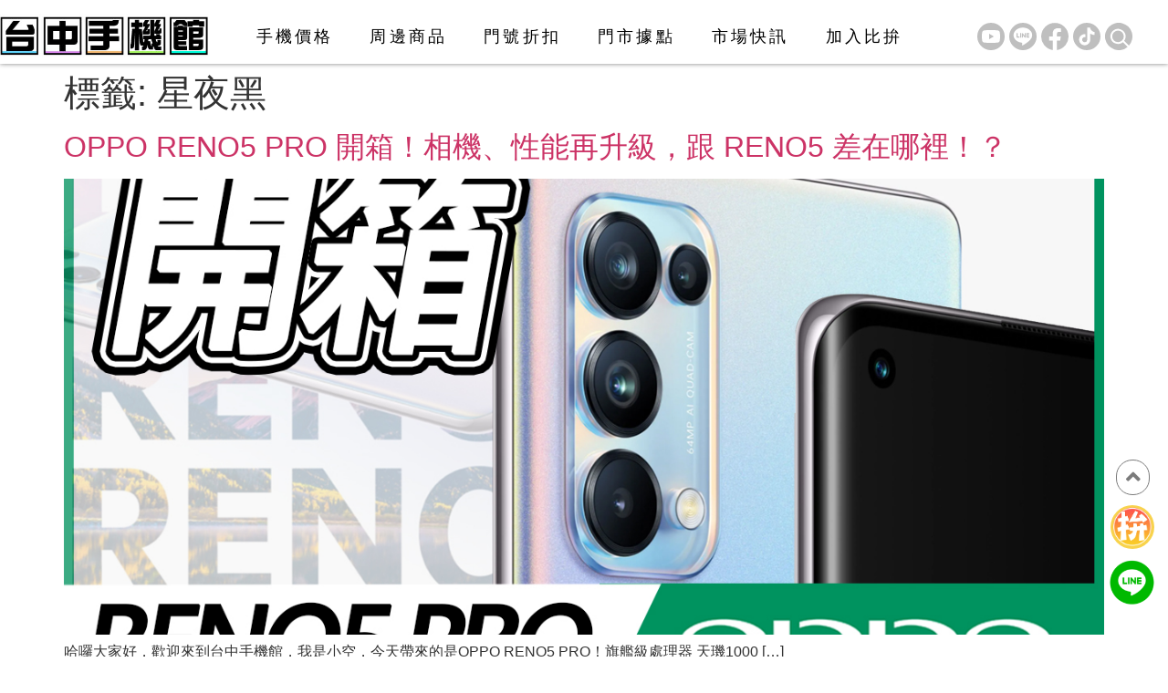

--- FILE ---
content_type: text/html; charset=UTF-8
request_url: https://1101.com.tw/tag/%E6%98%9F%E5%A4%9C%E9%BB%91/
body_size: 32085
content:
<!doctype html>
<html lang="zh-TW">
<head>
	<meta charset="UTF-8">
	<meta name="viewport" content="width=device-width, initial-scale=1">
	<link rel="profile" href="https://gmpg.org/xfn/11">
	<title>星夜黑 &#8211; 台中手機館-最便宜｜ 台中推薦通訊行｜高價收購中古機</title><link rel="preload" data-rocket-preload as="image" href="https://1101.com.tw/wp-content/plugins/woo-smart-compare-premium/assets/images/curve.svg" fetchpriority="high">
<meta name='robots' content='max-image-preview:large' />
	<style>img:is([sizes="auto" i], [sizes^="auto," i]) { contain-intrinsic-size: 3000px 1500px }</style>
	<link rel='dns-prefetch' href='//cdnjs.cloudflare.com' />

<link rel="alternate" type="application/rss+xml" title="訂閱《台中手機館-最便宜｜ 台中推薦通訊行｜高價收購中古機》&raquo; 資訊提供" href="https://1101.com.tw/feed/" />
<link rel="alternate" type="application/rss+xml" title="訂閱《台中手機館-最便宜｜ 台中推薦通訊行｜高價收購中古機》&raquo; 留言的資訊提供" href="https://1101.com.tw/comments/feed/" />
<link rel="alternate" type="application/rss+xml" title="訂閱《台中手機館-最便宜｜ 台中推薦通訊行｜高價收購中古機》&raquo; 標籤〈星夜黑〉的資訊提供" href="https://1101.com.tw/tag/%e6%98%9f%e5%a4%9c%e9%bb%91/feed/" />
<style id='wp-emoji-styles-inline-css'>

	img.wp-smiley, img.emoji {
		display: inline !important;
		border: none !important;
		box-shadow: none !important;
		height: 1em !important;
		width: 1em !important;
		margin: 0 0.07em !important;
		vertical-align: -0.1em !important;
		background: none !important;
		padding: 0 !important;
	}
</style>
<link rel='stylesheet' id='wp-block-library-css' href='https://1101.com.tw/wp-includes/css/dist/block-library/style.min.css?ver=6.8.3' media='all' />
<style id='global-styles-inline-css'>
:root{--wp--preset--aspect-ratio--square: 1;--wp--preset--aspect-ratio--4-3: 4/3;--wp--preset--aspect-ratio--3-4: 3/4;--wp--preset--aspect-ratio--3-2: 3/2;--wp--preset--aspect-ratio--2-3: 2/3;--wp--preset--aspect-ratio--16-9: 16/9;--wp--preset--aspect-ratio--9-16: 9/16;--wp--preset--color--black: #000000;--wp--preset--color--cyan-bluish-gray: #abb8c3;--wp--preset--color--white: #ffffff;--wp--preset--color--pale-pink: #f78da7;--wp--preset--color--vivid-red: #cf2e2e;--wp--preset--color--luminous-vivid-orange: #ff6900;--wp--preset--color--luminous-vivid-amber: #fcb900;--wp--preset--color--light-green-cyan: #7bdcb5;--wp--preset--color--vivid-green-cyan: #00d084;--wp--preset--color--pale-cyan-blue: #8ed1fc;--wp--preset--color--vivid-cyan-blue: #0693e3;--wp--preset--color--vivid-purple: #9b51e0;--wp--preset--gradient--vivid-cyan-blue-to-vivid-purple: linear-gradient(135deg,rgba(6,147,227,1) 0%,rgb(155,81,224) 100%);--wp--preset--gradient--light-green-cyan-to-vivid-green-cyan: linear-gradient(135deg,rgb(122,220,180) 0%,rgb(0,208,130) 100%);--wp--preset--gradient--luminous-vivid-amber-to-luminous-vivid-orange: linear-gradient(135deg,rgba(252,185,0,1) 0%,rgba(255,105,0,1) 100%);--wp--preset--gradient--luminous-vivid-orange-to-vivid-red: linear-gradient(135deg,rgba(255,105,0,1) 0%,rgb(207,46,46) 100%);--wp--preset--gradient--very-light-gray-to-cyan-bluish-gray: linear-gradient(135deg,rgb(238,238,238) 0%,rgb(169,184,195) 100%);--wp--preset--gradient--cool-to-warm-spectrum: linear-gradient(135deg,rgb(74,234,220) 0%,rgb(151,120,209) 20%,rgb(207,42,186) 40%,rgb(238,44,130) 60%,rgb(251,105,98) 80%,rgb(254,248,76) 100%);--wp--preset--gradient--blush-light-purple: linear-gradient(135deg,rgb(255,206,236) 0%,rgb(152,150,240) 100%);--wp--preset--gradient--blush-bordeaux: linear-gradient(135deg,rgb(254,205,165) 0%,rgb(254,45,45) 50%,rgb(107,0,62) 100%);--wp--preset--gradient--luminous-dusk: linear-gradient(135deg,rgb(255,203,112) 0%,rgb(199,81,192) 50%,rgb(65,88,208) 100%);--wp--preset--gradient--pale-ocean: linear-gradient(135deg,rgb(255,245,203) 0%,rgb(182,227,212) 50%,rgb(51,167,181) 100%);--wp--preset--gradient--electric-grass: linear-gradient(135deg,rgb(202,248,128) 0%,rgb(113,206,126) 100%);--wp--preset--gradient--midnight: linear-gradient(135deg,rgb(2,3,129) 0%,rgb(40,116,252) 100%);--wp--preset--font-size--small: 13px;--wp--preset--font-size--medium: 20px;--wp--preset--font-size--large: 36px;--wp--preset--font-size--x-large: 42px;--wp--preset--spacing--20: 0.44rem;--wp--preset--spacing--30: 0.67rem;--wp--preset--spacing--40: 1rem;--wp--preset--spacing--50: 1.5rem;--wp--preset--spacing--60: 2.25rem;--wp--preset--spacing--70: 3.38rem;--wp--preset--spacing--80: 5.06rem;--wp--preset--shadow--natural: 6px 6px 9px rgba(0, 0, 0, 0.2);--wp--preset--shadow--deep: 12px 12px 50px rgba(0, 0, 0, 0.4);--wp--preset--shadow--sharp: 6px 6px 0px rgba(0, 0, 0, 0.2);--wp--preset--shadow--outlined: 6px 6px 0px -3px rgba(255, 255, 255, 1), 6px 6px rgba(0, 0, 0, 1);--wp--preset--shadow--crisp: 6px 6px 0px rgba(0, 0, 0, 1);}:root { --wp--style--global--content-size: 800px;--wp--style--global--wide-size: 1200px; }:where(body) { margin: 0; }.wp-site-blocks > .alignleft { float: left; margin-right: 2em; }.wp-site-blocks > .alignright { float: right; margin-left: 2em; }.wp-site-blocks > .aligncenter { justify-content: center; margin-left: auto; margin-right: auto; }:where(.wp-site-blocks) > * { margin-block-start: 24px; margin-block-end: 0; }:where(.wp-site-blocks) > :first-child { margin-block-start: 0; }:where(.wp-site-blocks) > :last-child { margin-block-end: 0; }:root { --wp--style--block-gap: 24px; }:root :where(.is-layout-flow) > :first-child{margin-block-start: 0;}:root :where(.is-layout-flow) > :last-child{margin-block-end: 0;}:root :where(.is-layout-flow) > *{margin-block-start: 24px;margin-block-end: 0;}:root :where(.is-layout-constrained) > :first-child{margin-block-start: 0;}:root :where(.is-layout-constrained) > :last-child{margin-block-end: 0;}:root :where(.is-layout-constrained) > *{margin-block-start: 24px;margin-block-end: 0;}:root :where(.is-layout-flex){gap: 24px;}:root :where(.is-layout-grid){gap: 24px;}.is-layout-flow > .alignleft{float: left;margin-inline-start: 0;margin-inline-end: 2em;}.is-layout-flow > .alignright{float: right;margin-inline-start: 2em;margin-inline-end: 0;}.is-layout-flow > .aligncenter{margin-left: auto !important;margin-right: auto !important;}.is-layout-constrained > .alignleft{float: left;margin-inline-start: 0;margin-inline-end: 2em;}.is-layout-constrained > .alignright{float: right;margin-inline-start: 2em;margin-inline-end: 0;}.is-layout-constrained > .aligncenter{margin-left: auto !important;margin-right: auto !important;}.is-layout-constrained > :where(:not(.alignleft):not(.alignright):not(.alignfull)){max-width: var(--wp--style--global--content-size);margin-left: auto !important;margin-right: auto !important;}.is-layout-constrained > .alignwide{max-width: var(--wp--style--global--wide-size);}body .is-layout-flex{display: flex;}.is-layout-flex{flex-wrap: wrap;align-items: center;}.is-layout-flex > :is(*, div){margin: 0;}body .is-layout-grid{display: grid;}.is-layout-grid > :is(*, div){margin: 0;}body{padding-top: 0px;padding-right: 0px;padding-bottom: 0px;padding-left: 0px;}a:where(:not(.wp-element-button)){text-decoration: underline;}:root :where(.wp-element-button, .wp-block-button__link){background-color: #32373c;border-width: 0;color: #fff;font-family: inherit;font-size: inherit;line-height: inherit;padding: calc(0.667em + 2px) calc(1.333em + 2px);text-decoration: none;}.has-black-color{color: var(--wp--preset--color--black) !important;}.has-cyan-bluish-gray-color{color: var(--wp--preset--color--cyan-bluish-gray) !important;}.has-white-color{color: var(--wp--preset--color--white) !important;}.has-pale-pink-color{color: var(--wp--preset--color--pale-pink) !important;}.has-vivid-red-color{color: var(--wp--preset--color--vivid-red) !important;}.has-luminous-vivid-orange-color{color: var(--wp--preset--color--luminous-vivid-orange) !important;}.has-luminous-vivid-amber-color{color: var(--wp--preset--color--luminous-vivid-amber) !important;}.has-light-green-cyan-color{color: var(--wp--preset--color--light-green-cyan) !important;}.has-vivid-green-cyan-color{color: var(--wp--preset--color--vivid-green-cyan) !important;}.has-pale-cyan-blue-color{color: var(--wp--preset--color--pale-cyan-blue) !important;}.has-vivid-cyan-blue-color{color: var(--wp--preset--color--vivid-cyan-blue) !important;}.has-vivid-purple-color{color: var(--wp--preset--color--vivid-purple) !important;}.has-black-background-color{background-color: var(--wp--preset--color--black) !important;}.has-cyan-bluish-gray-background-color{background-color: var(--wp--preset--color--cyan-bluish-gray) !important;}.has-white-background-color{background-color: var(--wp--preset--color--white) !important;}.has-pale-pink-background-color{background-color: var(--wp--preset--color--pale-pink) !important;}.has-vivid-red-background-color{background-color: var(--wp--preset--color--vivid-red) !important;}.has-luminous-vivid-orange-background-color{background-color: var(--wp--preset--color--luminous-vivid-orange) !important;}.has-luminous-vivid-amber-background-color{background-color: var(--wp--preset--color--luminous-vivid-amber) !important;}.has-light-green-cyan-background-color{background-color: var(--wp--preset--color--light-green-cyan) !important;}.has-vivid-green-cyan-background-color{background-color: var(--wp--preset--color--vivid-green-cyan) !important;}.has-pale-cyan-blue-background-color{background-color: var(--wp--preset--color--pale-cyan-blue) !important;}.has-vivid-cyan-blue-background-color{background-color: var(--wp--preset--color--vivid-cyan-blue) !important;}.has-vivid-purple-background-color{background-color: var(--wp--preset--color--vivid-purple) !important;}.has-black-border-color{border-color: var(--wp--preset--color--black) !important;}.has-cyan-bluish-gray-border-color{border-color: var(--wp--preset--color--cyan-bluish-gray) !important;}.has-white-border-color{border-color: var(--wp--preset--color--white) !important;}.has-pale-pink-border-color{border-color: var(--wp--preset--color--pale-pink) !important;}.has-vivid-red-border-color{border-color: var(--wp--preset--color--vivid-red) !important;}.has-luminous-vivid-orange-border-color{border-color: var(--wp--preset--color--luminous-vivid-orange) !important;}.has-luminous-vivid-amber-border-color{border-color: var(--wp--preset--color--luminous-vivid-amber) !important;}.has-light-green-cyan-border-color{border-color: var(--wp--preset--color--light-green-cyan) !important;}.has-vivid-green-cyan-border-color{border-color: var(--wp--preset--color--vivid-green-cyan) !important;}.has-pale-cyan-blue-border-color{border-color: var(--wp--preset--color--pale-cyan-blue) !important;}.has-vivid-cyan-blue-border-color{border-color: var(--wp--preset--color--vivid-cyan-blue) !important;}.has-vivid-purple-border-color{border-color: var(--wp--preset--color--vivid-purple) !important;}.has-vivid-cyan-blue-to-vivid-purple-gradient-background{background: var(--wp--preset--gradient--vivid-cyan-blue-to-vivid-purple) !important;}.has-light-green-cyan-to-vivid-green-cyan-gradient-background{background: var(--wp--preset--gradient--light-green-cyan-to-vivid-green-cyan) !important;}.has-luminous-vivid-amber-to-luminous-vivid-orange-gradient-background{background: var(--wp--preset--gradient--luminous-vivid-amber-to-luminous-vivid-orange) !important;}.has-luminous-vivid-orange-to-vivid-red-gradient-background{background: var(--wp--preset--gradient--luminous-vivid-orange-to-vivid-red) !important;}.has-very-light-gray-to-cyan-bluish-gray-gradient-background{background: var(--wp--preset--gradient--very-light-gray-to-cyan-bluish-gray) !important;}.has-cool-to-warm-spectrum-gradient-background{background: var(--wp--preset--gradient--cool-to-warm-spectrum) !important;}.has-blush-light-purple-gradient-background{background: var(--wp--preset--gradient--blush-light-purple) !important;}.has-blush-bordeaux-gradient-background{background: var(--wp--preset--gradient--blush-bordeaux) !important;}.has-luminous-dusk-gradient-background{background: var(--wp--preset--gradient--luminous-dusk) !important;}.has-pale-ocean-gradient-background{background: var(--wp--preset--gradient--pale-ocean) !important;}.has-electric-grass-gradient-background{background: var(--wp--preset--gradient--electric-grass) !important;}.has-midnight-gradient-background{background: var(--wp--preset--gradient--midnight) !important;}.has-small-font-size{font-size: var(--wp--preset--font-size--small) !important;}.has-medium-font-size{font-size: var(--wp--preset--font-size--medium) !important;}.has-large-font-size{font-size: var(--wp--preset--font-size--large) !important;}.has-x-large-font-size{font-size: var(--wp--preset--font-size--x-large) !important;}
:root :where(.wp-block-pullquote){font-size: 1.5em;line-height: 1.6;}
</style>
<link data-minify="1" rel='stylesheet' id='wpa-css-css' href='https://1101.com.tw/wp-content/cache/min/1/wp-content/plugins/honeypot/includes/css/wpa.css?ver=1754991443' media='all' />
<link data-minify="1" rel='stylesheet' id='woocommerce-layout-css' href='https://1101.com.tw/wp-content/cache/min/1/wp-content/plugins/woocommerce/assets/css/woocommerce-layout.css?ver=1739433661' media='all' />
<link data-minify="1" rel='stylesheet' id='woocommerce-smallscreen-css' href='https://1101.com.tw/wp-content/cache/min/1/wp-content/plugins/woocommerce/assets/css/woocommerce-smallscreen.css?ver=1739433661' media='only screen and (max-width: 768px)' />
<link data-minify="1" rel='stylesheet' id='woocommerce-general-css' href='https://1101.com.tw/wp-content/cache/background-css/1/1101.com.tw/wp-content/cache/min/1/wp-content/plugins/woocommerce/assets/css/woocommerce.css?ver=1739433661&wpr_t=1768630939' media='all' />
<style id='woocommerce-inline-inline-css'>
.woocommerce form .form-row .required { visibility: visible; }
</style>
<link rel='stylesheet' id='hint-css' href='https://1101.com.tw/wp-content/plugins/woo-smart-compare-premium/assets/libs/hint/hint.min.css?ver=6.8.3' media='all' />
<link rel='stylesheet' id='perfect-scrollbar-css' href='https://1101.com.tw/wp-content/plugins/woo-smart-compare-premium/assets/libs/perfect-scrollbar/css/perfect-scrollbar.min.css?ver=6.8.3' media='all' />
<link data-minify="1" rel='stylesheet' id='perfect-scrollbar-wpc-css' href='https://1101.com.tw/wp-content/cache/min/1/wp-content/plugins/woo-smart-compare-premium/assets/libs/perfect-scrollbar/css/custom-theme.css?ver=1739433661' media='all' />
<link data-minify="1" rel='stylesheet' id='woosc-icons-css' href='https://1101.com.tw/wp-content/cache/min/1/wp-content/plugins/woo-smart-compare-premium/assets/css/icons.css?ver=1739433661' media='all' />
<link data-minify="1" rel='stylesheet' id='woosc-frontend-css' href='https://1101.com.tw/wp-content/cache/background-css/1/1101.com.tw/wp-content/cache/min/1/wp-content/plugins/woo-smart-compare-premium/assets/css/frontend.css?ver=1739433661&wpr_t=1768630939' media='all' />
<link data-minify="1" rel='stylesheet' id='brands-styles-css' href='https://1101.com.tw/wp-content/cache/min/1/wp-content/plugins/woocommerce/assets/css/brands.css?ver=1739433661' media='all' />
<link data-minify="1" rel='stylesheet' id='function-hook-css' href='https://1101.com.tw/wp-content/cache/background-css/1/1101.com.tw/wp-content/cache/min/1/wp-content/themes/hello-theme-child-master/css/function-hook-css.css?ver=1739433661&wpr_t=1768630939' media='all' />
<link data-minify="1" rel='stylesheet' id='font-awesome-style-css' href='https://1101.com.tw/wp-content/cache/min/1/ajax/libs/font-awesome/6.4.0/css/all.min.css?ver=1739433662' media='all' />
<link rel='stylesheet' id='hello-elementor-css' href='https://1101.com.tw/wp-content/themes/hello-elementor/style.min.css?ver=3.3.0' media='all' />
<link rel='stylesheet' id='hello-elementor-theme-style-css' href='https://1101.com.tw/wp-content/themes/hello-elementor/theme.min.css?ver=3.3.0' media='all' />
<link rel='stylesheet' id='hello-elementor-header-footer-css' href='https://1101.com.tw/wp-content/themes/hello-elementor/header-footer.min.css?ver=3.3.0' media='all' />
<link rel='stylesheet' id='elementor-frontend-css' href='https://1101.com.tw/wp-content/uploads/elementor/css/custom-frontend.min.css?ver=1739066446' media='all' />
<link rel='stylesheet' id='elementor-post-7-css' href='https://1101.com.tw/wp-content/uploads/elementor/css/post-7.css?ver=1739066445' media='all' />
<link rel='stylesheet' id='widget-image-css' href='https://1101.com.tw/wp-content/plugins/elementor/assets/css/widget-image.min.css?ver=3.28.4' media='all' />
<link rel='stylesheet' id='widget-nav-menu-css' href='https://1101.com.tw/wp-content/uploads/elementor/css/custom-pro-widget-nav-menu.min.css?ver=1739066446' media='all' />
<link rel='stylesheet' id='widget-icon-box-css' href='https://1101.com.tw/wp-content/uploads/elementor/css/custom-widget-icon-box.min.css?ver=1739066446' media='all' />
<link rel='stylesheet' id='e-sticky-css' href='https://1101.com.tw/wp-content/plugins/elementor-pro/assets/css/modules/sticky.min.css?ver=3.28.3' media='all' />
<link rel='stylesheet' id='widget-heading-css' href='https://1101.com.tw/wp-content/plugins/elementor/assets/css/widget-heading.min.css?ver=3.28.4' media='all' />
<link rel='stylesheet' id='widget-text-editor-css' href='https://1101.com.tw/wp-content/plugins/elementor/assets/css/widget-text-editor.min.css?ver=3.28.4' media='all' />
<link data-minify="1" rel='stylesheet' id='elementor-icons-css' href='https://1101.com.tw/wp-content/cache/min/1/wp-content/plugins/elementor/assets/lib/eicons/css/elementor-icons.min.css?ver=1739433662' media='all' />
<link rel='stylesheet' id='elementor-post-22-css' href='https://1101.com.tw/wp-content/uploads/elementor/css/post-22.css?ver=1739066445' media='all' />
<link rel='stylesheet' id='elementor-post-302-css' href='https://1101.com.tw/wp-content/uploads/elementor/css/post-302.css?ver=1739066444' media='all' />
<link rel='stylesheet' id='hello-elementor-child-style-css' href='https://1101.com.tw/wp-content/themes/hello-theme-child-master/style.css?ver=1.0.0' media='all' />
<link rel='stylesheet' id='elementor-icons-shared-0-css' href='https://1101.com.tw/wp-content/plugins/elementor/assets/lib/font-awesome/css/fontawesome.min.css?ver=5.15.3' media='all' />
<link data-minify="1" rel='stylesheet' id='elementor-icons-fa-solid-css' href='https://1101.com.tw/wp-content/cache/min/1/wp-content/plugins/elementor/assets/lib/font-awesome/css/solid.min.css?ver=1739433662' media='all' />
<script src="https://1101.com.tw/wp-includes/js/jquery/jquery.min.js?ver=3.7.1" id="jquery-core-js" data-rocket-defer defer></script>
<script src="https://1101.com.tw/wp-includes/js/jquery/jquery-migrate.min.js?ver=3.4.1" id="jquery-migrate-js" data-rocket-defer defer></script>
<script src="https://1101.com.tw/wp-content/plugins/woocommerce/assets/js/jquery-blockui/jquery.blockUI.min.js?ver=2.7.0-wc.9.8.6" id="jquery-blockui-js" defer data-wp-strategy="defer"></script>
<script id="wc-add-to-cart-js-extra">
var wc_add_to_cart_params = {"ajax_url":"\/wp-admin\/admin-ajax.php","wc_ajax_url":"\/?wc-ajax=%%endpoint%%","i18n_view_cart":"\u67e5\u770b\u8cfc\u7269\u8eca","cart_url":"https:\/\/1101.com.tw\/cart\/","is_cart":"","cart_redirect_after_add":"no"};
</script>
<script src="https://1101.com.tw/wp-content/plugins/woocommerce/assets/js/frontend/add-to-cart.min.js?ver=9.8.6" id="wc-add-to-cart-js" defer data-wp-strategy="defer"></script>
<script src="https://1101.com.tw/wp-content/plugins/woocommerce/assets/js/js-cookie/js.cookie.min.js?ver=2.1.4-wc.9.8.6" id="js-cookie-js" defer data-wp-strategy="defer"></script>
<script id="woocommerce-js-extra">
var woocommerce_params = {"ajax_url":"\/wp-admin\/admin-ajax.php","wc_ajax_url":"\/?wc-ajax=%%endpoint%%","i18n_password_show":"\u986f\u793a\u5bc6\u78bc","i18n_password_hide":"\u96b1\u85cf\u5bc6\u78bc"};
</script>
<script src="https://1101.com.tw/wp-content/plugins/woocommerce/assets/js/frontend/woocommerce.min.js?ver=9.8.6" id="woocommerce-js" defer data-wp-strategy="defer"></script>
<link rel="https://api.w.org/" href="https://1101.com.tw/wp-json/" /><link rel="alternate" title="JSON" type="application/json" href="https://1101.com.tw/wp-json/wp/v2/tags/1261" /><link rel="EditURI" type="application/rsd+xml" title="RSD" href="https://1101.com.tw/xmlrpc.php?rsd" />
<meta name="generator" content="WordPress 6.8.3" />
<meta name="generator" content="WooCommerce 9.8.6" />
<!-- Google Tag Manager -->
<script>(function(w,d,s,l,i){w[l]=w[l]||[];w[l].push({'gtm.start':
new Date().getTime(),event:'gtm.js'});var f=d.getElementsByTagName(s)[0],
j=d.createElement(s),dl=l!='dataLayer'?'&l='+l:'';j.async=true;j.src=
'https://www.googletagmanager.com/gtm.js?id='+i+dl;f.parentNode.insertBefore(j,f);
})(window,document,'script','dataLayer','GTM-MZ83GBQ4');</script>
<!-- End Google Tag Manager -->	<noscript><style>.woocommerce-product-gallery{ opacity: 1 !important; }</style></noscript>
	<meta name="generator" content="Elementor 3.28.4; features: additional_custom_breakpoints, e_local_google_fonts; settings: css_print_method-external, google_font-enabled, font_display-swap">
			<style>
				.e-con.e-parent:nth-of-type(n+4):not(.e-lazyloaded):not(.e-no-lazyload),
				.e-con.e-parent:nth-of-type(n+4):not(.e-lazyloaded):not(.e-no-lazyload) * {
					background-image: none !important;
				}
				@media screen and (max-height: 1024px) {
					.e-con.e-parent:nth-of-type(n+3):not(.e-lazyloaded):not(.e-no-lazyload),
					.e-con.e-parent:nth-of-type(n+3):not(.e-lazyloaded):not(.e-no-lazyload) * {
						background-image: none !important;
					}
				}
				@media screen and (max-height: 640px) {
					.e-con.e-parent:nth-of-type(n+2):not(.e-lazyloaded):not(.e-no-lazyload),
					.e-con.e-parent:nth-of-type(n+2):not(.e-lazyloaded):not(.e-no-lazyload) * {
						background-image: none !important;
					}
				}
			</style>
			<noscript><style>.lazyload[data-src]{display:none !important;}</style></noscript><style>.lazyload{background-image:none !important;}.lazyload:before{background-image:none !important;}</style><style>.wp-block-gallery.is-cropped .blocks-gallery-item picture{height:100%;width:100%;}</style><link rel="icon" href="https://1101.com.tw/wp-content/uploads/2023/11/cropped-手機比拚-32x32.png" sizes="32x32" />
<link rel="icon" href="https://1101.com.tw/wp-content/uploads/2023/11/cropped-手機比拚-192x192.png" sizes="192x192" />
<link rel="apple-touch-icon" href="https://1101.com.tw/wp-content/uploads/2023/11/cropped-手機比拚-180x180.png" />
<meta name="msapplication-TileImage" content="https://1101.com.tw/wp-content/uploads/2023/11/cropped-手機比拚-270x270.png" />
		<style id="wp-custom-css">
			/*加入比拚按鈕*/
.woosc-bar-btn-icon-wrapper{
	content:url(/wp-content/uploads/2023/06/手機比拚.png);
		background-color:transparent!important;
}
.woosc-bar-btn{
	box-shadow:none!important;
	border-radius: 50px!important;
}

/* 加入比拚跳出的側欄 */
body{
overflow-x: hidden;
}
.woosc-sidebar-item-action{
  display: none;
}
/*全部table定義*/
.woosc_table {
    background-color: #d9d8d6;
    border-radius: 45px;
    color: #000000;
    font-family: Microsoft JhengHei;
    text-align: center!important;
    font-weight: 600;
    font-size: 18px;
    overflow: hidden;
}
    
/*全局td th 定義*/
.woosc_table tr.tr-even td,.woosc_table tr.tr-odd  td,.woosc_table th{
    background-color: #fff;
    vertical-align: middle;
    position: relative;
	font-weight: 600!important;
}
.woosc-area .woosc-inner .woosc-table .woosc-table-inner .woosc-table-items table tbody tr:nth-child(2n) td,
.woosc-area .woosc-inner .woosc-table .woosc-table-inner .woosc-table-items table tbody tr td:hover{
	background-color: #fff;
}

/*第一行取消邊線*/
.woosc_table thead tr th:not(:first-child){
    border: none!important;
	background-color:#fff!important;
	text-align:center!important;
}
.woosc_table thead tr th:first-child{
    border: none!important;
}
/*第一行a標籤*/
.woosc_table thead tr th>a{
    color:#000;
		display:inline-block;
	padding:0 30px;
}

/*比較內容td th*/
.woosc_table td:not(.td-label),.woosc_table th:not(.th-label){
    width: 28%;
    border-color: #cbcbcb;
}
/*價錢置中*/
tbody>tr.tr-price>td:not(:first-child){
text-align:center!important;
}
/*原價錢刪除*/
tbody>tr.tr-price>td:not(:first-child)>del{
display:none;
}
/*特價錢取銷底線*/
tbody>tr.tr-price>td:not(:first-child)>ins{
text-decoration: none;
}
/*第一列標籤定義*/
#woosc_table tr>th.th-label,#woosc_table tr>.td-label{
    width: 16%;
    font-size: 20px;
    background-color: #d9d8d6;
    border: none;
    border-top:1px solid #fff;
    margin: 0 10px;
}
thead>tr>th:nth-child(2){
    border-radius: 45px 0 0 0 ;
}
tbody>tr>td:nth-child(2){
    border-left: 0;
}
tbody>tr>td:not(:first-child){
    border-right: 1px solid #54545480!important;
}
tbody>tr:last-child>td:nth-child(2){
     border-radius:  0 0 0 45px;
}
/*for pup*/
.woosc-area .woosc-inner .woosc-table .woosc-table-inner .woosc-table-items table thead tr th{
    text-align: left;
    vertical-align: middle;
	padding:15px;
}
.woosc-area .woosc-inner .woosc-table .woosc-table-inner .woosc-table-items table tbody tr.tr-image img{
    margin: 0;
}
.woosc-area .woosc-inner .woosc-table .woosc-table-inner .woosc-table-items table tbody tr td{
    text-align: left;
    vertical-align: middle;
    color: #000000;
}
.woosc-table-inner{
    background-color: transparent!important;
}
.woosc-area .woosc-inner .woosc-table .woosc-table-inner .woosc-table-items table tbody tr td{
    padding: 15px
}
.woosc-no-result{
    font-family: Microsoft JhengHei;
    font-size: 35px;
    text-align: center;
}
/*pup彈窗下的ICON*/
.woosc-bar>.woosc-bar-print,.woosc-bar>.woosc-bar-share,.woosc-bar>.woosc-bar-search{
	background-color:#F8D34C!important;
}
.woosc-bar-btn{
	position:fixed!important;
	top:77%;
}

/*tr下底線*/
tbody>tr:not(:last-child):not(.groupName){
    border-bottom:1px solid #54545480!important;
}
.woosc-area .woosc-inner .woosc-table .woosc-table-inner .woosc-table-items table tbody tr:hover:not(:last-child) td:not(:first-child){
	background-color:#f5f5f5;
}
.woosc-area .woosc-inner .woosc-table .woosc-table-inner .woosc-table-items table tbody tr:hover:not(:last-child):not(.groupName) td:first-child{
	background-color:#cbcbcb!important;
}
/*圖片置中*/
.tr-default.tr-image img{
	margin:auto!important;
}
/*加入比拚彈窗圖片*/

.woosc-popup .woosc-popup-inner .woosc-popup-content .woosc-popup-content-inner .woosc-search-result ul li .item-inner .item-image{
	min-width: 48px;
}
.woosc-popup .woosc-popup-inner .woosc-popup-content .woosc-popup-content-inner .woosc-search-result ul li .item-inner .item-image img{
    object-fit: cover;
	object-fit: cover;
}

	
/* tbody>tr:hover:not(:last-child),.woosc-area .woosc-inner .woosc-table .woosc-table-inner .woosc-table-items table tbody tr:hover:not(:last-child) td{
	background-color:#f5f5f5;
	color:#fff;
} */
@media screen and (max-width: 769px){
	.woosc-no-result{
		font-size: 20px;
    width: 100%;
	}
	/*左上方第一格*/
	.woosc-area .woosc-inner .woosc-table .woosc-table-inner .woosc-table-items table thead tr th:first-child{
		min-width: 85px;
    max-width: 85px;
    width: 85px;
}
	/*上方列(產品欄)*/
	thead>tr>th:not(:first-child){
		padding: 10px!important;
	}
	/*上方列(產品名)*/
	thead>tr>th:not(:first-child) a{
		display: block;
		word-wrap: break-word;
	}
	/*左側欄*/
	.woosc-area .woosc-inner .woosc-table .woosc-table-inner .woosc-table-items table tbody tr td:first-child:not(.zone-legend){
		min-width: 85px!important;
    max-width: 85px!important;
    width: 85px!important;
		padding: 15px 5px 15px 30px;
	}
	/*所有字體大小*/
	.woosc-area .woosc-inner .woosc-table *{
		font-size:16px!important;
	}
	/*產品列*/
	.woosc_table td:not(.td-label):not(:first-child), .woosc_table th:not(.th-label):not(:first-child){
		min-width: 140px!important;
    max-width: 140px!important;
    width: 140px!important;
	}
	.woosc-bar-btn{
	position:fixed!important;
	top:82.5%;
}	
	/*第一行a標籤*/
.woosc_table thead tr th>a{
	padding:0px;
  text-align: left;
}
}
	
			</style>
		<noscript><style id="rocket-lazyload-nojs-css">.rll-youtube-player, [data-lazy-src]{display:none !important;}</style></noscript><style id="wpr-lazyload-bg-container"></style><style id="wpr-lazyload-bg-exclusion">.woosc-popup .woosc-popup-inner .woosc-popup-content .woosc-popup-content-inner .woosc-popup-close{--wpr-bg-6956d3ed-3091-4ae5-84c1-6e76aa0afe27: url('https://1101.com.tw/wp-content/plugins/woo-smart-compare-premium/assets/images/close.svg');}.woosc-popup .woosc-popup-inner .woosc-popup-content .woosc-popup-content-inner .woosc-search-result:after{--wpr-bg-debeb306-780e-44b1-a52b-713e3797eef0: url('https://1101.com.tw/wp-content/plugins/woo-smart-compare-premium/assets/images/curve.svg');}.woosc-area .woosc-inner .woosc-table .woosc-table-inner:after{--wpr-bg-acc09809-c93d-4061-95e6-7008821427ab: url('https://1101.com.tw/wp-content/plugins/woo-smart-compare-premium/assets/images/curve.svg');}.woosc-area .woosc-inner .woosc-table .woosc-table-inner .woosc-table-close .woosc-table-close-icon{--wpr-bg-b1fb9d57-58a0-4b2a-8b52-387bca29052d: url('https://1101.com.tw/wp-content/plugins/woo-smart-compare-premium/assets/images/remove-dark.svg');}.woosc-share-content:after{--wpr-bg-722033f8-9f7d-43d8-9419-edb1bc06eed1: url('https://1101.com.tw/wp-content/plugins/woo-smart-compare-premium/assets/images/curve.svg');}.woosc-sidebar .woosc-sidebar-items:before{--wpr-bg-7274de4f-74bf-460d-9d6a-aba8c2dca801: url('https://1101.com.tw/wp-content/plugins/woo-smart-compare-premium/assets/images/curve.svg');}.woosc-sidebar-item .woosc-sidebar-item-remove span{--wpr-bg-a194cc1f-300a-43b4-b6c2-0d834ebba4c4: url('https://1101.com.tw/wp-content/plugins/woo-smart-compare-premium/assets/images/remove-dark.svg');}</style>
<noscript>
<style id="wpr-lazyload-bg-nostyle">.woocommerce .blockUI.blockOverlay::before{--wpr-bg-ab676e52-b733-46a8-8de6-ad5d7bfa498b: url('https://1101.com.tw/wp-content/plugins/woocommerce/assets/images/icons/loader.svg');}.woocommerce .loader::before{--wpr-bg-bf8ba33b-a48c-4122-b38c-cfbb85594182: url('https://1101.com.tw/wp-content/plugins/woocommerce/assets/images/icons/loader.svg');}#add_payment_method #payment div.payment_box .wc-credit-card-form-card-cvc.visa,#add_payment_method #payment div.payment_box .wc-credit-card-form-card-expiry.visa,#add_payment_method #payment div.payment_box .wc-credit-card-form-card-number.visa,.woocommerce-cart #payment div.payment_box .wc-credit-card-form-card-cvc.visa,.woocommerce-cart #payment div.payment_box .wc-credit-card-form-card-expiry.visa,.woocommerce-cart #payment div.payment_box .wc-credit-card-form-card-number.visa,.woocommerce-checkout #payment div.payment_box .wc-credit-card-form-card-cvc.visa,.woocommerce-checkout #payment div.payment_box .wc-credit-card-form-card-expiry.visa,.woocommerce-checkout #payment div.payment_box .wc-credit-card-form-card-number.visa{--wpr-bg-750fab97-f3e3-4ffb-8d00-10de7a9e4521: url('https://1101.com.tw/wp-content/plugins/woocommerce/assets/images/icons/credit-cards/visa.svg');}#add_payment_method #payment div.payment_box .wc-credit-card-form-card-cvc.mastercard,#add_payment_method #payment div.payment_box .wc-credit-card-form-card-expiry.mastercard,#add_payment_method #payment div.payment_box .wc-credit-card-form-card-number.mastercard,.woocommerce-cart #payment div.payment_box .wc-credit-card-form-card-cvc.mastercard,.woocommerce-cart #payment div.payment_box .wc-credit-card-form-card-expiry.mastercard,.woocommerce-cart #payment div.payment_box .wc-credit-card-form-card-number.mastercard,.woocommerce-checkout #payment div.payment_box .wc-credit-card-form-card-cvc.mastercard,.woocommerce-checkout #payment div.payment_box .wc-credit-card-form-card-expiry.mastercard,.woocommerce-checkout #payment div.payment_box .wc-credit-card-form-card-number.mastercard{--wpr-bg-d7d59a66-3f7a-4ee2-a8c0-13d557c0e6f6: url('https://1101.com.tw/wp-content/plugins/woocommerce/assets/images/icons/credit-cards/mastercard.svg');}#add_payment_method #payment div.payment_box .wc-credit-card-form-card-cvc.laser,#add_payment_method #payment div.payment_box .wc-credit-card-form-card-expiry.laser,#add_payment_method #payment div.payment_box .wc-credit-card-form-card-number.laser,.woocommerce-cart #payment div.payment_box .wc-credit-card-form-card-cvc.laser,.woocommerce-cart #payment div.payment_box .wc-credit-card-form-card-expiry.laser,.woocommerce-cart #payment div.payment_box .wc-credit-card-form-card-number.laser,.woocommerce-checkout #payment div.payment_box .wc-credit-card-form-card-cvc.laser,.woocommerce-checkout #payment div.payment_box .wc-credit-card-form-card-expiry.laser,.woocommerce-checkout #payment div.payment_box .wc-credit-card-form-card-number.laser{--wpr-bg-816ddcaf-f6ee-42c1-b364-730553a1e9b4: url('https://1101.com.tw/wp-content/plugins/woocommerce/assets/images/icons/credit-cards/laser.svg');}#add_payment_method #payment div.payment_box .wc-credit-card-form-card-cvc.dinersclub,#add_payment_method #payment div.payment_box .wc-credit-card-form-card-expiry.dinersclub,#add_payment_method #payment div.payment_box .wc-credit-card-form-card-number.dinersclub,.woocommerce-cart #payment div.payment_box .wc-credit-card-form-card-cvc.dinersclub,.woocommerce-cart #payment div.payment_box .wc-credit-card-form-card-expiry.dinersclub,.woocommerce-cart #payment div.payment_box .wc-credit-card-form-card-number.dinersclub,.woocommerce-checkout #payment div.payment_box .wc-credit-card-form-card-cvc.dinersclub,.woocommerce-checkout #payment div.payment_box .wc-credit-card-form-card-expiry.dinersclub,.woocommerce-checkout #payment div.payment_box .wc-credit-card-form-card-number.dinersclub{--wpr-bg-fcc5f050-5fd7-4d90-8835-862880a67294: url('https://1101.com.tw/wp-content/plugins/woocommerce/assets/images/icons/credit-cards/diners.svg');}#add_payment_method #payment div.payment_box .wc-credit-card-form-card-cvc.maestro,#add_payment_method #payment div.payment_box .wc-credit-card-form-card-expiry.maestro,#add_payment_method #payment div.payment_box .wc-credit-card-form-card-number.maestro,.woocommerce-cart #payment div.payment_box .wc-credit-card-form-card-cvc.maestro,.woocommerce-cart #payment div.payment_box .wc-credit-card-form-card-expiry.maestro,.woocommerce-cart #payment div.payment_box .wc-credit-card-form-card-number.maestro,.woocommerce-checkout #payment div.payment_box .wc-credit-card-form-card-cvc.maestro,.woocommerce-checkout #payment div.payment_box .wc-credit-card-form-card-expiry.maestro,.woocommerce-checkout #payment div.payment_box .wc-credit-card-form-card-number.maestro{--wpr-bg-7acd02ad-1d07-4cdb-b9b4-b38f21951c25: url('https://1101.com.tw/wp-content/plugins/woocommerce/assets/images/icons/credit-cards/maestro.svg');}#add_payment_method #payment div.payment_box .wc-credit-card-form-card-cvc.jcb,#add_payment_method #payment div.payment_box .wc-credit-card-form-card-expiry.jcb,#add_payment_method #payment div.payment_box .wc-credit-card-form-card-number.jcb,.woocommerce-cart #payment div.payment_box .wc-credit-card-form-card-cvc.jcb,.woocommerce-cart #payment div.payment_box .wc-credit-card-form-card-expiry.jcb,.woocommerce-cart #payment div.payment_box .wc-credit-card-form-card-number.jcb,.woocommerce-checkout #payment div.payment_box .wc-credit-card-form-card-cvc.jcb,.woocommerce-checkout #payment div.payment_box .wc-credit-card-form-card-expiry.jcb,.woocommerce-checkout #payment div.payment_box .wc-credit-card-form-card-number.jcb{--wpr-bg-d7b78336-fe50-4af7-94a4-0ffdfed7cd1f: url('https://1101.com.tw/wp-content/plugins/woocommerce/assets/images/icons/credit-cards/jcb.svg');}#add_payment_method #payment div.payment_box .wc-credit-card-form-card-cvc.amex,#add_payment_method #payment div.payment_box .wc-credit-card-form-card-expiry.amex,#add_payment_method #payment div.payment_box .wc-credit-card-form-card-number.amex,.woocommerce-cart #payment div.payment_box .wc-credit-card-form-card-cvc.amex,.woocommerce-cart #payment div.payment_box .wc-credit-card-form-card-expiry.amex,.woocommerce-cart #payment div.payment_box .wc-credit-card-form-card-number.amex,.woocommerce-checkout #payment div.payment_box .wc-credit-card-form-card-cvc.amex,.woocommerce-checkout #payment div.payment_box .wc-credit-card-form-card-expiry.amex,.woocommerce-checkout #payment div.payment_box .wc-credit-card-form-card-number.amex{--wpr-bg-bc29c629-ef9e-4e47-af30-4a45f17dd114: url('https://1101.com.tw/wp-content/plugins/woocommerce/assets/images/icons/credit-cards/amex.svg');}#add_payment_method #payment div.payment_box .wc-credit-card-form-card-cvc.discover,#add_payment_method #payment div.payment_box .wc-credit-card-form-card-expiry.discover,#add_payment_method #payment div.payment_box .wc-credit-card-form-card-number.discover,.woocommerce-cart #payment div.payment_box .wc-credit-card-form-card-cvc.discover,.woocommerce-cart #payment div.payment_box .wc-credit-card-form-card-expiry.discover,.woocommerce-cart #payment div.payment_box .wc-credit-card-form-card-number.discover,.woocommerce-checkout #payment div.payment_box .wc-credit-card-form-card-cvc.discover,.woocommerce-checkout #payment div.payment_box .wc-credit-card-form-card-expiry.discover,.woocommerce-checkout #payment div.payment_box .wc-credit-card-form-card-number.discover{--wpr-bg-c4b2c835-e292-4592-8976-521d38884c96: url('https://1101.com.tw/wp-content/plugins/woocommerce/assets/images/icons/credit-cards/discover.svg');}.woosc-area .woosc-inner .woosc-table .woosc-table-inner .woosc-table-items table tbody tr.tr-image td.td-placeholder{--wpr-bg-5689b7d9-48a2-46bb-8f38-4f0865ac5113: url('https://1101.com.tw/wp-content/plugins/woo-smart-compare-premium/assets/images/placeholder.png');}.woosc-area .woosc-inner .woosc-table .woosc-table-settings{--wpr-bg-86f14a06-e8fc-4318-8762-9a428ee0c14c: url('https://1101.com.tw/wp-content/plugins/woo-smart-compare-premium/assets/images/checkbox-dark.svg');}.woosc-area .woosc-inner .woosc-bar .woosc-bar-search{--wpr-bg-c1d6386f-3448-4a79-9d55-90b5b901f6b7: url('https://1101.com.tw/wp-content/plugins/woo-smart-compare-premium/assets/images/add.svg');}.woosc-area .woosc-inner .woosc-bar .woosc-bar-print{--wpr-bg-b23987de-27a2-4b72-9cb9-2853b844eca7: url('https://1101.com.tw/wp-content/plugins/woo-smart-compare-premium/assets/images/printer.svg');}.woosc-area .woosc-inner .woosc-bar .woosc-bar-share{--wpr-bg-95a2d28d-d50c-49fe-9bc2-a3b2e2504d84: url('https://1101.com.tw/wp-content/plugins/woo-smart-compare-premium/assets/images/share.svg');}.woosc-area .woosc-inner .woosc-bar .woosc-bar-remove{--wpr-bg-2257a9da-0ed0-459c-81d3-ca2209051cc3: url('https://1101.com.tw/wp-content/plugins/woo-smart-compare-premium/assets/images/trash.svg');}.woosc-area .woosc-inner .woosc-bar .woosc-bar-items .woosc-bar-item .woosc-bar-item-remove{--wpr-bg-86c27e7c-5dbc-4604-baf6-f7b518967bcb: url('https://1101.com.tw/wp-content/plugins/woo-smart-compare-premium/assets/images/remove.svg');}.woosc-sidebar .woosc-sidebar-close{--wpr-bg-9947f220-22a0-4df8-973b-1f86116d5a01: url('https://1101.com.tw/wp-content/plugins/woo-smart-compare-premium/assets/images/close-dark.svg');}select{--wpr-bg-c590993d-7eb4-4e1f-bb44-c73c605e1f6e: url('https://1101.com.tw/taichungphone/wp-content/uploads/2023/05/icon-arrow.svg');}</style>
</noscript>
<script type="application/javascript">const rocket_pairs = [{"selector":".woocommerce .blockUI.blockOverlay","style":".woocommerce .blockUI.blockOverlay::before{--wpr-bg-ab676e52-b733-46a8-8de6-ad5d7bfa498b: url('https:\/\/1101.com.tw\/wp-content\/plugins\/woocommerce\/assets\/images\/icons\/loader.svg');}","hash":"ab676e52-b733-46a8-8de6-ad5d7bfa498b","url":"https:\/\/1101.com.tw\/wp-content\/plugins\/woocommerce\/assets\/images\/icons\/loader.svg"},{"selector":".woocommerce .loader","style":".woocommerce .loader::before{--wpr-bg-bf8ba33b-a48c-4122-b38c-cfbb85594182: url('https:\/\/1101.com.tw\/wp-content\/plugins\/woocommerce\/assets\/images\/icons\/loader.svg');}","hash":"bf8ba33b-a48c-4122-b38c-cfbb85594182","url":"https:\/\/1101.com.tw\/wp-content\/plugins\/woocommerce\/assets\/images\/icons\/loader.svg"},{"selector":"#add_payment_method #payment div.payment_box .wc-credit-card-form-card-cvc.visa,#add_payment_method #payment div.payment_box .wc-credit-card-form-card-expiry.visa,#add_payment_method #payment div.payment_box .wc-credit-card-form-card-number.visa,.woocommerce-cart #payment div.payment_box .wc-credit-card-form-card-cvc.visa,.woocommerce-cart #payment div.payment_box .wc-credit-card-form-card-expiry.visa,.woocommerce-cart #payment div.payment_box .wc-credit-card-form-card-number.visa,.woocommerce-checkout #payment div.payment_box .wc-credit-card-form-card-cvc.visa,.woocommerce-checkout #payment div.payment_box .wc-credit-card-form-card-expiry.visa,.woocommerce-checkout #payment div.payment_box .wc-credit-card-form-card-number.visa","style":"#add_payment_method #payment div.payment_box .wc-credit-card-form-card-cvc.visa,#add_payment_method #payment div.payment_box .wc-credit-card-form-card-expiry.visa,#add_payment_method #payment div.payment_box .wc-credit-card-form-card-number.visa,.woocommerce-cart #payment div.payment_box .wc-credit-card-form-card-cvc.visa,.woocommerce-cart #payment div.payment_box .wc-credit-card-form-card-expiry.visa,.woocommerce-cart #payment div.payment_box .wc-credit-card-form-card-number.visa,.woocommerce-checkout #payment div.payment_box .wc-credit-card-form-card-cvc.visa,.woocommerce-checkout #payment div.payment_box .wc-credit-card-form-card-expiry.visa,.woocommerce-checkout #payment div.payment_box .wc-credit-card-form-card-number.visa{--wpr-bg-750fab97-f3e3-4ffb-8d00-10de7a9e4521: url('https:\/\/1101.com.tw\/wp-content\/plugins\/woocommerce\/assets\/images\/icons\/credit-cards\/visa.svg');}","hash":"750fab97-f3e3-4ffb-8d00-10de7a9e4521","url":"https:\/\/1101.com.tw\/wp-content\/plugins\/woocommerce\/assets\/images\/icons\/credit-cards\/visa.svg"},{"selector":"#add_payment_method #payment div.payment_box .wc-credit-card-form-card-cvc.mastercard,#add_payment_method #payment div.payment_box .wc-credit-card-form-card-expiry.mastercard,#add_payment_method #payment div.payment_box .wc-credit-card-form-card-number.mastercard,.woocommerce-cart #payment div.payment_box .wc-credit-card-form-card-cvc.mastercard,.woocommerce-cart #payment div.payment_box .wc-credit-card-form-card-expiry.mastercard,.woocommerce-cart #payment div.payment_box .wc-credit-card-form-card-number.mastercard,.woocommerce-checkout #payment div.payment_box .wc-credit-card-form-card-cvc.mastercard,.woocommerce-checkout #payment div.payment_box .wc-credit-card-form-card-expiry.mastercard,.woocommerce-checkout #payment div.payment_box .wc-credit-card-form-card-number.mastercard","style":"#add_payment_method #payment div.payment_box .wc-credit-card-form-card-cvc.mastercard,#add_payment_method #payment div.payment_box .wc-credit-card-form-card-expiry.mastercard,#add_payment_method #payment div.payment_box .wc-credit-card-form-card-number.mastercard,.woocommerce-cart #payment div.payment_box .wc-credit-card-form-card-cvc.mastercard,.woocommerce-cart #payment div.payment_box .wc-credit-card-form-card-expiry.mastercard,.woocommerce-cart #payment div.payment_box .wc-credit-card-form-card-number.mastercard,.woocommerce-checkout #payment div.payment_box .wc-credit-card-form-card-cvc.mastercard,.woocommerce-checkout #payment div.payment_box .wc-credit-card-form-card-expiry.mastercard,.woocommerce-checkout #payment div.payment_box .wc-credit-card-form-card-number.mastercard{--wpr-bg-d7d59a66-3f7a-4ee2-a8c0-13d557c0e6f6: url('https:\/\/1101.com.tw\/wp-content\/plugins\/woocommerce\/assets\/images\/icons\/credit-cards\/mastercard.svg');}","hash":"d7d59a66-3f7a-4ee2-a8c0-13d557c0e6f6","url":"https:\/\/1101.com.tw\/wp-content\/plugins\/woocommerce\/assets\/images\/icons\/credit-cards\/mastercard.svg"},{"selector":"#add_payment_method #payment div.payment_box .wc-credit-card-form-card-cvc.laser,#add_payment_method #payment div.payment_box .wc-credit-card-form-card-expiry.laser,#add_payment_method #payment div.payment_box .wc-credit-card-form-card-number.laser,.woocommerce-cart #payment div.payment_box .wc-credit-card-form-card-cvc.laser,.woocommerce-cart #payment div.payment_box .wc-credit-card-form-card-expiry.laser,.woocommerce-cart #payment div.payment_box .wc-credit-card-form-card-number.laser,.woocommerce-checkout #payment div.payment_box .wc-credit-card-form-card-cvc.laser,.woocommerce-checkout #payment div.payment_box .wc-credit-card-form-card-expiry.laser,.woocommerce-checkout #payment div.payment_box .wc-credit-card-form-card-number.laser","style":"#add_payment_method #payment div.payment_box .wc-credit-card-form-card-cvc.laser,#add_payment_method #payment div.payment_box .wc-credit-card-form-card-expiry.laser,#add_payment_method #payment div.payment_box .wc-credit-card-form-card-number.laser,.woocommerce-cart #payment div.payment_box .wc-credit-card-form-card-cvc.laser,.woocommerce-cart #payment div.payment_box .wc-credit-card-form-card-expiry.laser,.woocommerce-cart #payment div.payment_box .wc-credit-card-form-card-number.laser,.woocommerce-checkout #payment div.payment_box .wc-credit-card-form-card-cvc.laser,.woocommerce-checkout #payment div.payment_box .wc-credit-card-form-card-expiry.laser,.woocommerce-checkout #payment div.payment_box .wc-credit-card-form-card-number.laser{--wpr-bg-816ddcaf-f6ee-42c1-b364-730553a1e9b4: url('https:\/\/1101.com.tw\/wp-content\/plugins\/woocommerce\/assets\/images\/icons\/credit-cards\/laser.svg');}","hash":"816ddcaf-f6ee-42c1-b364-730553a1e9b4","url":"https:\/\/1101.com.tw\/wp-content\/plugins\/woocommerce\/assets\/images\/icons\/credit-cards\/laser.svg"},{"selector":"#add_payment_method #payment div.payment_box .wc-credit-card-form-card-cvc.dinersclub,#add_payment_method #payment div.payment_box .wc-credit-card-form-card-expiry.dinersclub,#add_payment_method #payment div.payment_box .wc-credit-card-form-card-number.dinersclub,.woocommerce-cart #payment div.payment_box .wc-credit-card-form-card-cvc.dinersclub,.woocommerce-cart #payment div.payment_box .wc-credit-card-form-card-expiry.dinersclub,.woocommerce-cart #payment div.payment_box .wc-credit-card-form-card-number.dinersclub,.woocommerce-checkout #payment div.payment_box .wc-credit-card-form-card-cvc.dinersclub,.woocommerce-checkout #payment div.payment_box .wc-credit-card-form-card-expiry.dinersclub,.woocommerce-checkout #payment div.payment_box .wc-credit-card-form-card-number.dinersclub","style":"#add_payment_method #payment div.payment_box .wc-credit-card-form-card-cvc.dinersclub,#add_payment_method #payment div.payment_box .wc-credit-card-form-card-expiry.dinersclub,#add_payment_method #payment div.payment_box .wc-credit-card-form-card-number.dinersclub,.woocommerce-cart #payment div.payment_box .wc-credit-card-form-card-cvc.dinersclub,.woocommerce-cart #payment div.payment_box .wc-credit-card-form-card-expiry.dinersclub,.woocommerce-cart #payment div.payment_box .wc-credit-card-form-card-number.dinersclub,.woocommerce-checkout #payment div.payment_box .wc-credit-card-form-card-cvc.dinersclub,.woocommerce-checkout #payment div.payment_box .wc-credit-card-form-card-expiry.dinersclub,.woocommerce-checkout #payment div.payment_box .wc-credit-card-form-card-number.dinersclub{--wpr-bg-fcc5f050-5fd7-4d90-8835-862880a67294: url('https:\/\/1101.com.tw\/wp-content\/plugins\/woocommerce\/assets\/images\/icons\/credit-cards\/diners.svg');}","hash":"fcc5f050-5fd7-4d90-8835-862880a67294","url":"https:\/\/1101.com.tw\/wp-content\/plugins\/woocommerce\/assets\/images\/icons\/credit-cards\/diners.svg"},{"selector":"#add_payment_method #payment div.payment_box .wc-credit-card-form-card-cvc.maestro,#add_payment_method #payment div.payment_box .wc-credit-card-form-card-expiry.maestro,#add_payment_method #payment div.payment_box .wc-credit-card-form-card-number.maestro,.woocommerce-cart #payment div.payment_box .wc-credit-card-form-card-cvc.maestro,.woocommerce-cart #payment div.payment_box .wc-credit-card-form-card-expiry.maestro,.woocommerce-cart #payment div.payment_box .wc-credit-card-form-card-number.maestro,.woocommerce-checkout #payment div.payment_box .wc-credit-card-form-card-cvc.maestro,.woocommerce-checkout #payment div.payment_box .wc-credit-card-form-card-expiry.maestro,.woocommerce-checkout #payment div.payment_box .wc-credit-card-form-card-number.maestro","style":"#add_payment_method #payment div.payment_box .wc-credit-card-form-card-cvc.maestro,#add_payment_method #payment div.payment_box .wc-credit-card-form-card-expiry.maestro,#add_payment_method #payment div.payment_box .wc-credit-card-form-card-number.maestro,.woocommerce-cart #payment div.payment_box .wc-credit-card-form-card-cvc.maestro,.woocommerce-cart #payment div.payment_box .wc-credit-card-form-card-expiry.maestro,.woocommerce-cart #payment div.payment_box .wc-credit-card-form-card-number.maestro,.woocommerce-checkout #payment div.payment_box .wc-credit-card-form-card-cvc.maestro,.woocommerce-checkout #payment div.payment_box .wc-credit-card-form-card-expiry.maestro,.woocommerce-checkout #payment div.payment_box .wc-credit-card-form-card-number.maestro{--wpr-bg-7acd02ad-1d07-4cdb-b9b4-b38f21951c25: url('https:\/\/1101.com.tw\/wp-content\/plugins\/woocommerce\/assets\/images\/icons\/credit-cards\/maestro.svg');}","hash":"7acd02ad-1d07-4cdb-b9b4-b38f21951c25","url":"https:\/\/1101.com.tw\/wp-content\/plugins\/woocommerce\/assets\/images\/icons\/credit-cards\/maestro.svg"},{"selector":"#add_payment_method #payment div.payment_box .wc-credit-card-form-card-cvc.jcb,#add_payment_method #payment div.payment_box .wc-credit-card-form-card-expiry.jcb,#add_payment_method #payment div.payment_box .wc-credit-card-form-card-number.jcb,.woocommerce-cart #payment div.payment_box .wc-credit-card-form-card-cvc.jcb,.woocommerce-cart #payment div.payment_box .wc-credit-card-form-card-expiry.jcb,.woocommerce-cart #payment div.payment_box .wc-credit-card-form-card-number.jcb,.woocommerce-checkout #payment div.payment_box .wc-credit-card-form-card-cvc.jcb,.woocommerce-checkout #payment div.payment_box .wc-credit-card-form-card-expiry.jcb,.woocommerce-checkout #payment div.payment_box .wc-credit-card-form-card-number.jcb","style":"#add_payment_method #payment div.payment_box .wc-credit-card-form-card-cvc.jcb,#add_payment_method #payment div.payment_box .wc-credit-card-form-card-expiry.jcb,#add_payment_method #payment div.payment_box .wc-credit-card-form-card-number.jcb,.woocommerce-cart #payment div.payment_box .wc-credit-card-form-card-cvc.jcb,.woocommerce-cart #payment div.payment_box .wc-credit-card-form-card-expiry.jcb,.woocommerce-cart #payment div.payment_box .wc-credit-card-form-card-number.jcb,.woocommerce-checkout #payment div.payment_box .wc-credit-card-form-card-cvc.jcb,.woocommerce-checkout #payment div.payment_box .wc-credit-card-form-card-expiry.jcb,.woocommerce-checkout #payment div.payment_box .wc-credit-card-form-card-number.jcb{--wpr-bg-d7b78336-fe50-4af7-94a4-0ffdfed7cd1f: url('https:\/\/1101.com.tw\/wp-content\/plugins\/woocommerce\/assets\/images\/icons\/credit-cards\/jcb.svg');}","hash":"d7b78336-fe50-4af7-94a4-0ffdfed7cd1f","url":"https:\/\/1101.com.tw\/wp-content\/plugins\/woocommerce\/assets\/images\/icons\/credit-cards\/jcb.svg"},{"selector":"#add_payment_method #payment div.payment_box .wc-credit-card-form-card-cvc.amex,#add_payment_method #payment div.payment_box .wc-credit-card-form-card-expiry.amex,#add_payment_method #payment div.payment_box .wc-credit-card-form-card-number.amex,.woocommerce-cart #payment div.payment_box .wc-credit-card-form-card-cvc.amex,.woocommerce-cart #payment div.payment_box .wc-credit-card-form-card-expiry.amex,.woocommerce-cart #payment div.payment_box .wc-credit-card-form-card-number.amex,.woocommerce-checkout #payment div.payment_box .wc-credit-card-form-card-cvc.amex,.woocommerce-checkout #payment div.payment_box .wc-credit-card-form-card-expiry.amex,.woocommerce-checkout #payment div.payment_box .wc-credit-card-form-card-number.amex","style":"#add_payment_method #payment div.payment_box .wc-credit-card-form-card-cvc.amex,#add_payment_method #payment div.payment_box .wc-credit-card-form-card-expiry.amex,#add_payment_method #payment div.payment_box .wc-credit-card-form-card-number.amex,.woocommerce-cart #payment div.payment_box .wc-credit-card-form-card-cvc.amex,.woocommerce-cart #payment div.payment_box .wc-credit-card-form-card-expiry.amex,.woocommerce-cart #payment div.payment_box .wc-credit-card-form-card-number.amex,.woocommerce-checkout #payment div.payment_box .wc-credit-card-form-card-cvc.amex,.woocommerce-checkout #payment div.payment_box .wc-credit-card-form-card-expiry.amex,.woocommerce-checkout #payment div.payment_box .wc-credit-card-form-card-number.amex{--wpr-bg-bc29c629-ef9e-4e47-af30-4a45f17dd114: url('https:\/\/1101.com.tw\/wp-content\/plugins\/woocommerce\/assets\/images\/icons\/credit-cards\/amex.svg');}","hash":"bc29c629-ef9e-4e47-af30-4a45f17dd114","url":"https:\/\/1101.com.tw\/wp-content\/plugins\/woocommerce\/assets\/images\/icons\/credit-cards\/amex.svg"},{"selector":"#add_payment_method #payment div.payment_box .wc-credit-card-form-card-cvc.discover,#add_payment_method #payment div.payment_box .wc-credit-card-form-card-expiry.discover,#add_payment_method #payment div.payment_box .wc-credit-card-form-card-number.discover,.woocommerce-cart #payment div.payment_box .wc-credit-card-form-card-cvc.discover,.woocommerce-cart #payment div.payment_box .wc-credit-card-form-card-expiry.discover,.woocommerce-cart #payment div.payment_box .wc-credit-card-form-card-number.discover,.woocommerce-checkout #payment div.payment_box .wc-credit-card-form-card-cvc.discover,.woocommerce-checkout #payment div.payment_box .wc-credit-card-form-card-expiry.discover,.woocommerce-checkout #payment div.payment_box .wc-credit-card-form-card-number.discover","style":"#add_payment_method #payment div.payment_box .wc-credit-card-form-card-cvc.discover,#add_payment_method #payment div.payment_box .wc-credit-card-form-card-expiry.discover,#add_payment_method #payment div.payment_box .wc-credit-card-form-card-number.discover,.woocommerce-cart #payment div.payment_box .wc-credit-card-form-card-cvc.discover,.woocommerce-cart #payment div.payment_box .wc-credit-card-form-card-expiry.discover,.woocommerce-cart #payment div.payment_box .wc-credit-card-form-card-number.discover,.woocommerce-checkout #payment div.payment_box .wc-credit-card-form-card-cvc.discover,.woocommerce-checkout #payment div.payment_box .wc-credit-card-form-card-expiry.discover,.woocommerce-checkout #payment div.payment_box .wc-credit-card-form-card-number.discover{--wpr-bg-c4b2c835-e292-4592-8976-521d38884c96: url('https:\/\/1101.com.tw\/wp-content\/plugins\/woocommerce\/assets\/images\/icons\/credit-cards\/discover.svg');}","hash":"c4b2c835-e292-4592-8976-521d38884c96","url":"https:\/\/1101.com.tw\/wp-content\/plugins\/woocommerce\/assets\/images\/icons\/credit-cards\/discover.svg"},{"selector":".woosc-area .woosc-inner .woosc-table .woosc-table-inner .woosc-table-items table tbody tr.tr-image td.td-placeholder","style":".woosc-area .woosc-inner .woosc-table .woosc-table-inner .woosc-table-items table tbody tr.tr-image td.td-placeholder{--wpr-bg-5689b7d9-48a2-46bb-8f38-4f0865ac5113: url('https:\/\/1101.com.tw\/wp-content\/plugins\/woo-smart-compare-premium\/assets\/images\/placeholder.png');}","hash":"5689b7d9-48a2-46bb-8f38-4f0865ac5113","url":"https:\/\/1101.com.tw\/wp-content\/plugins\/woo-smart-compare-premium\/assets\/images\/placeholder.png"},{"selector":".woosc-area .woosc-inner .woosc-table .woosc-table-settings","style":".woosc-area .woosc-inner .woosc-table .woosc-table-settings{--wpr-bg-86f14a06-e8fc-4318-8762-9a428ee0c14c: url('https:\/\/1101.com.tw\/wp-content\/plugins\/woo-smart-compare-premium\/assets\/images\/checkbox-dark.svg');}","hash":"86f14a06-e8fc-4318-8762-9a428ee0c14c","url":"https:\/\/1101.com.tw\/wp-content\/plugins\/woo-smart-compare-premium\/assets\/images\/checkbox-dark.svg"},{"selector":".woosc-area .woosc-inner .woosc-bar .woosc-bar-search","style":".woosc-area .woosc-inner .woosc-bar .woosc-bar-search{--wpr-bg-c1d6386f-3448-4a79-9d55-90b5b901f6b7: url('https:\/\/1101.com.tw\/wp-content\/plugins\/woo-smart-compare-premium\/assets\/images\/add.svg');}","hash":"c1d6386f-3448-4a79-9d55-90b5b901f6b7","url":"https:\/\/1101.com.tw\/wp-content\/plugins\/woo-smart-compare-premium\/assets\/images\/add.svg"},{"selector":".woosc-area .woosc-inner .woosc-bar .woosc-bar-print","style":".woosc-area .woosc-inner .woosc-bar .woosc-bar-print{--wpr-bg-b23987de-27a2-4b72-9cb9-2853b844eca7: url('https:\/\/1101.com.tw\/wp-content\/plugins\/woo-smart-compare-premium\/assets\/images\/printer.svg');}","hash":"b23987de-27a2-4b72-9cb9-2853b844eca7","url":"https:\/\/1101.com.tw\/wp-content\/plugins\/woo-smart-compare-premium\/assets\/images\/printer.svg"},{"selector":".woosc-area .woosc-inner .woosc-bar .woosc-bar-share","style":".woosc-area .woosc-inner .woosc-bar .woosc-bar-share{--wpr-bg-95a2d28d-d50c-49fe-9bc2-a3b2e2504d84: url('https:\/\/1101.com.tw\/wp-content\/plugins\/woo-smart-compare-premium\/assets\/images\/share.svg');}","hash":"95a2d28d-d50c-49fe-9bc2-a3b2e2504d84","url":"https:\/\/1101.com.tw\/wp-content\/plugins\/woo-smart-compare-premium\/assets\/images\/share.svg"},{"selector":".woosc-area .woosc-inner .woosc-bar .woosc-bar-remove","style":".woosc-area .woosc-inner .woosc-bar .woosc-bar-remove{--wpr-bg-2257a9da-0ed0-459c-81d3-ca2209051cc3: url('https:\/\/1101.com.tw\/wp-content\/plugins\/woo-smart-compare-premium\/assets\/images\/trash.svg');}","hash":"2257a9da-0ed0-459c-81d3-ca2209051cc3","url":"https:\/\/1101.com.tw\/wp-content\/plugins\/woo-smart-compare-premium\/assets\/images\/trash.svg"},{"selector":".woosc-area .woosc-inner .woosc-bar .woosc-bar-items .woosc-bar-item .woosc-bar-item-remove","style":".woosc-area .woosc-inner .woosc-bar .woosc-bar-items .woosc-bar-item .woosc-bar-item-remove{--wpr-bg-86c27e7c-5dbc-4604-baf6-f7b518967bcb: url('https:\/\/1101.com.tw\/wp-content\/plugins\/woo-smart-compare-premium\/assets\/images\/remove.svg');}","hash":"86c27e7c-5dbc-4604-baf6-f7b518967bcb","url":"https:\/\/1101.com.tw\/wp-content\/plugins\/woo-smart-compare-premium\/assets\/images\/remove.svg"},{"selector":".woosc-sidebar .woosc-sidebar-close","style":".woosc-sidebar .woosc-sidebar-close{--wpr-bg-9947f220-22a0-4df8-973b-1f86116d5a01: url('https:\/\/1101.com.tw\/wp-content\/plugins\/woo-smart-compare-premium\/assets\/images\/close-dark.svg');}","hash":"9947f220-22a0-4df8-973b-1f86116d5a01","url":"https:\/\/1101.com.tw\/wp-content\/plugins\/woo-smart-compare-premium\/assets\/images\/close-dark.svg"},{"selector":"select","style":"select{--wpr-bg-c590993d-7eb4-4e1f-bb44-c73c605e1f6e: url('https:\/\/1101.com.tw\/taichungphone\/wp-content\/uploads\/2023\/05\/icon-arrow.svg');}","hash":"c590993d-7eb4-4e1f-bb44-c73c605e1f6e","url":"https:\/\/1101.com.tw\/taichungphone\/wp-content\/uploads\/2023\/05\/icon-arrow.svg"}]; const rocket_excluded_pairs = [{"selector":".woosc-popup .woosc-popup-inner .woosc-popup-content .woosc-popup-content-inner .woosc-popup-close","style":".woosc-popup .woosc-popup-inner .woosc-popup-content .woosc-popup-content-inner .woosc-popup-close{--wpr-bg-6956d3ed-3091-4ae5-84c1-6e76aa0afe27: url('https:\/\/1101.com.tw\/wp-content\/plugins\/woo-smart-compare-premium\/assets\/images\/close.svg');}","hash":"6956d3ed-3091-4ae5-84c1-6e76aa0afe27","url":"https:\/\/1101.com.tw\/wp-content\/plugins\/woo-smart-compare-premium\/assets\/images\/close.svg"},{"selector":".woosc-popup .woosc-popup-inner .woosc-popup-content .woosc-popup-content-inner .woosc-search-result","style":".woosc-popup .woosc-popup-inner .woosc-popup-content .woosc-popup-content-inner .woosc-search-result:after{--wpr-bg-debeb306-780e-44b1-a52b-713e3797eef0: url('https:\/\/1101.com.tw\/wp-content\/plugins\/woo-smart-compare-premium\/assets\/images\/curve.svg');}","hash":"debeb306-780e-44b1-a52b-713e3797eef0","url":"https:\/\/1101.com.tw\/wp-content\/plugins\/woo-smart-compare-premium\/assets\/images\/curve.svg"},{"selector":".woosc-area .woosc-inner .woosc-table .woosc-table-inner","style":".woosc-area .woosc-inner .woosc-table .woosc-table-inner:after{--wpr-bg-acc09809-c93d-4061-95e6-7008821427ab: url('https:\/\/1101.com.tw\/wp-content\/plugins\/woo-smart-compare-premium\/assets\/images\/curve.svg');}","hash":"acc09809-c93d-4061-95e6-7008821427ab","url":"https:\/\/1101.com.tw\/wp-content\/plugins\/woo-smart-compare-premium\/assets\/images\/curve.svg"},{"selector":".woosc-area .woosc-inner .woosc-table .woosc-table-inner .woosc-table-close .woosc-table-close-icon","style":".woosc-area .woosc-inner .woosc-table .woosc-table-inner .woosc-table-close .woosc-table-close-icon{--wpr-bg-b1fb9d57-58a0-4b2a-8b52-387bca29052d: url('https:\/\/1101.com.tw\/wp-content\/plugins\/woo-smart-compare-premium\/assets\/images\/remove-dark.svg');}","hash":"b1fb9d57-58a0-4b2a-8b52-387bca29052d","url":"https:\/\/1101.com.tw\/wp-content\/plugins\/woo-smart-compare-premium\/assets\/images\/remove-dark.svg"},{"selector":".woosc-share-content","style":".woosc-share-content:after{--wpr-bg-722033f8-9f7d-43d8-9419-edb1bc06eed1: url('https:\/\/1101.com.tw\/wp-content\/plugins\/woo-smart-compare-premium\/assets\/images\/curve.svg');}","hash":"722033f8-9f7d-43d8-9419-edb1bc06eed1","url":"https:\/\/1101.com.tw\/wp-content\/plugins\/woo-smart-compare-premium\/assets\/images\/curve.svg"},{"selector":".woosc-sidebar .woosc-sidebar-items","style":".woosc-sidebar .woosc-sidebar-items:before{--wpr-bg-7274de4f-74bf-460d-9d6a-aba8c2dca801: url('https:\/\/1101.com.tw\/wp-content\/plugins\/woo-smart-compare-premium\/assets\/images\/curve.svg');}","hash":"7274de4f-74bf-460d-9d6a-aba8c2dca801","url":"https:\/\/1101.com.tw\/wp-content\/plugins\/woo-smart-compare-premium\/assets\/images\/curve.svg"},{"selector":".woosc-sidebar-item .woosc-sidebar-item-remove span","style":".woosc-sidebar-item .woosc-sidebar-item-remove span{--wpr-bg-a194cc1f-300a-43b4-b6c2-0d834ebba4c4: url('https:\/\/1101.com.tw\/wp-content\/plugins\/woo-smart-compare-premium\/assets\/images\/remove-dark.svg');}","hash":"a194cc1f-300a-43b4-b6c2-0d834ebba4c4","url":"https:\/\/1101.com.tw\/wp-content\/plugins\/woo-smart-compare-premium\/assets\/images\/remove-dark.svg"}];</script><meta name="generator" content="WP Rocket 3.18.3" data-wpr-features="wpr_lazyload_css_bg_img wpr_defer_js wpr_minify_js wpr_lazyload_images wpr_oci wpr_minify_css wpr_preload_links wpr_desktop" /></head>
<body class="archive tag tag-1261 wp-custom-logo wp-embed-responsive wp-theme-hello-elementor wp-child-theme-hello-theme-child-master theme-hello-elementor woocommerce-no-js theme-default elementor-default elementor-kit-7">

<!-- Google Tag Manager (noscript) -->
<noscript><iframe src="https://www.googletagmanager.com/ns.html?id=GTM-MZ83GBQ4"
height="0" width="0" style="display:none;visibility:hidden"></iframe></noscript>
<!-- End Google Tag Manager (noscript) -->
<a class="skip-link screen-reader-text" href="#content">跳至主要內容</a>

		<div  data-elementor-type="header" data-elementor-id="22" class="elementor elementor-22 elementor-location-header" data-elementor-post-type="elementor_library">
					<section class="elementor-section elementor-top-section elementor-element elementor-element-db1e96f elementor-section-full_width elementor-section-content-middle elementor-section-height-default elementor-section-height-default" data-id="db1e96f" data-element_type="section" data-settings="{&quot;background_background&quot;:&quot;classic&quot;,&quot;sticky&quot;:&quot;top&quot;,&quot;sticky_on&quot;:[&quot;desktop&quot;,&quot;laptop&quot;,&quot;tablet&quot;,&quot;mobile&quot;],&quot;sticky_offset&quot;:0,&quot;sticky_effects_offset&quot;:0,&quot;sticky_anchor_link_offset&quot;:0}">
							<div  class="elementor-background-overlay"></div>
							<div  class="elementor-container elementor-column-gap-default">
					<div class="elementor-column elementor-col-33 elementor-top-column elementor-element elementor-element-715a3bc" data-id="715a3bc" data-element_type="column">
			<div class="elementor-widget-wrap elementor-element-populated">
						<div class="elementor-element elementor-element-411f729 elementor-widget elementor-widget-image" data-id="411f729" data-element_type="widget" data-widget_type="image.default">
				<div class="elementor-widget-container">
																<a href="https://1101.com.tw/">
							<img width="380" height="100" src="data:image/svg+xml,%3Csvg%20xmlns='http://www.w3.org/2000/svg'%20viewBox='0%200%20380%20100'%3E%3C/svg%3E" class="attachment-large size-large wp-image-31324" alt="" data-lazy-src="https://1101.com.tw/wp-content/uploads/2023/09/台中手機館-LOGO.jpg" /><noscript><img width="380" height="100" src="https://1101.com.tw/wp-content/uploads/2023/09/台中手機館-LOGO.jpg" class="attachment-large size-large wp-image-31324" alt="" /></noscript>								</a>
															</div>
				</div>
					</div>
		</div>
				<div class="elementor-column elementor-col-33 elementor-top-column elementor-element elementor-element-c0d37ab" data-id="c0d37ab" data-element_type="column">
			<div class="elementor-widget-wrap elementor-element-populated">
						<div class="elementor-element elementor-element-fcc87f9 elementor-nav-menu__align-center elementor-nav-menu--dropdown-none elementor-hidden-tablet elementor-hidden-mobile elementor-widget elementor-widget-nav-menu" data-id="fcc87f9" data-element_type="widget" data-settings="{&quot;submenu_icon&quot;:{&quot;value&quot;:&quot;&lt;i class=\&quot;\&quot;&gt;&lt;\/i&gt;&quot;,&quot;library&quot;:&quot;&quot;},&quot;layout&quot;:&quot;horizontal&quot;}" data-widget_type="nav-menu.default">
				<div class="elementor-widget-container">
								<nav aria-label="選單" class="elementor-nav-menu--main elementor-nav-menu__container elementor-nav-menu--layout-horizontal e--pointer-background e--animation-fade">
				<ul id="menu-1-fcc87f9" class="elementor-nav-menu"><li class="menu-item menu-item-type-taxonomy menu-item-object-product_cat menu-item-has-children menu-item-53"><a href="https://1101.com.tw/product-category/phone/" class="elementor-item">手機價格</a>
<ul class="sub-menu elementor-nav-menu--dropdown">
	<li class="menu-item menu-item-type-taxonomy menu-item-object-product_cat menu-item-has-children menu-item-1135"><a href="https://1101.com.tw/product-category/phone/apple/" class="elementor-sub-item">APPLE</a>
	<ul class="sub-menu elementor-nav-menu--dropdown">
		<li class="menu-item menu-item-type-taxonomy menu-item-object-product_cat menu-item-39429"><a href="https://1101.com.tw/product-category/phone/apple/iphone17/" class="elementor-sub-item">iPhone17系列</a></li>
		<li class="menu-item menu-item-type-taxonomy menu-item-object-product_cat menu-item-39426"><a href="https://1101.com.tw/product-category/phone/apple/iphone16/" class="elementor-sub-item">iPhone16系列</a></li>
		<li class="menu-item menu-item-type-taxonomy menu-item-object-product_cat menu-item-31289"><a href="https://1101.com.tw/product-category/phone/apple/iphone15-s/" class="elementor-sub-item">iPhone15系列</a></li>
		<li class="menu-item menu-item-type-taxonomy menu-item-object-product_cat menu-item-27962"><a href="https://1101.com.tw/product-category/phone/apple/iphone14/" class="elementor-sub-item">iPhone14系列</a></li>
		<li class="menu-item menu-item-type-taxonomy menu-item-object-product_cat menu-item-27993"><a href="https://1101.com.tw/product-category/phone/apple/iphone13/" class="elementor-sub-item">iPhone13系列</a></li>
		<li class="menu-item menu-item-type-taxonomy menu-item-object-product_cat menu-item-27994"><a href="https://1101.com.tw/product-category/phone/apple/iphonese/" class="elementor-sub-item">iPhoneSE系列</a></li>
	</ul>
</li>
	<li class="menu-item menu-item-type-taxonomy menu-item-object-product_cat menu-item-has-children menu-item-27995"><a href="https://1101.com.tw/product-category/phone/asus/" class="elementor-sub-item">ASUS</a>
	<ul class="sub-menu elementor-nav-menu--dropdown">
		<li class="menu-item menu-item-type-taxonomy menu-item-object-product_cat menu-item-27996"><a href="https://1101.com.tw/product-category/phone/asus/rog/" class="elementor-sub-item">ROG系列</a></li>
		<li class="menu-item menu-item-type-taxonomy menu-item-object-product_cat menu-item-27997"><a href="https://1101.com.tw/product-category/phone/asus/zenfone/" class="elementor-sub-item">ZENFONE系列</a></li>
	</ul>
</li>
	<li class="menu-item menu-item-type-taxonomy menu-item-object-product_cat menu-item-has-children menu-item-1138"><a href="https://1101.com.tw/product-category/phone/samsung/" class="elementor-sub-item">SAMSUNG</a>
	<ul class="sub-menu elementor-nav-menu--dropdown">
		<li class="menu-item menu-item-type-taxonomy menu-item-object-product_cat menu-item-28001"><a href="https://1101.com.tw/product-category/phone/samsung/foldable-phone/" class="elementor-sub-item">摺疊系列</a></li>
		<li class="menu-item menu-item-type-taxonomy menu-item-object-product_cat menu-item-28000"><a href="https://1101.com.tw/product-category/phone/samsung/s/" class="elementor-sub-item">S系列</a></li>
		<li class="menu-item menu-item-type-taxonomy menu-item-object-product_cat menu-item-27998"><a href="https://1101.com.tw/product-category/phone/samsung/a/" class="elementor-sub-item">A系列</a></li>
		<li class="menu-item menu-item-type-taxonomy menu-item-object-product_cat menu-item-27999"><a href="https://1101.com.tw/product-category/phone/samsung/m/" class="elementor-sub-item">M系列</a></li>
	</ul>
</li>
	<li class="menu-item menu-item-type-taxonomy menu-item-object-product_cat menu-item-has-children menu-item-28002"><a href="https://1101.com.tw/product-category/phone/xiaomi/" class="elementor-sub-item">小米</a>
	<ul class="sub-menu elementor-nav-menu--dropdown">
		<li class="menu-item menu-item-type-taxonomy menu-item-object-product_cat menu-item-28003"><a href="https://1101.com.tw/product-category/phone/xiaomi/xiaomi-1/" class="elementor-sub-item">小米系列</a></li>
		<li class="menu-item menu-item-type-taxonomy menu-item-object-product_cat menu-item-28004"><a href="https://1101.com.tw/product-category/phone/xiaomi/redmi-series/" class="elementor-sub-item">紅米系列</a></li>
	</ul>
</li>
	<li class="menu-item menu-item-type-taxonomy menu-item-object-product_cat menu-item-has-children menu-item-1136"><a href="https://1101.com.tw/product-category/phone/google/" class="elementor-sub-item">GOOGLE</a>
	<ul class="sub-menu elementor-nav-menu--dropdown">
		<li class="menu-item menu-item-type-taxonomy menu-item-object-product_cat menu-item-30085"><a href="https://1101.com.tw/product-category/phone/google/pixel-series/" class="elementor-sub-item">Pixel</a></li>
	</ul>
</li>
	<li class="menu-item menu-item-type-taxonomy menu-item-object-product_cat menu-item-has-children menu-item-1139"><a href="https://1101.com.tw/product-category/phone/sony/" class="elementor-sub-item">SONY</a>
	<ul class="sub-menu elementor-nav-menu--dropdown">
		<li class="menu-item menu-item-type-taxonomy menu-item-object-product_cat menu-item-30091"><a href="https://1101.com.tw/product-category/phone/sony/xperia-series/" class="elementor-sub-item">Xperia系列</a></li>
	</ul>
</li>
	<li class="menu-item menu-item-type-taxonomy menu-item-object-product_cat menu-item-has-children menu-item-1137"><a href="https://1101.com.tw/product-category/phone/oppo/" class="elementor-sub-item">OPPO</a>
	<ul class="sub-menu elementor-nav-menu--dropdown">
		<li class="menu-item menu-item-type-taxonomy menu-item-object-product_cat menu-item-28006"><a href="https://1101.com.tw/product-category/phone/oppo/reno-series/" class="elementor-sub-item">Reno系列</a></li>
		<li class="menu-item menu-item-type-taxonomy menu-item-object-product_cat menu-item-28005"><a href="https://1101.com.tw/product-category/phone/oppo/a-series/" class="elementor-sub-item">A系列</a></li>
	</ul>
</li>
	<li class="menu-item menu-item-type-taxonomy menu-item-object-product_cat menu-item-has-children menu-item-28012"><a href="https://1101.com.tw/product-category/phone/nokia/" class="elementor-sub-item">NOKIA</a>
	<ul class="sub-menu elementor-nav-menu--dropdown">
		<li class="menu-item menu-item-type-taxonomy menu-item-object-product_cat menu-item-30084"><a href="https://1101.com.tw/product-category/phone/nokia/nokia-series/" class="elementor-sub-item">nokia系列</a></li>
	</ul>
</li>
	<li class="menu-item menu-item-type-taxonomy menu-item-object-product_cat menu-item-has-children menu-item-28007"><a href="https://1101.com.tw/product-category/phone/vivo/" class="elementor-sub-item">VIVO</a>
	<ul class="sub-menu elementor-nav-menu--dropdown">
		<li class="menu-item menu-item-type-taxonomy menu-item-object-product_cat menu-item-30088"><a href="https://1101.com.tw/product-category/phone/vivo/v-series/" class="elementor-sub-item">V系列</a></li>
		<li class="menu-item menu-item-type-taxonomy menu-item-object-product_cat menu-item-30089"><a href="https://1101.com.tw/product-category/phone/vivo/x-series/" class="elementor-sub-item">X系列</a></li>
		<li class="menu-item menu-item-type-taxonomy menu-item-object-product_cat menu-item-30090"><a href="https://1101.com.tw/product-category/phone/vivo/y-series/" class="elementor-sub-item">Y系列</a></li>
	</ul>
</li>
	<li class="menu-item menu-item-type-taxonomy menu-item-object-product_cat menu-item-has-children menu-item-28014"><a href="https://1101.com.tw/product-category/phone/poco/" class="elementor-sub-item">POCO</a>
	<ul class="sub-menu elementor-nav-menu--dropdown">
		<li class="menu-item menu-item-type-taxonomy menu-item-object-product_cat menu-item-30086"><a href="https://1101.com.tw/product-category/phone/poco/poco-series/" class="elementor-sub-item">Poco</a></li>
	</ul>
</li>
	<li class="menu-item menu-item-type-taxonomy menu-item-object-product_cat menu-item-has-children menu-item-28013"><a href="https://1101.com.tw/product-category/phone/realme/" class="elementor-sub-item">Realme</a>
	<ul class="sub-menu elementor-nav-menu--dropdown">
		<li class="menu-item menu-item-type-taxonomy menu-item-object-product_cat menu-item-30087"><a href="https://1101.com.tw/product-category/phone/realme/realme-series/" class="elementor-sub-item">realme</a></li>
	</ul>
</li>
	<li class="menu-item menu-item-type-taxonomy menu-item-object-product_cat menu-item-has-children menu-item-28008"><a href="https://1101.com.tw/product-category/phone/other-phone/" class="elementor-sub-item">其他</a>
	<ul class="sub-menu elementor-nav-menu--dropdown">
		<li class="menu-item menu-item-type-taxonomy menu-item-object-product_brand menu-item-39432"><a href="https://1101.com.tw/品牌/g-plus/" class="elementor-sub-item">G-PLUS</a></li>
		<li class="menu-item menu-item-type-taxonomy menu-item-object-product_cat menu-item-28010"><a href="https://1101.com.tw/product-category/phone/other-phone/moto/" class="elementor-sub-item">Motorola</a></li>
		<li class="menu-item menu-item-type-taxonomy menu-item-object-product_cat menu-item-28011"><a href="https://1101.com.tw/product-category/phone/other-phone/futurephone/" class="elementor-sub-item">老人機</a></li>
		<li class="menu-item menu-item-type-taxonomy menu-item-object-product_cat menu-item-31288"><a href="https://1101.com.tw/product-category/phone/other-phone/otherphone/" class="elementor-sub-item">其他</a></li>
	</ul>
</li>
</ul>
</li>
<li class="menu-item menu-item-type-taxonomy menu-item-object-product_cat menu-item-has-children menu-item-52"><a href="https://1101.com.tw/product-category/product/" class="elementor-item">周邊商品</a>
<ul class="sub-menu elementor-nav-menu--dropdown">
	<li class="menu-item menu-item-type-taxonomy menu-item-object-product_cat menu-item-has-children menu-item-28029"><a href="https://1101.com.tw/product-category/product/tablet/" class="elementor-sub-item">平板</a>
	<ul class="sub-menu elementor-nav-menu--dropdown">
		<li class="menu-item menu-item-type-taxonomy menu-item-object-product_cat menu-item-has-children menu-item-28015"><a href="https://1101.com.tw/product-category/product/tablet/ipad1/" class="elementor-sub-item">APPLE平板</a>
		<ul class="sub-menu elementor-nav-menu--dropdown">
			<li class="menu-item menu-item-type-taxonomy menu-item-object-product_cat menu-item-28019"><a href="https://1101.com.tw/product-category/product/tablet/ipad1/ipad2/" class="elementor-sub-item">iPad系列</a></li>
			<li class="menu-item menu-item-type-taxonomy menu-item-object-product_cat menu-item-28016"><a href="https://1101.com.tw/product-category/product/tablet/ipad1/ipad-air/" class="elementor-sub-item">iPad Air系列</a></li>
			<li class="menu-item menu-item-type-taxonomy menu-item-object-product_cat menu-item-28017"><a href="https://1101.com.tw/product-category/product/tablet/ipad1/ipad-mini/" class="elementor-sub-item">iPad Mini系列</a></li>
			<li class="menu-item menu-item-type-taxonomy menu-item-object-product_cat menu-item-28018"><a href="https://1101.com.tw/product-category/product/tablet/ipad1/ipad-pro/" class="elementor-sub-item">iPad Pro系列</a></li>
		</ul>
</li>
		<li class="menu-item menu-item-type-taxonomy menu-item-object-product_cat menu-item-has-children menu-item-28020"><a href="https://1101.com.tw/product-category/product/tablet/tab-series/" class="elementor-sub-item">SAMSUNG平板</a>
		<ul class="sub-menu elementor-nav-menu--dropdown">
			<li class="menu-item menu-item-type-taxonomy menu-item-object-product_cat menu-item-28021"><a href="https://1101.com.tw/product-category/product/tablet/tab-series/taba/" class="elementor-sub-item">TAB A系列</a></li>
			<li class="menu-item menu-item-type-taxonomy menu-item-object-product_cat menu-item-28022"><a href="https://1101.com.tw/product-category/product/tablet/tab-series/tabs-series/" class="elementor-sub-item">TAB S系列</a></li>
		</ul>
</li>
		<li class="menu-item menu-item-type-taxonomy menu-item-object-product_cat menu-item-28023"><a href="https://1101.com.tw/product-category/product/tablet/pad-series/" class="elementor-sub-item">品牌平板</a></li>
	</ul>
</li>
	<li class="menu-item menu-item-type-taxonomy menu-item-object-product_cat menu-item-has-children menu-item-1143"><a href="https://1101.com.tw/product-category/product/bluetooth-headset/" class="elementor-sub-item">藍芽耳機</a>
	<ul class="sub-menu elementor-nav-menu--dropdown">
		<li class="menu-item menu-item-type-taxonomy menu-item-object-product_cat menu-item-28032"><a href="https://1101.com.tw/product-category/product/bluetooth-headset/apple-bluetooth-headset/" class="elementor-sub-item">APPLE藍芽耳機</a></li>
		<li class="menu-item menu-item-type-taxonomy menu-item-object-product_cat menu-item-28033"><a href="https://1101.com.tw/product-category/product/bluetooth-headset/samsung-bluetooth-headset/" class="elementor-sub-item">SAMSUNG藍芽耳機</a></li>
	</ul>
</li>
	<li class="menu-item menu-item-type-taxonomy menu-item-object-product_cat menu-item-has-children menu-item-28024"><a href="https://1101.com.tw/product-category/product/smart-watch/" class="elementor-sub-item">智慧手錶</a>
	<ul class="sub-menu elementor-nav-menu--dropdown">
		<li class="menu-item menu-item-type-taxonomy menu-item-object-product_cat menu-item-28025"><a href="https://1101.com.tw/product-category/product/smart-watch/apple-watch/" class="elementor-sub-item">APPLE手錶</a></li>
		<li class="menu-item menu-item-type-taxonomy menu-item-object-product_cat menu-item-28027"><a href="https://1101.com.tw/product-category/product/smart-watch/other-watch/" class="elementor-sub-item">其他手錶</a></li>
	</ul>
</li>
	<li class="menu-item menu-item-type-taxonomy menu-item-object-product_cat menu-item-has-children menu-item-28030"><a href="https://1101.com.tw/product-category/product/other-series-1/" class="elementor-sub-item">手機配件</a>
	<ul class="sub-menu elementor-nav-menu--dropdown">
		<li class="menu-item menu-item-type-taxonomy menu-item-object-product_cat menu-item-30068"><a href="https://1101.com.tw/product-category/product/other-series-1/sogicase/" class="elementor-sub-item">手機殼</a></li>
		<li class="menu-item menu-item-type-taxonomy menu-item-object-product_cat menu-item-30069"><a href="https://1101.com.tw/product-category/product/other-series-1/sogi-screen-glass/" class="elementor-sub-item">玻璃保護貼</a></li>
		<li class="menu-item menu-item-type-taxonomy menu-item-object-product_cat menu-item-30070"><a href="https://1101.com.tw/product-category/product/other-series-1/sogi-lens-glass/" class="elementor-sub-item">鏡頭貼</a></li>
	</ul>
</li>
</ul>
</li>
<li class="menu-item menu-item-type-post_type menu-item-object-page menu-item-has-children menu-item-51"><a href="https://1101.com.tw/number-discount/" class="elementor-item">門號折扣</a>
<ul class="sub-menu elementor-nav-menu--dropdown">
	<li class="menu-item menu-item-type-post_type menu-item-object-page menu-item-1145"><a href="https://1101.com.tw/number-discount/" class="elementor-sub-item">我想搭門號</a></li>
</ul>
</li>
<li class="menu-item menu-item-type-post_type menu-item-object-page menu-item-has-children menu-item-50"><a href="https://1101.com.tw/contact/" class="elementor-item">門市據點</a>
<ul class="sub-menu elementor-nav-menu--dropdown">
	<li class="menu-item menu-item-type-post_type menu-item-object-store menu-item-1147"><a href="https://1101.com.tw/store/taichung-municipal-cellphone-store/" class="elementor-sub-item">高工門市</a></li>
	<li class="menu-item menu-item-type-post_type menu-item-object-store menu-item-1146"><a href="https://1101.com.tw/store/yizhong-st-cellphone-store/" class="elementor-sub-item">一中門市</a></li>
	<li class="menu-item menu-item-type-post_type menu-item-object-store menu-item-28035"><a href="https://1101.com.tw/store/dali-cellphone-store/" class="elementor-sub-item">大里門市</a></li>
	<li class="menu-item menu-item-type-post_type menu-item-object-store menu-item-28034"><a href="https://1101.com.tw/store/dongxing-cellphone-store/" class="elementor-sub-item">東興門市</a></li>
	<li class="menu-item menu-item-type-post_type menu-item-object-store menu-item-28036"><a href="https://1101.com.tw/store/zhongxiao-road-cellphone-store/" class="elementor-sub-item">忠孝門市</a></li>
	<li class="menu-item menu-item-type-post_type menu-item-object-store menu-item-39424"><a href="https://1101.com.tw/store/yingcai-road-cellphone-store/" class="elementor-sub-item">英才門市</a></li>
</ul>
</li>
<li class="menu-item menu-item-type-taxonomy menu-item-object-category menu-item-has-children menu-item-55"><a href="https://1101.com.tw/category/news/" class="elementor-item">市場快訊</a>
<ul class="sub-menu elementor-nav-menu--dropdown">
	<li class="menu-item menu-item-type-taxonomy menu-item-object-category menu-item-1150"><a href="https://1101.com.tw/category/news/hot/" class="elementor-sub-item">熱門文章</a></li>
	<li class="menu-item menu-item-type-taxonomy menu-item-object-category menu-item-1151"><a href="https://1101.com.tw/category/news/product/" class="elementor-sub-item">產品評測</a></li>
	<li class="menu-item menu-item-type-taxonomy menu-item-object-category menu-item-1152"><a href="https://1101.com.tw/category/news/discount/" class="elementor-sub-item">活動優惠</a></li>
</ul>
</li>
<li class="menu-item menu-item-type-post_type menu-item-object-page menu-item-350"><a href="https://1101.com.tw/competition/" class="elementor-item">加入比拚</a></li>
</ul>			</nav>
						<nav class="elementor-nav-menu--dropdown elementor-nav-menu__container" aria-hidden="true">
				<ul id="menu-2-fcc87f9" class="elementor-nav-menu"><li class="menu-item menu-item-type-taxonomy menu-item-object-product_cat menu-item-has-children menu-item-53"><a href="https://1101.com.tw/product-category/phone/" class="elementor-item" tabindex="-1">手機價格</a>
<ul class="sub-menu elementor-nav-menu--dropdown">
	<li class="menu-item menu-item-type-taxonomy menu-item-object-product_cat menu-item-has-children menu-item-1135"><a href="https://1101.com.tw/product-category/phone/apple/" class="elementor-sub-item" tabindex="-1">APPLE</a>
	<ul class="sub-menu elementor-nav-menu--dropdown">
		<li class="menu-item menu-item-type-taxonomy menu-item-object-product_cat menu-item-39429"><a href="https://1101.com.tw/product-category/phone/apple/iphone17/" class="elementor-sub-item" tabindex="-1">iPhone17系列</a></li>
		<li class="menu-item menu-item-type-taxonomy menu-item-object-product_cat menu-item-39426"><a href="https://1101.com.tw/product-category/phone/apple/iphone16/" class="elementor-sub-item" tabindex="-1">iPhone16系列</a></li>
		<li class="menu-item menu-item-type-taxonomy menu-item-object-product_cat menu-item-31289"><a href="https://1101.com.tw/product-category/phone/apple/iphone15-s/" class="elementor-sub-item" tabindex="-1">iPhone15系列</a></li>
		<li class="menu-item menu-item-type-taxonomy menu-item-object-product_cat menu-item-27962"><a href="https://1101.com.tw/product-category/phone/apple/iphone14/" class="elementor-sub-item" tabindex="-1">iPhone14系列</a></li>
		<li class="menu-item menu-item-type-taxonomy menu-item-object-product_cat menu-item-27993"><a href="https://1101.com.tw/product-category/phone/apple/iphone13/" class="elementor-sub-item" tabindex="-1">iPhone13系列</a></li>
		<li class="menu-item menu-item-type-taxonomy menu-item-object-product_cat menu-item-27994"><a href="https://1101.com.tw/product-category/phone/apple/iphonese/" class="elementor-sub-item" tabindex="-1">iPhoneSE系列</a></li>
	</ul>
</li>
	<li class="menu-item menu-item-type-taxonomy menu-item-object-product_cat menu-item-has-children menu-item-27995"><a href="https://1101.com.tw/product-category/phone/asus/" class="elementor-sub-item" tabindex="-1">ASUS</a>
	<ul class="sub-menu elementor-nav-menu--dropdown">
		<li class="menu-item menu-item-type-taxonomy menu-item-object-product_cat menu-item-27996"><a href="https://1101.com.tw/product-category/phone/asus/rog/" class="elementor-sub-item" tabindex="-1">ROG系列</a></li>
		<li class="menu-item menu-item-type-taxonomy menu-item-object-product_cat menu-item-27997"><a href="https://1101.com.tw/product-category/phone/asus/zenfone/" class="elementor-sub-item" tabindex="-1">ZENFONE系列</a></li>
	</ul>
</li>
	<li class="menu-item menu-item-type-taxonomy menu-item-object-product_cat menu-item-has-children menu-item-1138"><a href="https://1101.com.tw/product-category/phone/samsung/" class="elementor-sub-item" tabindex="-1">SAMSUNG</a>
	<ul class="sub-menu elementor-nav-menu--dropdown">
		<li class="menu-item menu-item-type-taxonomy menu-item-object-product_cat menu-item-28001"><a href="https://1101.com.tw/product-category/phone/samsung/foldable-phone/" class="elementor-sub-item" tabindex="-1">摺疊系列</a></li>
		<li class="menu-item menu-item-type-taxonomy menu-item-object-product_cat menu-item-28000"><a href="https://1101.com.tw/product-category/phone/samsung/s/" class="elementor-sub-item" tabindex="-1">S系列</a></li>
		<li class="menu-item menu-item-type-taxonomy menu-item-object-product_cat menu-item-27998"><a href="https://1101.com.tw/product-category/phone/samsung/a/" class="elementor-sub-item" tabindex="-1">A系列</a></li>
		<li class="menu-item menu-item-type-taxonomy menu-item-object-product_cat menu-item-27999"><a href="https://1101.com.tw/product-category/phone/samsung/m/" class="elementor-sub-item" tabindex="-1">M系列</a></li>
	</ul>
</li>
	<li class="menu-item menu-item-type-taxonomy menu-item-object-product_cat menu-item-has-children menu-item-28002"><a href="https://1101.com.tw/product-category/phone/xiaomi/" class="elementor-sub-item" tabindex="-1">小米</a>
	<ul class="sub-menu elementor-nav-menu--dropdown">
		<li class="menu-item menu-item-type-taxonomy menu-item-object-product_cat menu-item-28003"><a href="https://1101.com.tw/product-category/phone/xiaomi/xiaomi-1/" class="elementor-sub-item" tabindex="-1">小米系列</a></li>
		<li class="menu-item menu-item-type-taxonomy menu-item-object-product_cat menu-item-28004"><a href="https://1101.com.tw/product-category/phone/xiaomi/redmi-series/" class="elementor-sub-item" tabindex="-1">紅米系列</a></li>
	</ul>
</li>
	<li class="menu-item menu-item-type-taxonomy menu-item-object-product_cat menu-item-has-children menu-item-1136"><a href="https://1101.com.tw/product-category/phone/google/" class="elementor-sub-item" tabindex="-1">GOOGLE</a>
	<ul class="sub-menu elementor-nav-menu--dropdown">
		<li class="menu-item menu-item-type-taxonomy menu-item-object-product_cat menu-item-30085"><a href="https://1101.com.tw/product-category/phone/google/pixel-series/" class="elementor-sub-item" tabindex="-1">Pixel</a></li>
	</ul>
</li>
	<li class="menu-item menu-item-type-taxonomy menu-item-object-product_cat menu-item-has-children menu-item-1139"><a href="https://1101.com.tw/product-category/phone/sony/" class="elementor-sub-item" tabindex="-1">SONY</a>
	<ul class="sub-menu elementor-nav-menu--dropdown">
		<li class="menu-item menu-item-type-taxonomy menu-item-object-product_cat menu-item-30091"><a href="https://1101.com.tw/product-category/phone/sony/xperia-series/" class="elementor-sub-item" tabindex="-1">Xperia系列</a></li>
	</ul>
</li>
	<li class="menu-item menu-item-type-taxonomy menu-item-object-product_cat menu-item-has-children menu-item-1137"><a href="https://1101.com.tw/product-category/phone/oppo/" class="elementor-sub-item" tabindex="-1">OPPO</a>
	<ul class="sub-menu elementor-nav-menu--dropdown">
		<li class="menu-item menu-item-type-taxonomy menu-item-object-product_cat menu-item-28006"><a href="https://1101.com.tw/product-category/phone/oppo/reno-series/" class="elementor-sub-item" tabindex="-1">Reno系列</a></li>
		<li class="menu-item menu-item-type-taxonomy menu-item-object-product_cat menu-item-28005"><a href="https://1101.com.tw/product-category/phone/oppo/a-series/" class="elementor-sub-item" tabindex="-1">A系列</a></li>
	</ul>
</li>
	<li class="menu-item menu-item-type-taxonomy menu-item-object-product_cat menu-item-has-children menu-item-28012"><a href="https://1101.com.tw/product-category/phone/nokia/" class="elementor-sub-item" tabindex="-1">NOKIA</a>
	<ul class="sub-menu elementor-nav-menu--dropdown">
		<li class="menu-item menu-item-type-taxonomy menu-item-object-product_cat menu-item-30084"><a href="https://1101.com.tw/product-category/phone/nokia/nokia-series/" class="elementor-sub-item" tabindex="-1">nokia系列</a></li>
	</ul>
</li>
	<li class="menu-item menu-item-type-taxonomy menu-item-object-product_cat menu-item-has-children menu-item-28007"><a href="https://1101.com.tw/product-category/phone/vivo/" class="elementor-sub-item" tabindex="-1">VIVO</a>
	<ul class="sub-menu elementor-nav-menu--dropdown">
		<li class="menu-item menu-item-type-taxonomy menu-item-object-product_cat menu-item-30088"><a href="https://1101.com.tw/product-category/phone/vivo/v-series/" class="elementor-sub-item" tabindex="-1">V系列</a></li>
		<li class="menu-item menu-item-type-taxonomy menu-item-object-product_cat menu-item-30089"><a href="https://1101.com.tw/product-category/phone/vivo/x-series/" class="elementor-sub-item" tabindex="-1">X系列</a></li>
		<li class="menu-item menu-item-type-taxonomy menu-item-object-product_cat menu-item-30090"><a href="https://1101.com.tw/product-category/phone/vivo/y-series/" class="elementor-sub-item" tabindex="-1">Y系列</a></li>
	</ul>
</li>
	<li class="menu-item menu-item-type-taxonomy menu-item-object-product_cat menu-item-has-children menu-item-28014"><a href="https://1101.com.tw/product-category/phone/poco/" class="elementor-sub-item" tabindex="-1">POCO</a>
	<ul class="sub-menu elementor-nav-menu--dropdown">
		<li class="menu-item menu-item-type-taxonomy menu-item-object-product_cat menu-item-30086"><a href="https://1101.com.tw/product-category/phone/poco/poco-series/" class="elementor-sub-item" tabindex="-1">Poco</a></li>
	</ul>
</li>
	<li class="menu-item menu-item-type-taxonomy menu-item-object-product_cat menu-item-has-children menu-item-28013"><a href="https://1101.com.tw/product-category/phone/realme/" class="elementor-sub-item" tabindex="-1">Realme</a>
	<ul class="sub-menu elementor-nav-menu--dropdown">
		<li class="menu-item menu-item-type-taxonomy menu-item-object-product_cat menu-item-30087"><a href="https://1101.com.tw/product-category/phone/realme/realme-series/" class="elementor-sub-item" tabindex="-1">realme</a></li>
	</ul>
</li>
	<li class="menu-item menu-item-type-taxonomy menu-item-object-product_cat menu-item-has-children menu-item-28008"><a href="https://1101.com.tw/product-category/phone/other-phone/" class="elementor-sub-item" tabindex="-1">其他</a>
	<ul class="sub-menu elementor-nav-menu--dropdown">
		<li class="menu-item menu-item-type-taxonomy menu-item-object-product_brand menu-item-39432"><a href="https://1101.com.tw/品牌/g-plus/" class="elementor-sub-item" tabindex="-1">G-PLUS</a></li>
		<li class="menu-item menu-item-type-taxonomy menu-item-object-product_cat menu-item-28010"><a href="https://1101.com.tw/product-category/phone/other-phone/moto/" class="elementor-sub-item" tabindex="-1">Motorola</a></li>
		<li class="menu-item menu-item-type-taxonomy menu-item-object-product_cat menu-item-28011"><a href="https://1101.com.tw/product-category/phone/other-phone/futurephone/" class="elementor-sub-item" tabindex="-1">老人機</a></li>
		<li class="menu-item menu-item-type-taxonomy menu-item-object-product_cat menu-item-31288"><a href="https://1101.com.tw/product-category/phone/other-phone/otherphone/" class="elementor-sub-item" tabindex="-1">其他</a></li>
	</ul>
</li>
</ul>
</li>
<li class="menu-item menu-item-type-taxonomy menu-item-object-product_cat menu-item-has-children menu-item-52"><a href="https://1101.com.tw/product-category/product/" class="elementor-item" tabindex="-1">周邊商品</a>
<ul class="sub-menu elementor-nav-menu--dropdown">
	<li class="menu-item menu-item-type-taxonomy menu-item-object-product_cat menu-item-has-children menu-item-28029"><a href="https://1101.com.tw/product-category/product/tablet/" class="elementor-sub-item" tabindex="-1">平板</a>
	<ul class="sub-menu elementor-nav-menu--dropdown">
		<li class="menu-item menu-item-type-taxonomy menu-item-object-product_cat menu-item-has-children menu-item-28015"><a href="https://1101.com.tw/product-category/product/tablet/ipad1/" class="elementor-sub-item" tabindex="-1">APPLE平板</a>
		<ul class="sub-menu elementor-nav-menu--dropdown">
			<li class="menu-item menu-item-type-taxonomy menu-item-object-product_cat menu-item-28019"><a href="https://1101.com.tw/product-category/product/tablet/ipad1/ipad2/" class="elementor-sub-item" tabindex="-1">iPad系列</a></li>
			<li class="menu-item menu-item-type-taxonomy menu-item-object-product_cat menu-item-28016"><a href="https://1101.com.tw/product-category/product/tablet/ipad1/ipad-air/" class="elementor-sub-item" tabindex="-1">iPad Air系列</a></li>
			<li class="menu-item menu-item-type-taxonomy menu-item-object-product_cat menu-item-28017"><a href="https://1101.com.tw/product-category/product/tablet/ipad1/ipad-mini/" class="elementor-sub-item" tabindex="-1">iPad Mini系列</a></li>
			<li class="menu-item menu-item-type-taxonomy menu-item-object-product_cat menu-item-28018"><a href="https://1101.com.tw/product-category/product/tablet/ipad1/ipad-pro/" class="elementor-sub-item" tabindex="-1">iPad Pro系列</a></li>
		</ul>
</li>
		<li class="menu-item menu-item-type-taxonomy menu-item-object-product_cat menu-item-has-children menu-item-28020"><a href="https://1101.com.tw/product-category/product/tablet/tab-series/" class="elementor-sub-item" tabindex="-1">SAMSUNG平板</a>
		<ul class="sub-menu elementor-nav-menu--dropdown">
			<li class="menu-item menu-item-type-taxonomy menu-item-object-product_cat menu-item-28021"><a href="https://1101.com.tw/product-category/product/tablet/tab-series/taba/" class="elementor-sub-item" tabindex="-1">TAB A系列</a></li>
			<li class="menu-item menu-item-type-taxonomy menu-item-object-product_cat menu-item-28022"><a href="https://1101.com.tw/product-category/product/tablet/tab-series/tabs-series/" class="elementor-sub-item" tabindex="-1">TAB S系列</a></li>
		</ul>
</li>
		<li class="menu-item menu-item-type-taxonomy menu-item-object-product_cat menu-item-28023"><a href="https://1101.com.tw/product-category/product/tablet/pad-series/" class="elementor-sub-item" tabindex="-1">品牌平板</a></li>
	</ul>
</li>
	<li class="menu-item menu-item-type-taxonomy menu-item-object-product_cat menu-item-has-children menu-item-1143"><a href="https://1101.com.tw/product-category/product/bluetooth-headset/" class="elementor-sub-item" tabindex="-1">藍芽耳機</a>
	<ul class="sub-menu elementor-nav-menu--dropdown">
		<li class="menu-item menu-item-type-taxonomy menu-item-object-product_cat menu-item-28032"><a href="https://1101.com.tw/product-category/product/bluetooth-headset/apple-bluetooth-headset/" class="elementor-sub-item" tabindex="-1">APPLE藍芽耳機</a></li>
		<li class="menu-item menu-item-type-taxonomy menu-item-object-product_cat menu-item-28033"><a href="https://1101.com.tw/product-category/product/bluetooth-headset/samsung-bluetooth-headset/" class="elementor-sub-item" tabindex="-1">SAMSUNG藍芽耳機</a></li>
	</ul>
</li>
	<li class="menu-item menu-item-type-taxonomy menu-item-object-product_cat menu-item-has-children menu-item-28024"><a href="https://1101.com.tw/product-category/product/smart-watch/" class="elementor-sub-item" tabindex="-1">智慧手錶</a>
	<ul class="sub-menu elementor-nav-menu--dropdown">
		<li class="menu-item menu-item-type-taxonomy menu-item-object-product_cat menu-item-28025"><a href="https://1101.com.tw/product-category/product/smart-watch/apple-watch/" class="elementor-sub-item" tabindex="-1">APPLE手錶</a></li>
		<li class="menu-item menu-item-type-taxonomy menu-item-object-product_cat menu-item-28027"><a href="https://1101.com.tw/product-category/product/smart-watch/other-watch/" class="elementor-sub-item" tabindex="-1">其他手錶</a></li>
	</ul>
</li>
	<li class="menu-item menu-item-type-taxonomy menu-item-object-product_cat menu-item-has-children menu-item-28030"><a href="https://1101.com.tw/product-category/product/other-series-1/" class="elementor-sub-item" tabindex="-1">手機配件</a>
	<ul class="sub-menu elementor-nav-menu--dropdown">
		<li class="menu-item menu-item-type-taxonomy menu-item-object-product_cat menu-item-30068"><a href="https://1101.com.tw/product-category/product/other-series-1/sogicase/" class="elementor-sub-item" tabindex="-1">手機殼</a></li>
		<li class="menu-item menu-item-type-taxonomy menu-item-object-product_cat menu-item-30069"><a href="https://1101.com.tw/product-category/product/other-series-1/sogi-screen-glass/" class="elementor-sub-item" tabindex="-1">玻璃保護貼</a></li>
		<li class="menu-item menu-item-type-taxonomy menu-item-object-product_cat menu-item-30070"><a href="https://1101.com.tw/product-category/product/other-series-1/sogi-lens-glass/" class="elementor-sub-item" tabindex="-1">鏡頭貼</a></li>
	</ul>
</li>
</ul>
</li>
<li class="menu-item menu-item-type-post_type menu-item-object-page menu-item-has-children menu-item-51"><a href="https://1101.com.tw/number-discount/" class="elementor-item" tabindex="-1">門號折扣</a>
<ul class="sub-menu elementor-nav-menu--dropdown">
	<li class="menu-item menu-item-type-post_type menu-item-object-page menu-item-1145"><a href="https://1101.com.tw/number-discount/" class="elementor-sub-item" tabindex="-1">我想搭門號</a></li>
</ul>
</li>
<li class="menu-item menu-item-type-post_type menu-item-object-page menu-item-has-children menu-item-50"><a href="https://1101.com.tw/contact/" class="elementor-item" tabindex="-1">門市據點</a>
<ul class="sub-menu elementor-nav-menu--dropdown">
	<li class="menu-item menu-item-type-post_type menu-item-object-store menu-item-1147"><a href="https://1101.com.tw/store/taichung-municipal-cellphone-store/" class="elementor-sub-item" tabindex="-1">高工門市</a></li>
	<li class="menu-item menu-item-type-post_type menu-item-object-store menu-item-1146"><a href="https://1101.com.tw/store/yizhong-st-cellphone-store/" class="elementor-sub-item" tabindex="-1">一中門市</a></li>
	<li class="menu-item menu-item-type-post_type menu-item-object-store menu-item-28035"><a href="https://1101.com.tw/store/dali-cellphone-store/" class="elementor-sub-item" tabindex="-1">大里門市</a></li>
	<li class="menu-item menu-item-type-post_type menu-item-object-store menu-item-28034"><a href="https://1101.com.tw/store/dongxing-cellphone-store/" class="elementor-sub-item" tabindex="-1">東興門市</a></li>
	<li class="menu-item menu-item-type-post_type menu-item-object-store menu-item-28036"><a href="https://1101.com.tw/store/zhongxiao-road-cellphone-store/" class="elementor-sub-item" tabindex="-1">忠孝門市</a></li>
	<li class="menu-item menu-item-type-post_type menu-item-object-store menu-item-39424"><a href="https://1101.com.tw/store/yingcai-road-cellphone-store/" class="elementor-sub-item" tabindex="-1">英才門市</a></li>
</ul>
</li>
<li class="menu-item menu-item-type-taxonomy menu-item-object-category menu-item-has-children menu-item-55"><a href="https://1101.com.tw/category/news/" class="elementor-item" tabindex="-1">市場快訊</a>
<ul class="sub-menu elementor-nav-menu--dropdown">
	<li class="menu-item menu-item-type-taxonomy menu-item-object-category menu-item-1150"><a href="https://1101.com.tw/category/news/hot/" class="elementor-sub-item" tabindex="-1">熱門文章</a></li>
	<li class="menu-item menu-item-type-taxonomy menu-item-object-category menu-item-1151"><a href="https://1101.com.tw/category/news/product/" class="elementor-sub-item" tabindex="-1">產品評測</a></li>
	<li class="menu-item menu-item-type-taxonomy menu-item-object-category menu-item-1152"><a href="https://1101.com.tw/category/news/discount/" class="elementor-sub-item" tabindex="-1">活動優惠</a></li>
</ul>
</li>
<li class="menu-item menu-item-type-post_type menu-item-object-page menu-item-350"><a href="https://1101.com.tw/competition/" class="elementor-item" tabindex="-1">加入比拚</a></li>
</ul>			</nav>
						</div>
				</div>
				<div class="elementor-element elementor-element-a722934 elementor-widget__width-auto elementor-hidden-desktop elementor-hidden-laptop elementor-view-default elementor-widget elementor-widget-icon" data-id="a722934" data-element_type="widget" data-widget_type="icon.default">
				<div class="elementor-widget-container">
							<div class="elementor-icon-wrapper">
			<a class="elementor-icon" href="#elementor-action%3Aaction%3Dpopup%3Aopen%26settings%3DeyJpZCI6Ijk3OSIsInRvZ2dsZSI6ZmFsc2V9">
			<svg xmlns="http://www.w3.org/2000/svg" width="135" height="135" viewBox="0 0 135 135"><g id="&#x7EC4;_1785" data-name="&#x7EC4; 1785" transform="translate(-1451 -213)"><circle id="&#x692D;&#x5706;_44" data-name="&#x692D;&#x5706; 44" cx="28.5" cy="28.5" r="28.5" transform="translate(1486.5 251.5)" fill="#bfbfbf"></circle><path id="&#x8DEF;&#x5F84;_1885" data-name="&#x8DEF;&#x5F84; 1885" d="M1539.227,308.591a37.545,37.545,0,1,1,6.123-6.6l23.479,23.478a67.657,67.657,0,1,0-6.435,6.292Z" fill="#bfbfbf" fill-rule="evenodd"></path></g></svg>			</a>
		</div>
						</div>
				</div>
				<div class="elementor-element elementor-element-500ecd1 elementor-widget-mobile__width-auto elementor-hidden-desktop elementor-hidden-laptop elementor-widget-tablet__width-auto elementor-widget elementor-widget-shortcode" data-id="500ecd1" data-element_type="widget" data-widget_type="shortcode.default">
				<div class="elementor-widget-container">
							<div class="elementor-shortcode"><!--載入icon-->
<script type="module" src="https://unpkg.com/ionicons@5.5.2/dist/ionicons/ionicons.esm.js" data-rocket-defer defer></script>
<script data-minify="1" nomodule src="https://1101.com.tw/wp-content/cache/min/1/ionicons@5.5.2/dist/ionicons/ionicons.js?ver=1739433662" data-rocket-defer defer></script>

<style>
.menu--btn {
	font-size: 32px;
	color: #000;
	z-index: 2;
	transform: rotate(0deg);
	transition: all .3s;
	position: relative;
	display: flex;
}

.menu--btn.active {
	transform: rotate(45deg);
	transition: all .3s;
}

.sidenav {
	height: 100vh;
	width: 0;
	position: fixed;
	z-index: 2;
	top: 0;
	right: 0;
	overflow-x: hidden;
	transition: 0.3s;

}
</style>
<div>
	<div class="sidenav">
				<div data-elementor-type="page" data-elementor-id="677" class="elementor elementor-677" data-elementor-post-type="elementor_library">
						<div class="elementor-section elementor-top-section elementor-element elementor-element-975566b elementor-section-full_width elementor-section-height-min-height elementor-section-height-default elementor-section-items-middle" data-id="975566b" data-element_type="section" data-settings="{&quot;background_background&quot;:&quot;classic&quot;}">
						<div  class="elementor-container elementor-column-gap-default">
					<div class="elementor-column elementor-col-100 elementor-top-column elementor-element elementor-element-e096ed1" data-id="e096ed1" data-element_type="column">
			<div class="elementor-widget-wrap elementor-element-populated">
						<div class="elementor-element elementor-element-0d37d41 elementor-nav-menu__align-center elementor-nav-menu--dropdown-none elementor-widget elementor-widget-nav-menu" data-id="0d37d41" data-element_type="widget" data-settings="{&quot;layout&quot;:&quot;vertical&quot;,&quot;submenu_icon&quot;:{&quot;value&quot;:&quot;&lt;i class=\&quot;\&quot;&gt;&lt;\/i&gt;&quot;,&quot;library&quot;:&quot;&quot;}}" data-widget_type="nav-menu.default">
				<div class="elementor-widget-container">
								<nav aria-label="選單" class="elementor-nav-menu--main elementor-nav-menu__container elementor-nav-menu--layout-vertical e--pointer-none">
				<ul id="menu-1-0d37d41" class="elementor-nav-menu sm-vertical"><li class="menu-item menu-item-type-taxonomy menu-item-object-product_cat menu-item-has-children menu-item-53"><a href="https://1101.com.tw/product-category/phone/" class="elementor-item">手機價格</a>
<ul class="sub-menu elementor-nav-menu--dropdown">
	<li class="menu-item menu-item-type-taxonomy menu-item-object-product_cat menu-item-has-children menu-item-1135"><a href="https://1101.com.tw/product-category/phone/apple/" class="elementor-sub-item">APPLE</a>
	<ul class="sub-menu elementor-nav-menu--dropdown">
		<li class="menu-item menu-item-type-taxonomy menu-item-object-product_cat menu-item-39429"><a href="https://1101.com.tw/product-category/phone/apple/iphone17/" class="elementor-sub-item">iPhone17系列</a></li>
		<li class="menu-item menu-item-type-taxonomy menu-item-object-product_cat menu-item-39426"><a href="https://1101.com.tw/product-category/phone/apple/iphone16/" class="elementor-sub-item">iPhone16系列</a></li>
		<li class="menu-item menu-item-type-taxonomy menu-item-object-product_cat menu-item-31289"><a href="https://1101.com.tw/product-category/phone/apple/iphone15-s/" class="elementor-sub-item">iPhone15系列</a></li>
		<li class="menu-item menu-item-type-taxonomy menu-item-object-product_cat menu-item-27962"><a href="https://1101.com.tw/product-category/phone/apple/iphone14/" class="elementor-sub-item">iPhone14系列</a></li>
		<li class="menu-item menu-item-type-taxonomy menu-item-object-product_cat menu-item-27993"><a href="https://1101.com.tw/product-category/phone/apple/iphone13/" class="elementor-sub-item">iPhone13系列</a></li>
		<li class="menu-item menu-item-type-taxonomy menu-item-object-product_cat menu-item-27994"><a href="https://1101.com.tw/product-category/phone/apple/iphonese/" class="elementor-sub-item">iPhoneSE系列</a></li>
	</ul>
</li>
	<li class="menu-item menu-item-type-taxonomy menu-item-object-product_cat menu-item-has-children menu-item-27995"><a href="https://1101.com.tw/product-category/phone/asus/" class="elementor-sub-item">ASUS</a>
	<ul class="sub-menu elementor-nav-menu--dropdown">
		<li class="menu-item menu-item-type-taxonomy menu-item-object-product_cat menu-item-27996"><a href="https://1101.com.tw/product-category/phone/asus/rog/" class="elementor-sub-item">ROG系列</a></li>
		<li class="menu-item menu-item-type-taxonomy menu-item-object-product_cat menu-item-27997"><a href="https://1101.com.tw/product-category/phone/asus/zenfone/" class="elementor-sub-item">ZENFONE系列</a></li>
	</ul>
</li>
	<li class="menu-item menu-item-type-taxonomy menu-item-object-product_cat menu-item-has-children menu-item-1138"><a href="https://1101.com.tw/product-category/phone/samsung/" class="elementor-sub-item">SAMSUNG</a>
	<ul class="sub-menu elementor-nav-menu--dropdown">
		<li class="menu-item menu-item-type-taxonomy menu-item-object-product_cat menu-item-28001"><a href="https://1101.com.tw/product-category/phone/samsung/foldable-phone/" class="elementor-sub-item">摺疊系列</a></li>
		<li class="menu-item menu-item-type-taxonomy menu-item-object-product_cat menu-item-28000"><a href="https://1101.com.tw/product-category/phone/samsung/s/" class="elementor-sub-item">S系列</a></li>
		<li class="menu-item menu-item-type-taxonomy menu-item-object-product_cat menu-item-27998"><a href="https://1101.com.tw/product-category/phone/samsung/a/" class="elementor-sub-item">A系列</a></li>
		<li class="menu-item menu-item-type-taxonomy menu-item-object-product_cat menu-item-27999"><a href="https://1101.com.tw/product-category/phone/samsung/m/" class="elementor-sub-item">M系列</a></li>
	</ul>
</li>
	<li class="menu-item menu-item-type-taxonomy menu-item-object-product_cat menu-item-has-children menu-item-28002"><a href="https://1101.com.tw/product-category/phone/xiaomi/" class="elementor-sub-item">小米</a>
	<ul class="sub-menu elementor-nav-menu--dropdown">
		<li class="menu-item menu-item-type-taxonomy menu-item-object-product_cat menu-item-28003"><a href="https://1101.com.tw/product-category/phone/xiaomi/xiaomi-1/" class="elementor-sub-item">小米系列</a></li>
		<li class="menu-item menu-item-type-taxonomy menu-item-object-product_cat menu-item-28004"><a href="https://1101.com.tw/product-category/phone/xiaomi/redmi-series/" class="elementor-sub-item">紅米系列</a></li>
	</ul>
</li>
	<li class="menu-item menu-item-type-taxonomy menu-item-object-product_cat menu-item-has-children menu-item-1136"><a href="https://1101.com.tw/product-category/phone/google/" class="elementor-sub-item">GOOGLE</a>
	<ul class="sub-menu elementor-nav-menu--dropdown">
		<li class="menu-item menu-item-type-taxonomy menu-item-object-product_cat menu-item-30085"><a href="https://1101.com.tw/product-category/phone/google/pixel-series/" class="elementor-sub-item">Pixel</a></li>
	</ul>
</li>
	<li class="menu-item menu-item-type-taxonomy menu-item-object-product_cat menu-item-has-children menu-item-1139"><a href="https://1101.com.tw/product-category/phone/sony/" class="elementor-sub-item">SONY</a>
	<ul class="sub-menu elementor-nav-menu--dropdown">
		<li class="menu-item menu-item-type-taxonomy menu-item-object-product_cat menu-item-30091"><a href="https://1101.com.tw/product-category/phone/sony/xperia-series/" class="elementor-sub-item">Xperia系列</a></li>
	</ul>
</li>
	<li class="menu-item menu-item-type-taxonomy menu-item-object-product_cat menu-item-has-children menu-item-1137"><a href="https://1101.com.tw/product-category/phone/oppo/" class="elementor-sub-item">OPPO</a>
	<ul class="sub-menu elementor-nav-menu--dropdown">
		<li class="menu-item menu-item-type-taxonomy menu-item-object-product_cat menu-item-28006"><a href="https://1101.com.tw/product-category/phone/oppo/reno-series/" class="elementor-sub-item">Reno系列</a></li>
		<li class="menu-item menu-item-type-taxonomy menu-item-object-product_cat menu-item-28005"><a href="https://1101.com.tw/product-category/phone/oppo/a-series/" class="elementor-sub-item">A系列</a></li>
	</ul>
</li>
	<li class="menu-item menu-item-type-taxonomy menu-item-object-product_cat menu-item-has-children menu-item-28012"><a href="https://1101.com.tw/product-category/phone/nokia/" class="elementor-sub-item">NOKIA</a>
	<ul class="sub-menu elementor-nav-menu--dropdown">
		<li class="menu-item menu-item-type-taxonomy menu-item-object-product_cat menu-item-30084"><a href="https://1101.com.tw/product-category/phone/nokia/nokia-series/" class="elementor-sub-item">nokia系列</a></li>
	</ul>
</li>
	<li class="menu-item menu-item-type-taxonomy menu-item-object-product_cat menu-item-has-children menu-item-28007"><a href="https://1101.com.tw/product-category/phone/vivo/" class="elementor-sub-item">VIVO</a>
	<ul class="sub-menu elementor-nav-menu--dropdown">
		<li class="menu-item menu-item-type-taxonomy menu-item-object-product_cat menu-item-30088"><a href="https://1101.com.tw/product-category/phone/vivo/v-series/" class="elementor-sub-item">V系列</a></li>
		<li class="menu-item menu-item-type-taxonomy menu-item-object-product_cat menu-item-30089"><a href="https://1101.com.tw/product-category/phone/vivo/x-series/" class="elementor-sub-item">X系列</a></li>
		<li class="menu-item menu-item-type-taxonomy menu-item-object-product_cat menu-item-30090"><a href="https://1101.com.tw/product-category/phone/vivo/y-series/" class="elementor-sub-item">Y系列</a></li>
	</ul>
</li>
	<li class="menu-item menu-item-type-taxonomy menu-item-object-product_cat menu-item-has-children menu-item-28014"><a href="https://1101.com.tw/product-category/phone/poco/" class="elementor-sub-item">POCO</a>
	<ul class="sub-menu elementor-nav-menu--dropdown">
		<li class="menu-item menu-item-type-taxonomy menu-item-object-product_cat menu-item-30086"><a href="https://1101.com.tw/product-category/phone/poco/poco-series/" class="elementor-sub-item">Poco</a></li>
	</ul>
</li>
	<li class="menu-item menu-item-type-taxonomy menu-item-object-product_cat menu-item-has-children menu-item-28013"><a href="https://1101.com.tw/product-category/phone/realme/" class="elementor-sub-item">Realme</a>
	<ul class="sub-menu elementor-nav-menu--dropdown">
		<li class="menu-item menu-item-type-taxonomy menu-item-object-product_cat menu-item-30087"><a href="https://1101.com.tw/product-category/phone/realme/realme-series/" class="elementor-sub-item">realme</a></li>
	</ul>
</li>
	<li class="menu-item menu-item-type-taxonomy menu-item-object-product_cat menu-item-has-children menu-item-28008"><a href="https://1101.com.tw/product-category/phone/other-phone/" class="elementor-sub-item">其他</a>
	<ul class="sub-menu elementor-nav-menu--dropdown">
		<li class="menu-item menu-item-type-taxonomy menu-item-object-product_brand menu-item-39432"><a href="https://1101.com.tw/品牌/g-plus/" class="elementor-sub-item">G-PLUS</a></li>
		<li class="menu-item menu-item-type-taxonomy menu-item-object-product_cat menu-item-28010"><a href="https://1101.com.tw/product-category/phone/other-phone/moto/" class="elementor-sub-item">Motorola</a></li>
		<li class="menu-item menu-item-type-taxonomy menu-item-object-product_cat menu-item-28011"><a href="https://1101.com.tw/product-category/phone/other-phone/futurephone/" class="elementor-sub-item">老人機</a></li>
		<li class="menu-item menu-item-type-taxonomy menu-item-object-product_cat menu-item-31288"><a href="https://1101.com.tw/product-category/phone/other-phone/otherphone/" class="elementor-sub-item">其他</a></li>
	</ul>
</li>
</ul>
</li>
<li class="menu-item menu-item-type-taxonomy menu-item-object-product_cat menu-item-has-children menu-item-52"><a href="https://1101.com.tw/product-category/product/" class="elementor-item">周邊商品</a>
<ul class="sub-menu elementor-nav-menu--dropdown">
	<li class="menu-item menu-item-type-taxonomy menu-item-object-product_cat menu-item-has-children menu-item-28029"><a href="https://1101.com.tw/product-category/product/tablet/" class="elementor-sub-item">平板</a>
	<ul class="sub-menu elementor-nav-menu--dropdown">
		<li class="menu-item menu-item-type-taxonomy menu-item-object-product_cat menu-item-has-children menu-item-28015"><a href="https://1101.com.tw/product-category/product/tablet/ipad1/" class="elementor-sub-item">APPLE平板</a>
		<ul class="sub-menu elementor-nav-menu--dropdown">
			<li class="menu-item menu-item-type-taxonomy menu-item-object-product_cat menu-item-28019"><a href="https://1101.com.tw/product-category/product/tablet/ipad1/ipad2/" class="elementor-sub-item">iPad系列</a></li>
			<li class="menu-item menu-item-type-taxonomy menu-item-object-product_cat menu-item-28016"><a href="https://1101.com.tw/product-category/product/tablet/ipad1/ipad-air/" class="elementor-sub-item">iPad Air系列</a></li>
			<li class="menu-item menu-item-type-taxonomy menu-item-object-product_cat menu-item-28017"><a href="https://1101.com.tw/product-category/product/tablet/ipad1/ipad-mini/" class="elementor-sub-item">iPad Mini系列</a></li>
			<li class="menu-item menu-item-type-taxonomy menu-item-object-product_cat menu-item-28018"><a href="https://1101.com.tw/product-category/product/tablet/ipad1/ipad-pro/" class="elementor-sub-item">iPad Pro系列</a></li>
		</ul>
</li>
		<li class="menu-item menu-item-type-taxonomy menu-item-object-product_cat menu-item-has-children menu-item-28020"><a href="https://1101.com.tw/product-category/product/tablet/tab-series/" class="elementor-sub-item">SAMSUNG平板</a>
		<ul class="sub-menu elementor-nav-menu--dropdown">
			<li class="menu-item menu-item-type-taxonomy menu-item-object-product_cat menu-item-28021"><a href="https://1101.com.tw/product-category/product/tablet/tab-series/taba/" class="elementor-sub-item">TAB A系列</a></li>
			<li class="menu-item menu-item-type-taxonomy menu-item-object-product_cat menu-item-28022"><a href="https://1101.com.tw/product-category/product/tablet/tab-series/tabs-series/" class="elementor-sub-item">TAB S系列</a></li>
		</ul>
</li>
		<li class="menu-item menu-item-type-taxonomy menu-item-object-product_cat menu-item-28023"><a href="https://1101.com.tw/product-category/product/tablet/pad-series/" class="elementor-sub-item">品牌平板</a></li>
	</ul>
</li>
	<li class="menu-item menu-item-type-taxonomy menu-item-object-product_cat menu-item-has-children menu-item-1143"><a href="https://1101.com.tw/product-category/product/bluetooth-headset/" class="elementor-sub-item">藍芽耳機</a>
	<ul class="sub-menu elementor-nav-menu--dropdown">
		<li class="menu-item menu-item-type-taxonomy menu-item-object-product_cat menu-item-28032"><a href="https://1101.com.tw/product-category/product/bluetooth-headset/apple-bluetooth-headset/" class="elementor-sub-item">APPLE藍芽耳機</a></li>
		<li class="menu-item menu-item-type-taxonomy menu-item-object-product_cat menu-item-28033"><a href="https://1101.com.tw/product-category/product/bluetooth-headset/samsung-bluetooth-headset/" class="elementor-sub-item">SAMSUNG藍芽耳機</a></li>
	</ul>
</li>
	<li class="menu-item menu-item-type-taxonomy menu-item-object-product_cat menu-item-has-children menu-item-28024"><a href="https://1101.com.tw/product-category/product/smart-watch/" class="elementor-sub-item">智慧手錶</a>
	<ul class="sub-menu elementor-nav-menu--dropdown">
		<li class="menu-item menu-item-type-taxonomy menu-item-object-product_cat menu-item-28025"><a href="https://1101.com.tw/product-category/product/smart-watch/apple-watch/" class="elementor-sub-item">APPLE手錶</a></li>
		<li class="menu-item menu-item-type-taxonomy menu-item-object-product_cat menu-item-28027"><a href="https://1101.com.tw/product-category/product/smart-watch/other-watch/" class="elementor-sub-item">其他手錶</a></li>
	</ul>
</li>
	<li class="menu-item menu-item-type-taxonomy menu-item-object-product_cat menu-item-has-children menu-item-28030"><a href="https://1101.com.tw/product-category/product/other-series-1/" class="elementor-sub-item">手機配件</a>
	<ul class="sub-menu elementor-nav-menu--dropdown">
		<li class="menu-item menu-item-type-taxonomy menu-item-object-product_cat menu-item-30068"><a href="https://1101.com.tw/product-category/product/other-series-1/sogicase/" class="elementor-sub-item">手機殼</a></li>
		<li class="menu-item menu-item-type-taxonomy menu-item-object-product_cat menu-item-30069"><a href="https://1101.com.tw/product-category/product/other-series-1/sogi-screen-glass/" class="elementor-sub-item">玻璃保護貼</a></li>
		<li class="menu-item menu-item-type-taxonomy menu-item-object-product_cat menu-item-30070"><a href="https://1101.com.tw/product-category/product/other-series-1/sogi-lens-glass/" class="elementor-sub-item">鏡頭貼</a></li>
	</ul>
</li>
</ul>
</li>
<li class="menu-item menu-item-type-post_type menu-item-object-page menu-item-has-children menu-item-51"><a href="https://1101.com.tw/number-discount/" class="elementor-item">門號折扣</a>
<ul class="sub-menu elementor-nav-menu--dropdown">
	<li class="menu-item menu-item-type-post_type menu-item-object-page menu-item-1145"><a href="https://1101.com.tw/number-discount/" class="elementor-sub-item">我想搭門號</a></li>
</ul>
</li>
<li class="menu-item menu-item-type-post_type menu-item-object-page menu-item-has-children menu-item-50"><a href="https://1101.com.tw/contact/" class="elementor-item">門市據點</a>
<ul class="sub-menu elementor-nav-menu--dropdown">
	<li class="menu-item menu-item-type-post_type menu-item-object-store menu-item-1147"><a href="https://1101.com.tw/store/taichung-municipal-cellphone-store/" class="elementor-sub-item">高工門市</a></li>
	<li class="menu-item menu-item-type-post_type menu-item-object-store menu-item-1146"><a href="https://1101.com.tw/store/yizhong-st-cellphone-store/" class="elementor-sub-item">一中門市</a></li>
	<li class="menu-item menu-item-type-post_type menu-item-object-store menu-item-28035"><a href="https://1101.com.tw/store/dali-cellphone-store/" class="elementor-sub-item">大里門市</a></li>
	<li class="menu-item menu-item-type-post_type menu-item-object-store menu-item-28034"><a href="https://1101.com.tw/store/dongxing-cellphone-store/" class="elementor-sub-item">東興門市</a></li>
	<li class="menu-item menu-item-type-post_type menu-item-object-store menu-item-28036"><a href="https://1101.com.tw/store/zhongxiao-road-cellphone-store/" class="elementor-sub-item">忠孝門市</a></li>
	<li class="menu-item menu-item-type-post_type menu-item-object-store menu-item-39424"><a href="https://1101.com.tw/store/yingcai-road-cellphone-store/" class="elementor-sub-item">英才門市</a></li>
</ul>
</li>
<li class="menu-item menu-item-type-taxonomy menu-item-object-category menu-item-has-children menu-item-55"><a href="https://1101.com.tw/category/news/" class="elementor-item">市場快訊</a>
<ul class="sub-menu elementor-nav-menu--dropdown">
	<li class="menu-item menu-item-type-taxonomy menu-item-object-category menu-item-1150"><a href="https://1101.com.tw/category/news/hot/" class="elementor-sub-item">熱門文章</a></li>
	<li class="menu-item menu-item-type-taxonomy menu-item-object-category menu-item-1151"><a href="https://1101.com.tw/category/news/product/" class="elementor-sub-item">產品評測</a></li>
	<li class="menu-item menu-item-type-taxonomy menu-item-object-category menu-item-1152"><a href="https://1101.com.tw/category/news/discount/" class="elementor-sub-item">活動優惠</a></li>
</ul>
</li>
<li class="menu-item menu-item-type-post_type menu-item-object-page menu-item-350"><a href="https://1101.com.tw/competition/" class="elementor-item">加入比拚</a></li>
</ul>			</nav>
						<nav class="elementor-nav-menu--dropdown elementor-nav-menu__container" aria-hidden="true">
				<ul id="menu-2-0d37d41" class="elementor-nav-menu sm-vertical"><li class="menu-item menu-item-type-taxonomy menu-item-object-product_cat menu-item-has-children menu-item-53"><a href="https://1101.com.tw/product-category/phone/" class="elementor-item" tabindex="-1">手機價格</a>
<ul class="sub-menu elementor-nav-menu--dropdown">
	<li class="menu-item menu-item-type-taxonomy menu-item-object-product_cat menu-item-has-children menu-item-1135"><a href="https://1101.com.tw/product-category/phone/apple/" class="elementor-sub-item" tabindex="-1">APPLE</a>
	<ul class="sub-menu elementor-nav-menu--dropdown">
		<li class="menu-item menu-item-type-taxonomy menu-item-object-product_cat menu-item-39429"><a href="https://1101.com.tw/product-category/phone/apple/iphone17/" class="elementor-sub-item" tabindex="-1">iPhone17系列</a></li>
		<li class="menu-item menu-item-type-taxonomy menu-item-object-product_cat menu-item-39426"><a href="https://1101.com.tw/product-category/phone/apple/iphone16/" class="elementor-sub-item" tabindex="-1">iPhone16系列</a></li>
		<li class="menu-item menu-item-type-taxonomy menu-item-object-product_cat menu-item-31289"><a href="https://1101.com.tw/product-category/phone/apple/iphone15-s/" class="elementor-sub-item" tabindex="-1">iPhone15系列</a></li>
		<li class="menu-item menu-item-type-taxonomy menu-item-object-product_cat menu-item-27962"><a href="https://1101.com.tw/product-category/phone/apple/iphone14/" class="elementor-sub-item" tabindex="-1">iPhone14系列</a></li>
		<li class="menu-item menu-item-type-taxonomy menu-item-object-product_cat menu-item-27993"><a href="https://1101.com.tw/product-category/phone/apple/iphone13/" class="elementor-sub-item" tabindex="-1">iPhone13系列</a></li>
		<li class="menu-item menu-item-type-taxonomy menu-item-object-product_cat menu-item-27994"><a href="https://1101.com.tw/product-category/phone/apple/iphonese/" class="elementor-sub-item" tabindex="-1">iPhoneSE系列</a></li>
	</ul>
</li>
	<li class="menu-item menu-item-type-taxonomy menu-item-object-product_cat menu-item-has-children menu-item-27995"><a href="https://1101.com.tw/product-category/phone/asus/" class="elementor-sub-item" tabindex="-1">ASUS</a>
	<ul class="sub-menu elementor-nav-menu--dropdown">
		<li class="menu-item menu-item-type-taxonomy menu-item-object-product_cat menu-item-27996"><a href="https://1101.com.tw/product-category/phone/asus/rog/" class="elementor-sub-item" tabindex="-1">ROG系列</a></li>
		<li class="menu-item menu-item-type-taxonomy menu-item-object-product_cat menu-item-27997"><a href="https://1101.com.tw/product-category/phone/asus/zenfone/" class="elementor-sub-item" tabindex="-1">ZENFONE系列</a></li>
	</ul>
</li>
	<li class="menu-item menu-item-type-taxonomy menu-item-object-product_cat menu-item-has-children menu-item-1138"><a href="https://1101.com.tw/product-category/phone/samsung/" class="elementor-sub-item" tabindex="-1">SAMSUNG</a>
	<ul class="sub-menu elementor-nav-menu--dropdown">
		<li class="menu-item menu-item-type-taxonomy menu-item-object-product_cat menu-item-28001"><a href="https://1101.com.tw/product-category/phone/samsung/foldable-phone/" class="elementor-sub-item" tabindex="-1">摺疊系列</a></li>
		<li class="menu-item menu-item-type-taxonomy menu-item-object-product_cat menu-item-28000"><a href="https://1101.com.tw/product-category/phone/samsung/s/" class="elementor-sub-item" tabindex="-1">S系列</a></li>
		<li class="menu-item menu-item-type-taxonomy menu-item-object-product_cat menu-item-27998"><a href="https://1101.com.tw/product-category/phone/samsung/a/" class="elementor-sub-item" tabindex="-1">A系列</a></li>
		<li class="menu-item menu-item-type-taxonomy menu-item-object-product_cat menu-item-27999"><a href="https://1101.com.tw/product-category/phone/samsung/m/" class="elementor-sub-item" tabindex="-1">M系列</a></li>
	</ul>
</li>
	<li class="menu-item menu-item-type-taxonomy menu-item-object-product_cat menu-item-has-children menu-item-28002"><a href="https://1101.com.tw/product-category/phone/xiaomi/" class="elementor-sub-item" tabindex="-1">小米</a>
	<ul class="sub-menu elementor-nav-menu--dropdown">
		<li class="menu-item menu-item-type-taxonomy menu-item-object-product_cat menu-item-28003"><a href="https://1101.com.tw/product-category/phone/xiaomi/xiaomi-1/" class="elementor-sub-item" tabindex="-1">小米系列</a></li>
		<li class="menu-item menu-item-type-taxonomy menu-item-object-product_cat menu-item-28004"><a href="https://1101.com.tw/product-category/phone/xiaomi/redmi-series/" class="elementor-sub-item" tabindex="-1">紅米系列</a></li>
	</ul>
</li>
	<li class="menu-item menu-item-type-taxonomy menu-item-object-product_cat menu-item-has-children menu-item-1136"><a href="https://1101.com.tw/product-category/phone/google/" class="elementor-sub-item" tabindex="-1">GOOGLE</a>
	<ul class="sub-menu elementor-nav-menu--dropdown">
		<li class="menu-item menu-item-type-taxonomy menu-item-object-product_cat menu-item-30085"><a href="https://1101.com.tw/product-category/phone/google/pixel-series/" class="elementor-sub-item" tabindex="-1">Pixel</a></li>
	</ul>
</li>
	<li class="menu-item menu-item-type-taxonomy menu-item-object-product_cat menu-item-has-children menu-item-1139"><a href="https://1101.com.tw/product-category/phone/sony/" class="elementor-sub-item" tabindex="-1">SONY</a>
	<ul class="sub-menu elementor-nav-menu--dropdown">
		<li class="menu-item menu-item-type-taxonomy menu-item-object-product_cat menu-item-30091"><a href="https://1101.com.tw/product-category/phone/sony/xperia-series/" class="elementor-sub-item" tabindex="-1">Xperia系列</a></li>
	</ul>
</li>
	<li class="menu-item menu-item-type-taxonomy menu-item-object-product_cat menu-item-has-children menu-item-1137"><a href="https://1101.com.tw/product-category/phone/oppo/" class="elementor-sub-item" tabindex="-1">OPPO</a>
	<ul class="sub-menu elementor-nav-menu--dropdown">
		<li class="menu-item menu-item-type-taxonomy menu-item-object-product_cat menu-item-28006"><a href="https://1101.com.tw/product-category/phone/oppo/reno-series/" class="elementor-sub-item" tabindex="-1">Reno系列</a></li>
		<li class="menu-item menu-item-type-taxonomy menu-item-object-product_cat menu-item-28005"><a href="https://1101.com.tw/product-category/phone/oppo/a-series/" class="elementor-sub-item" tabindex="-1">A系列</a></li>
	</ul>
</li>
	<li class="menu-item menu-item-type-taxonomy menu-item-object-product_cat menu-item-has-children menu-item-28012"><a href="https://1101.com.tw/product-category/phone/nokia/" class="elementor-sub-item" tabindex="-1">NOKIA</a>
	<ul class="sub-menu elementor-nav-menu--dropdown">
		<li class="menu-item menu-item-type-taxonomy menu-item-object-product_cat menu-item-30084"><a href="https://1101.com.tw/product-category/phone/nokia/nokia-series/" class="elementor-sub-item" tabindex="-1">nokia系列</a></li>
	</ul>
</li>
	<li class="menu-item menu-item-type-taxonomy menu-item-object-product_cat menu-item-has-children menu-item-28007"><a href="https://1101.com.tw/product-category/phone/vivo/" class="elementor-sub-item" tabindex="-1">VIVO</a>
	<ul class="sub-menu elementor-nav-menu--dropdown">
		<li class="menu-item menu-item-type-taxonomy menu-item-object-product_cat menu-item-30088"><a href="https://1101.com.tw/product-category/phone/vivo/v-series/" class="elementor-sub-item" tabindex="-1">V系列</a></li>
		<li class="menu-item menu-item-type-taxonomy menu-item-object-product_cat menu-item-30089"><a href="https://1101.com.tw/product-category/phone/vivo/x-series/" class="elementor-sub-item" tabindex="-1">X系列</a></li>
		<li class="menu-item menu-item-type-taxonomy menu-item-object-product_cat menu-item-30090"><a href="https://1101.com.tw/product-category/phone/vivo/y-series/" class="elementor-sub-item" tabindex="-1">Y系列</a></li>
	</ul>
</li>
	<li class="menu-item menu-item-type-taxonomy menu-item-object-product_cat menu-item-has-children menu-item-28014"><a href="https://1101.com.tw/product-category/phone/poco/" class="elementor-sub-item" tabindex="-1">POCO</a>
	<ul class="sub-menu elementor-nav-menu--dropdown">
		<li class="menu-item menu-item-type-taxonomy menu-item-object-product_cat menu-item-30086"><a href="https://1101.com.tw/product-category/phone/poco/poco-series/" class="elementor-sub-item" tabindex="-1">Poco</a></li>
	</ul>
</li>
	<li class="menu-item menu-item-type-taxonomy menu-item-object-product_cat menu-item-has-children menu-item-28013"><a href="https://1101.com.tw/product-category/phone/realme/" class="elementor-sub-item" tabindex="-1">Realme</a>
	<ul class="sub-menu elementor-nav-menu--dropdown">
		<li class="menu-item menu-item-type-taxonomy menu-item-object-product_cat menu-item-30087"><a href="https://1101.com.tw/product-category/phone/realme/realme-series/" class="elementor-sub-item" tabindex="-1">realme</a></li>
	</ul>
</li>
	<li class="menu-item menu-item-type-taxonomy menu-item-object-product_cat menu-item-has-children menu-item-28008"><a href="https://1101.com.tw/product-category/phone/other-phone/" class="elementor-sub-item" tabindex="-1">其他</a>
	<ul class="sub-menu elementor-nav-menu--dropdown">
		<li class="menu-item menu-item-type-taxonomy menu-item-object-product_brand menu-item-39432"><a href="https://1101.com.tw/品牌/g-plus/" class="elementor-sub-item" tabindex="-1">G-PLUS</a></li>
		<li class="menu-item menu-item-type-taxonomy menu-item-object-product_cat menu-item-28010"><a href="https://1101.com.tw/product-category/phone/other-phone/moto/" class="elementor-sub-item" tabindex="-1">Motorola</a></li>
		<li class="menu-item menu-item-type-taxonomy menu-item-object-product_cat menu-item-28011"><a href="https://1101.com.tw/product-category/phone/other-phone/futurephone/" class="elementor-sub-item" tabindex="-1">老人機</a></li>
		<li class="menu-item menu-item-type-taxonomy menu-item-object-product_cat menu-item-31288"><a href="https://1101.com.tw/product-category/phone/other-phone/otherphone/" class="elementor-sub-item" tabindex="-1">其他</a></li>
	</ul>
</li>
</ul>
</li>
<li class="menu-item menu-item-type-taxonomy menu-item-object-product_cat menu-item-has-children menu-item-52"><a href="https://1101.com.tw/product-category/product/" class="elementor-item" tabindex="-1">周邊商品</a>
<ul class="sub-menu elementor-nav-menu--dropdown">
	<li class="menu-item menu-item-type-taxonomy menu-item-object-product_cat menu-item-has-children menu-item-28029"><a href="https://1101.com.tw/product-category/product/tablet/" class="elementor-sub-item" tabindex="-1">平板</a>
	<ul class="sub-menu elementor-nav-menu--dropdown">
		<li class="menu-item menu-item-type-taxonomy menu-item-object-product_cat menu-item-has-children menu-item-28015"><a href="https://1101.com.tw/product-category/product/tablet/ipad1/" class="elementor-sub-item" tabindex="-1">APPLE平板</a>
		<ul class="sub-menu elementor-nav-menu--dropdown">
			<li class="menu-item menu-item-type-taxonomy menu-item-object-product_cat menu-item-28019"><a href="https://1101.com.tw/product-category/product/tablet/ipad1/ipad2/" class="elementor-sub-item" tabindex="-1">iPad系列</a></li>
			<li class="menu-item menu-item-type-taxonomy menu-item-object-product_cat menu-item-28016"><a href="https://1101.com.tw/product-category/product/tablet/ipad1/ipad-air/" class="elementor-sub-item" tabindex="-1">iPad Air系列</a></li>
			<li class="menu-item menu-item-type-taxonomy menu-item-object-product_cat menu-item-28017"><a href="https://1101.com.tw/product-category/product/tablet/ipad1/ipad-mini/" class="elementor-sub-item" tabindex="-1">iPad Mini系列</a></li>
			<li class="menu-item menu-item-type-taxonomy menu-item-object-product_cat menu-item-28018"><a href="https://1101.com.tw/product-category/product/tablet/ipad1/ipad-pro/" class="elementor-sub-item" tabindex="-1">iPad Pro系列</a></li>
		</ul>
</li>
		<li class="menu-item menu-item-type-taxonomy menu-item-object-product_cat menu-item-has-children menu-item-28020"><a href="https://1101.com.tw/product-category/product/tablet/tab-series/" class="elementor-sub-item" tabindex="-1">SAMSUNG平板</a>
		<ul class="sub-menu elementor-nav-menu--dropdown">
			<li class="menu-item menu-item-type-taxonomy menu-item-object-product_cat menu-item-28021"><a href="https://1101.com.tw/product-category/product/tablet/tab-series/taba/" class="elementor-sub-item" tabindex="-1">TAB A系列</a></li>
			<li class="menu-item menu-item-type-taxonomy menu-item-object-product_cat menu-item-28022"><a href="https://1101.com.tw/product-category/product/tablet/tab-series/tabs-series/" class="elementor-sub-item" tabindex="-1">TAB S系列</a></li>
		</ul>
</li>
		<li class="menu-item menu-item-type-taxonomy menu-item-object-product_cat menu-item-28023"><a href="https://1101.com.tw/product-category/product/tablet/pad-series/" class="elementor-sub-item" tabindex="-1">品牌平板</a></li>
	</ul>
</li>
	<li class="menu-item menu-item-type-taxonomy menu-item-object-product_cat menu-item-has-children menu-item-1143"><a href="https://1101.com.tw/product-category/product/bluetooth-headset/" class="elementor-sub-item" tabindex="-1">藍芽耳機</a>
	<ul class="sub-menu elementor-nav-menu--dropdown">
		<li class="menu-item menu-item-type-taxonomy menu-item-object-product_cat menu-item-28032"><a href="https://1101.com.tw/product-category/product/bluetooth-headset/apple-bluetooth-headset/" class="elementor-sub-item" tabindex="-1">APPLE藍芽耳機</a></li>
		<li class="menu-item menu-item-type-taxonomy menu-item-object-product_cat menu-item-28033"><a href="https://1101.com.tw/product-category/product/bluetooth-headset/samsung-bluetooth-headset/" class="elementor-sub-item" tabindex="-1">SAMSUNG藍芽耳機</a></li>
	</ul>
</li>
	<li class="menu-item menu-item-type-taxonomy menu-item-object-product_cat menu-item-has-children menu-item-28024"><a href="https://1101.com.tw/product-category/product/smart-watch/" class="elementor-sub-item" tabindex="-1">智慧手錶</a>
	<ul class="sub-menu elementor-nav-menu--dropdown">
		<li class="menu-item menu-item-type-taxonomy menu-item-object-product_cat menu-item-28025"><a href="https://1101.com.tw/product-category/product/smart-watch/apple-watch/" class="elementor-sub-item" tabindex="-1">APPLE手錶</a></li>
		<li class="menu-item menu-item-type-taxonomy menu-item-object-product_cat menu-item-28027"><a href="https://1101.com.tw/product-category/product/smart-watch/other-watch/" class="elementor-sub-item" tabindex="-1">其他手錶</a></li>
	</ul>
</li>
	<li class="menu-item menu-item-type-taxonomy menu-item-object-product_cat menu-item-has-children menu-item-28030"><a href="https://1101.com.tw/product-category/product/other-series-1/" class="elementor-sub-item" tabindex="-1">手機配件</a>
	<ul class="sub-menu elementor-nav-menu--dropdown">
		<li class="menu-item menu-item-type-taxonomy menu-item-object-product_cat menu-item-30068"><a href="https://1101.com.tw/product-category/product/other-series-1/sogicase/" class="elementor-sub-item" tabindex="-1">手機殼</a></li>
		<li class="menu-item menu-item-type-taxonomy menu-item-object-product_cat menu-item-30069"><a href="https://1101.com.tw/product-category/product/other-series-1/sogi-screen-glass/" class="elementor-sub-item" tabindex="-1">玻璃保護貼</a></li>
		<li class="menu-item menu-item-type-taxonomy menu-item-object-product_cat menu-item-30070"><a href="https://1101.com.tw/product-category/product/other-series-1/sogi-lens-glass/" class="elementor-sub-item" tabindex="-1">鏡頭貼</a></li>
	</ul>
</li>
</ul>
</li>
<li class="menu-item menu-item-type-post_type menu-item-object-page menu-item-has-children menu-item-51"><a href="https://1101.com.tw/number-discount/" class="elementor-item" tabindex="-1">門號折扣</a>
<ul class="sub-menu elementor-nav-menu--dropdown">
	<li class="menu-item menu-item-type-post_type menu-item-object-page menu-item-1145"><a href="https://1101.com.tw/number-discount/" class="elementor-sub-item" tabindex="-1">我想搭門號</a></li>
</ul>
</li>
<li class="menu-item menu-item-type-post_type menu-item-object-page menu-item-has-children menu-item-50"><a href="https://1101.com.tw/contact/" class="elementor-item" tabindex="-1">門市據點</a>
<ul class="sub-menu elementor-nav-menu--dropdown">
	<li class="menu-item menu-item-type-post_type menu-item-object-store menu-item-1147"><a href="https://1101.com.tw/store/taichung-municipal-cellphone-store/" class="elementor-sub-item" tabindex="-1">高工門市</a></li>
	<li class="menu-item menu-item-type-post_type menu-item-object-store menu-item-1146"><a href="https://1101.com.tw/store/yizhong-st-cellphone-store/" class="elementor-sub-item" tabindex="-1">一中門市</a></li>
	<li class="menu-item menu-item-type-post_type menu-item-object-store menu-item-28035"><a href="https://1101.com.tw/store/dali-cellphone-store/" class="elementor-sub-item" tabindex="-1">大里門市</a></li>
	<li class="menu-item menu-item-type-post_type menu-item-object-store menu-item-28034"><a href="https://1101.com.tw/store/dongxing-cellphone-store/" class="elementor-sub-item" tabindex="-1">東興門市</a></li>
	<li class="menu-item menu-item-type-post_type menu-item-object-store menu-item-28036"><a href="https://1101.com.tw/store/zhongxiao-road-cellphone-store/" class="elementor-sub-item" tabindex="-1">忠孝門市</a></li>
	<li class="menu-item menu-item-type-post_type menu-item-object-store menu-item-39424"><a href="https://1101.com.tw/store/yingcai-road-cellphone-store/" class="elementor-sub-item" tabindex="-1">英才門市</a></li>
</ul>
</li>
<li class="menu-item menu-item-type-taxonomy menu-item-object-category menu-item-has-children menu-item-55"><a href="https://1101.com.tw/category/news/" class="elementor-item" tabindex="-1">市場快訊</a>
<ul class="sub-menu elementor-nav-menu--dropdown">
	<li class="menu-item menu-item-type-taxonomy menu-item-object-category menu-item-1150"><a href="https://1101.com.tw/category/news/hot/" class="elementor-sub-item" tabindex="-1">熱門文章</a></li>
	<li class="menu-item menu-item-type-taxonomy menu-item-object-category menu-item-1151"><a href="https://1101.com.tw/category/news/product/" class="elementor-sub-item" tabindex="-1">產品評測</a></li>
	<li class="menu-item menu-item-type-taxonomy menu-item-object-category menu-item-1152"><a href="https://1101.com.tw/category/news/discount/" class="elementor-sub-item" tabindex="-1">活動優惠</a></li>
</ul>
</li>
<li class="menu-item menu-item-type-post_type menu-item-object-page menu-item-350"><a href="https://1101.com.tw/competition/" class="elementor-item" tabindex="-1">加入比拚</a></li>
</ul>			</nav>
						</div>
				</div>
				<div class="elementor-element elementor-element-faa3e3f elementor-widget elementor-widget-html" data-id="faa3e3f" data-element_type="widget" data-widget_type="html.default">
				<div class="elementor-widget-container">
					<script>window.addEventListener('DOMContentLoaded', function() {
    (function($){
        $(function(){
            
        
if ($(window).width() < 769) {
    const intervalId =setInterval(executeFunction, 300)
    function executeFunction(){
                console.log('intervalId')
                if($('.sub-menu.elementor-nav-menu--dropdown'))
                {
                    console.log('find')
                    $('.sub-menu.elementor-nav-menu--dropdown').remove()
                    clearInterval(intervalId)
                } 
            }
}
        
        
        })
        })(jQuery)
    
});</script>				</div>
				</div>
				<section class="elementor-section elementor-inner-section elementor-element elementor-element-401a479 elementor-section-boxed elementor-section-height-default elementor-section-height-default" data-id="401a479" data-element_type="section">
						<div class="elementor-container elementor-column-gap-default">
					<div class="elementor-column elementor-col-100 elementor-inner-column elementor-element elementor-element-f041ec6" data-id="f041ec6" data-element_type="column">
			<div class="elementor-widget-wrap elementor-element-populated">
						<div class="elementor-element elementor-element-72d235f7 elementor-widget__width-auto elementor-view-default elementor-widget elementor-widget-icon" data-id="72d235f7" data-element_type="widget" data-widget_type="icon.default">
				<div class="elementor-widget-container">
							<div class="elementor-icon-wrapper">
			<a class="elementor-icon" href="/">
			<svg xmlns="http://www.w3.org/2000/svg" id="Footer_YT" width="36.593" height="36.593" viewBox="0 0 36.593 36.593"><path id="&#x8DEF;&#x5F84;_1878" data-name="&#x8DEF;&#x5F84; 1878" d="M1145.58,274.2l6.338-3.659-6.338-3.659Z" transform="translate(-1129.723 -252.246)"></path><path id="&#x8DEF;&#x5F84;_1879" data-name="&#x8DEF;&#x5F84; 1879" d="M1105.376,212.883a18.3,18.3,0,1,0,18.3,18.3A18.3,18.3,0,0,0,1105.376,212.883Zm11.688,24.168a3.055,3.055,0,0,1-2.157,2.157c-1.9.51-9.531.51-9.531.51s-7.629,0-9.531-.51a3.055,3.055,0,0,1-2.157-2.157,34.064,34.064,0,0,1,0-11.743,3.055,3.055,0,0,1,2.157-2.157c1.9-.51,9.531-.51,9.531-.51s7.629,0,9.531.51a3.055,3.055,0,0,1,2.157,2.157,34.08,34.08,0,0,1,0,11.743Z" transform="translate(-1087.08 -212.883)"></path></svg>			</a>
		</div>
						</div>
				</div>
				<div class="elementor-element elementor-element-78c40075 elementor-widget__width-auto elementor-view-default elementor-widget elementor-widget-icon" data-id="78c40075" data-element_type="widget" data-widget_type="icon.default">
				<div class="elementor-widget-container">
							<div class="elementor-icon-wrapper">
			<a class="elementor-icon" href="/">
			<svg xmlns="http://www.w3.org/2000/svg" id="Footer_LINE" width="36.593" height="36.593" viewBox="0 0 36.593 36.593"><path id="&#x8DEF;&#x5F84;_1880" data-name="&#x8DEF;&#x5F84; 1880" d="M1293.707,212.969a18.3,18.3,0,1,0,18.3,18.3A18.3,18.3,0,0,0,1293.707,212.969Zm9.737,22.76c-2.616,3.011-8.466,6.678-9.8,7.239s-1.134-.357-1.08-.672c.032-.188.178-1.067.178-1.067a2.561,2.561,0,0,0-.04-1.127c-.14-.347-.693-.527-1.1-.615-5.992-.792-10.428-4.981-10.428-9.983,0-5.58,5.594-10.119,12.469-10.119s12.469,4.539,12.469,10.119a9,9,0,0,1-2.673,6.226Z" transform="translate(-1275.41 -212.969)" fill-rule="evenodd"></path><g id="&#x7EC4;_1783" data-name="&#x7EC4; 1783" transform="translate(9.857 13.837)"><path id="&#x8DEF;&#x5F84;_1881" data-name="&#x8DEF;&#x5F84; 1881" d="M1330.342,264.022h-.875a.244.244,0,0,0-.244.243V269.7a.244.244,0,0,0,.244.242h.875a.244.244,0,0,0,.244-.242v-5.433a.244.244,0,0,0-.244-.243" transform="translate(-1324.493 -264.02)"></path><path id="&#x8DEF;&#x5F84;_1882" data-name="&#x8DEF;&#x5F84; 1882" d="M1342.305,264.022h-.875a.244.244,0,0,0-.244.243v3.228l-2.49-3.361-.019-.024,0,0-.015-.015,0,0-.013-.011-.006,0-.012-.009-.007,0-.013-.007-.008,0-.014-.006-.008,0-.014,0-.008,0-.014,0h-.01l-.013,0h-.9a.244.244,0,0,0-.244.243v5.43a.244.244,0,0,0,.244.242h.875a.244.244,0,0,0,.244-.242v-3.226l2.494,3.367a.239.239,0,0,0,.062.06l0,0,.015.009.007,0,.012.006.012,0,.007,0,.017.005h0a.247.247,0,0,0,.062.008h.874a.244.244,0,0,0,.244-.242v-5.433a.244.244,0,0,0-.244-.243" transform="translate(-1330.436 -264.02)"></path><path id="&#x8DEF;&#x5F84;_1883" data-name="&#x8DEF;&#x5F84; 1883" d="M1315.513,268.58h-2.377v-4.315a.244.244,0,0,0-.244-.243h-.875a.244.244,0,0,0-.244.243V269.7h0a.242.242,0,0,0,.068.168l0,0,0,0a.24.24,0,0,0,.168.068h3.494a.244.244,0,0,0,.242-.244v-.875a.244.244,0,0,0-.242-.244" transform="translate(-1311.773 -264.02)"></path><path id="&#x8DEF;&#x5F84;_1884" data-name="&#x8DEF;&#x5F84; 1884" d="M1363.331,265.377a.244.244,0,0,0,.242-.244v-.874a.244.244,0,0,0-.242-.244h-3.494a.242.242,0,0,0-.169.069l0,0,0,0a.242.242,0,0,0-.067.168h0v5.432h0a.242.242,0,0,0,.068.168l0,0,0,0a.24.24,0,0,0,.168.068h3.494a.244.244,0,0,0,.242-.244v-.875a.244.244,0,0,0-.242-.244h-2.376v-.918h2.376a.244.244,0,0,0,.242-.244v-.875a.244.244,0,0,0-.242-.244h-2.376v-.918Z" transform="translate(-1346.631 -264.015)"></path></g></svg>			</a>
		</div>
						</div>
				</div>
				<div class="elementor-element elementor-element-c388040 elementor-widget__width-auto elementor-view-default elementor-widget elementor-widget-icon" data-id="c388040" data-element_type="widget" data-widget_type="icon.default">
				<div class="elementor-widget-container">
							<div class="elementor-icon-wrapper">
			<a class="elementor-icon" href="/">
			<svg xmlns="http://www.w3.org/2000/svg" width="36.626" height="36.371" viewBox="0 0 36.626 36.371"><path id="Footer_FB" d="M710.114,213.159a18.3,18.3,0,0,0-2.859,36.371V236.744h-4.645v-5.289h4.645v-4.031c0-4.586,2.732-7.119,6.912-7.119a28.147,28.147,0,0,1,4.1.357v4.5h-2.307a2.644,2.644,0,0,0-2.982,2.857v3.432h5.075l-.811,5.289h-4.264V249.53a18.3,18.3,0,0,0-2.859-36.371Z" transform="translate(-691.801 -213.159)"></path></svg>			</a>
		</div>
						</div>
				</div>
				<div class="elementor-element elementor-element-2d6bbe81 elementor-widget__width-auto elementor-view-default elementor-widget elementor-widget-icon" data-id="2d6bbe81" data-element_type="widget" data-widget_type="icon.default">
				<div class="elementor-widget-container">
							<div class="elementor-icon-wrapper">
			<a class="elementor-icon" href="/">
			<svg xmlns="http://www.w3.org/2000/svg" width="135" height="135" viewBox="0 0 135 135"><path id="&#x8DEF;&#x5F84;_1877" data-name="&#x8DEF;&#x5F84; 1877" d="M983.5,213a67.5,67.5,0,1,0,67.5,67.5A67.5,67.5,0,0,0,983.5,213Zm37.1,59.772a33.067,33.067,0,0,1-7.442-.9,35.668,35.668,0,0,1-11.7-5.041c-.187-.123-.387-.387-.586-.3-.255.116-.121.444-.122.675-.006,9.682.037,19.364-.019,29.045a27.7,27.7,0,0,1-24.488,27.519,27.418,27.418,0,0,1-15.761-2.786,14.445,14.445,0,0,1-2.3-1.4l-.681-.6h0a6.508,6.508,0,0,1-1.428-.985,27.491,27.491,0,0,1-10.519-23.453,27.485,27.485,0,0,1,18.1-24.022,27.394,27.394,0,0,1,7.315-1.55,28.362,28.362,0,0,1,5.435.122c.244.029.388.078.383.369-.019,1-.019,2.009-.026,3.014.018.017.149,7.64.148,11.13,0,.123,0,.246-.009.37-.017.35-.2.467-.526.373a13.155,13.155,0,0,0-2.921-.449,11.145,11.145,0,0,0-4.469.664c-4.8,1.77-7.709,5.206-8.317,10.267-.6,4.989,1.369,8.978,5.519,11.852.347.24.705.465,1.029.737l.234.213a17.03,17.03,0,0,0,2.954.973A12.621,12.621,0,0,0,985.419,298.3a12.17,12.17,0,0,0,.148-2.16q-.006-29.161,0-58.323c0-.906-.127-.792.776-.793q6.725,0,13.448,0c.106,0,.212,0,.318,0,.459.007.466.008.464.472a29.939,29.939,0,0,0,.465,3.671c1.939,9.83,13.394,15.839,16.926,16.372a18.639,18.639,0,0,0,2.939.256c.411,0,.422.011.421.4,0,.913.18,10.312.175,13.751C1021.5,272.731,1021.392,272.771,1020.6,272.772Z" transform="translate(-916 -213)" fill="#bfbfbf"></path></svg>			</a>
		</div>
						</div>
				</div>
					</div>
		</div>
					</div>
		</section>
					</div>
		</div>
					</div>
		</div>
				</div>
			</div>
	<div class="menu--btn">
		<ion-icon name="menu-outline"></ion-icon>
	</div>



</div>
<script>window.addEventListener('DOMContentLoaded', function() {
(function($) {
	let btn = $(".menu--btn");
	btn.click(function() {
		console.log('click');
		btn.toggleClass("active");
		if ($('.menu--btn ion-icon').attr("name") == 'menu-outline') {
			$('.menu--btn [name="menu-outline"]').attr("name", "add-outline");
			$('.sidenav').css('width', '100%');
		} else {
			$('.menu--btn [name="add-outline"]').attr("name", "menu-outline");
			$('.sidenav').css('width', '0');
		}
	});

})(jQuery);
});</script>

</div>
						</div>
				</div>
					</div>
		</div>
				<div class="elementor-column elementor-col-33 elementor-top-column elementor-element elementor-element-824b35d" data-id="824b35d" data-element_type="column">
			<div class="elementor-widget-wrap elementor-element-populated">
						<div class="elementor-element elementor-element-f87b2e9 elementor-widget__width-auto elementor-hidden-tablet elementor-hidden-mobile elementor-view-default elementor-widget elementor-widget-icon" data-id="f87b2e9" data-element_type="widget" data-widget_type="icon.default">
				<div class="elementor-widget-container">
							<div class="elementor-icon-wrapper">
			<a class="elementor-icon" href="https://www.youtube.com/@taichung-phone">
			<svg xmlns="http://www.w3.org/2000/svg" id="Footer_YT" width="36.593" height="36.593" viewBox="0 0 36.593 36.593"><path id="&#x8DEF;&#x5F84;_1878" data-name="&#x8DEF;&#x5F84; 1878" d="M1145.58,274.2l6.338-3.659-6.338-3.659Z" transform="translate(-1129.723 -252.246)"></path><path id="&#x8DEF;&#x5F84;_1879" data-name="&#x8DEF;&#x5F84; 1879" d="M1105.376,212.883a18.3,18.3,0,1,0,18.3,18.3A18.3,18.3,0,0,0,1105.376,212.883Zm11.688,24.168a3.055,3.055,0,0,1-2.157,2.157c-1.9.51-9.531.51-9.531.51s-7.629,0-9.531-.51a3.055,3.055,0,0,1-2.157-2.157,34.064,34.064,0,0,1,0-11.743,3.055,3.055,0,0,1,2.157-2.157c1.9-.51,9.531-.51,9.531-.51s7.629,0,9.531.51a3.055,3.055,0,0,1,2.157,2.157,34.08,34.08,0,0,1,0,11.743Z" transform="translate(-1087.08 -212.883)"></path></svg>			</a>
		</div>
						</div>
				</div>
				<div class="elementor-element elementor-element-6a9c29a elementor-widget__width-auto elementor-hidden-tablet elementor-hidden-mobile elementor-view-default elementor-widget elementor-widget-icon" data-id="6a9c29a" data-element_type="widget" data-widget_type="icon.default">
				<div class="elementor-widget-container">
							<div class="elementor-icon-wrapper">
			<a class="elementor-icon" href="https://page.line.me/hbp2888s">
			<svg xmlns="http://www.w3.org/2000/svg" id="Footer_LINE" width="36.593" height="36.593" viewBox="0 0 36.593 36.593"><path id="&#x8DEF;&#x5F84;_1880" data-name="&#x8DEF;&#x5F84; 1880" d="M1293.707,212.969a18.3,18.3,0,1,0,18.3,18.3A18.3,18.3,0,0,0,1293.707,212.969Zm9.737,22.76c-2.616,3.011-8.466,6.678-9.8,7.239s-1.134-.357-1.08-.672c.032-.188.178-1.067.178-1.067a2.561,2.561,0,0,0-.04-1.127c-.14-.347-.693-.527-1.1-.615-5.992-.792-10.428-4.981-10.428-9.983,0-5.58,5.594-10.119,12.469-10.119s12.469,4.539,12.469,10.119a9,9,0,0,1-2.673,6.226Z" transform="translate(-1275.41 -212.969)" fill-rule="evenodd"></path><g id="&#x7EC4;_1783" data-name="&#x7EC4; 1783" transform="translate(9.857 13.837)"><path id="&#x8DEF;&#x5F84;_1881" data-name="&#x8DEF;&#x5F84; 1881" d="M1330.342,264.022h-.875a.244.244,0,0,0-.244.243V269.7a.244.244,0,0,0,.244.242h.875a.244.244,0,0,0,.244-.242v-5.433a.244.244,0,0,0-.244-.243" transform="translate(-1324.493 -264.02)"></path><path id="&#x8DEF;&#x5F84;_1882" data-name="&#x8DEF;&#x5F84; 1882" d="M1342.305,264.022h-.875a.244.244,0,0,0-.244.243v3.228l-2.49-3.361-.019-.024,0,0-.015-.015,0,0-.013-.011-.006,0-.012-.009-.007,0-.013-.007-.008,0-.014-.006-.008,0-.014,0-.008,0-.014,0h-.01l-.013,0h-.9a.244.244,0,0,0-.244.243v5.43a.244.244,0,0,0,.244.242h.875a.244.244,0,0,0,.244-.242v-3.226l2.494,3.367a.239.239,0,0,0,.062.06l0,0,.015.009.007,0,.012.006.012,0,.007,0,.017.005h0a.247.247,0,0,0,.062.008h.874a.244.244,0,0,0,.244-.242v-5.433a.244.244,0,0,0-.244-.243" transform="translate(-1330.436 -264.02)"></path><path id="&#x8DEF;&#x5F84;_1883" data-name="&#x8DEF;&#x5F84; 1883" d="M1315.513,268.58h-2.377v-4.315a.244.244,0,0,0-.244-.243h-.875a.244.244,0,0,0-.244.243V269.7h0a.242.242,0,0,0,.068.168l0,0,0,0a.24.24,0,0,0,.168.068h3.494a.244.244,0,0,0,.242-.244v-.875a.244.244,0,0,0-.242-.244" transform="translate(-1311.773 -264.02)"></path><path id="&#x8DEF;&#x5F84;_1884" data-name="&#x8DEF;&#x5F84; 1884" d="M1363.331,265.377a.244.244,0,0,0,.242-.244v-.874a.244.244,0,0,0-.242-.244h-3.494a.242.242,0,0,0-.169.069l0,0,0,0a.242.242,0,0,0-.067.168h0v5.432h0a.242.242,0,0,0,.068.168l0,0,0,0a.24.24,0,0,0,.168.068h3.494a.244.244,0,0,0,.242-.244v-.875a.244.244,0,0,0-.242-.244h-2.376v-.918h2.376a.244.244,0,0,0,.242-.244v-.875a.244.244,0,0,0-.242-.244h-2.376v-.918Z" transform="translate(-1346.631 -264.015)"></path></g></svg>			</a>
		</div>
						</div>
				</div>
				<div class="elementor-element elementor-element-bf11e81 elementor-widget__width-auto elementor-hidden-tablet elementor-hidden-mobile elementor-view-default elementor-widget elementor-widget-icon" data-id="bf11e81" data-element_type="widget" data-widget_type="icon.default">
				<div class="elementor-widget-container">
							<div class="elementor-icon-wrapper">
			<a class="elementor-icon" href="https://www.facebook.com/sogi168">
			<svg xmlns="http://www.w3.org/2000/svg" width="36.626" height="36.371" viewBox="0 0 36.626 36.371"><path id="Footer_FB" d="M710.114,213.159a18.3,18.3,0,0,0-2.859,36.371V236.744h-4.645v-5.289h4.645v-4.031c0-4.586,2.732-7.119,6.912-7.119a28.147,28.147,0,0,1,4.1.357v4.5h-2.307a2.644,2.644,0,0,0-2.982,2.857v3.432h5.075l-.811,5.289h-4.264V249.53a18.3,18.3,0,0,0-2.859-36.371Z" transform="translate(-691.801 -213.159)"></path></svg>			</a>
		</div>
						</div>
				</div>
				<div class="elementor-element elementor-element-253960b elementor-widget__width-auto elementor-hidden-tablet elementor-hidden-mobile elementor-view-default elementor-widget elementor-widget-icon" data-id="253960b" data-element_type="widget" data-widget_type="icon.default">
				<div class="elementor-widget-container">
							<div class="elementor-icon-wrapper">
			<a class="elementor-icon" href="https://www.tiktok.com/@taichung_sogi">
			<svg xmlns="http://www.w3.org/2000/svg" width="135" height="135" viewBox="0 0 135 135"><path id="&#x8DEF;&#x5F84;_1877" data-name="&#x8DEF;&#x5F84; 1877" d="M983.5,213a67.5,67.5,0,1,0,67.5,67.5A67.5,67.5,0,0,0,983.5,213Zm37.1,59.772a33.067,33.067,0,0,1-7.442-.9,35.668,35.668,0,0,1-11.7-5.041c-.187-.123-.387-.387-.586-.3-.255.116-.121.444-.122.675-.006,9.682.037,19.364-.019,29.045a27.7,27.7,0,0,1-24.488,27.519,27.418,27.418,0,0,1-15.761-2.786,14.445,14.445,0,0,1-2.3-1.4l-.681-.6h0a6.508,6.508,0,0,1-1.428-.985,27.491,27.491,0,0,1-10.519-23.453,27.485,27.485,0,0,1,18.1-24.022,27.394,27.394,0,0,1,7.315-1.55,28.362,28.362,0,0,1,5.435.122c.244.029.388.078.383.369-.019,1-.019,2.009-.026,3.014.018.017.149,7.64.148,11.13,0,.123,0,.246-.009.37-.017.35-.2.467-.526.373a13.155,13.155,0,0,0-2.921-.449,11.145,11.145,0,0,0-4.469.664c-4.8,1.77-7.709,5.206-8.317,10.267-.6,4.989,1.369,8.978,5.519,11.852.347.24.705.465,1.029.737l.234.213a17.03,17.03,0,0,0,2.954.973A12.621,12.621,0,0,0,985.419,298.3a12.17,12.17,0,0,0,.148-2.16q-.006-29.161,0-58.323c0-.906-.127-.792.776-.793q6.725,0,13.448,0c.106,0,.212,0,.318,0,.459.007.466.008.464.472a29.939,29.939,0,0,0,.465,3.671c1.939,9.83,13.394,15.839,16.926,16.372a18.639,18.639,0,0,0,2.939.256c.411,0,.422.011.421.4,0,.913.18,10.312.175,13.751C1021.5,272.731,1021.392,272.771,1020.6,272.772Z" transform="translate(-916 -213)" fill="#bfbfbf"></path></svg>			</a>
		</div>
						</div>
				</div>
				<div class="elementor-element elementor-element-e26a9e8 elementor-widget__width-auto elementor-hidden-tablet elementor-hidden-mobile elementor-view-default elementor-widget elementor-widget-icon" data-id="e26a9e8" data-element_type="widget" data-widget_type="icon.default">
				<div class="elementor-widget-container">
							<div class="elementor-icon-wrapper">
			<a class="elementor-icon" href="#elementor-action%3Aaction%3Dpopup%3Aopen%26settings%3DeyJpZCI6Ijk3OSIsInRvZ2dsZSI6ZmFsc2V9">
			<svg xmlns="http://www.w3.org/2000/svg" width="135" height="135" viewBox="0 0 135 135"><g id="&#x7EC4;_1785" data-name="&#x7EC4; 1785" transform="translate(-1451 -213)"><circle id="&#x692D;&#x5706;_44" data-name="&#x692D;&#x5706; 44" cx="28.5" cy="28.5" r="28.5" transform="translate(1486.5 251.5)" fill="#bfbfbf"></circle><path id="&#x8DEF;&#x5F84;_1885" data-name="&#x8DEF;&#x5F84; 1885" d="M1539.227,308.591a37.545,37.545,0,1,1,6.123-6.6l23.479,23.478a67.657,67.657,0,1,0-6.435,6.292Z" fill="#bfbfbf" fill-rule="evenodd"></path></g></svg>			</a>
		</div>
						</div>
				</div>
				<div class="elementor-element elementor-element-e5c60f5 elementor-widget__width-auto elementor-fixed elementor-view-default elementor-position-top elementor-mobile-position-top elementor-widget elementor-widget-icon-box" data-id="e5c60f5" data-element_type="widget" data-settings="{&quot;_position&quot;:&quot;fixed&quot;}" data-widget_type="icon-box.default">
				<div class="elementor-widget-container">
							<div class="elementor-icon-box-wrapper">

						<div class="elementor-icon-box-icon">
				<a href="#" class="elementor-icon" tabindex="-1">
				<i aria-hidden="true" class="fas fa-angle-up"></i>				</a>
			</div>
			
			
		</div>
						</div>
				</div>
				<div class="elementor-element elementor-element-d4952bf elementor-widget__width-auto elementor-fixed elementor-hidden-desktop elementor-hidden-laptop elementor-hidden-tablet elementor-hidden-mobile elementor-view-default elementor-widget elementor-widget-icon" data-id="d4952bf" data-element_type="widget" data-settings="{&quot;_position&quot;:&quot;fixed&quot;}" data-widget_type="icon.default">
				<div class="elementor-widget-container">
							<div class="elementor-icon-wrapper">
			<a class="elementor-icon" href="https://page.line.me/hbp2888s">
			<svg xmlns="http://www.w3.org/2000/svg" id="LINE" width="37" height="37" viewBox="0 0 37 37"><circle id="&#x692D;&#x5706;_18" data-name="&#x692D;&#x5706; 18" cx="18.5" cy="18.5" r="18.5" fill="#35cb55"></circle><g id="ZKg362" transform="translate(7.795 8.429)"><g id="&#x7EC4;_828" data-name="&#x7EC4; 828" transform="translate(0 0)"><path id="&#x7EC4;_5" data-name="&#x7EC4; 5" d="M2018.1,71.133c.46.056.924.091,1.38.172a10.984,10.984,0,0,1,7.012,3.953,7.727,7.727,0,0,1,1.746,5.366,7.131,7.131,0,0,1-1.478,3.916,16.232,16.232,0,0,1-3.282,3.165q-3.4,2.608-6.8,5.205c-.04.03-.081.059-.12.091a.454.454,0,0,1-.519.075.47.47,0,0,1-.255-.46V89.025c-.46-.08-.911-.14-1.356-.238a10.533,10.533,0,0,1-6.019-3.432,7.728,7.728,0,0,1-1.894-5.76,8.022,8.022,0,0,1,2.533-5.232,11.163,11.163,0,0,1,5.96-3.01c.483-.091.979-.124,1.467-.181.055-.007.111-.024.165-.035Zm-1.413,20.611c.081-.055.13-.083.172-.117q3.146-2.406,6.292-4.815a15.625,15.625,0,0,0,2.567-2.4,6.456,6.456,0,0,0,.659-7.708,8.886,8.886,0,0,0-4.371-3.718,11.653,11.653,0,0,0-8.525-.29,9.13,9.13,0,0,0-4.822,3.552,6.71,6.71,0,0,0-.524,7.044,8.094,8.094,0,0,0,3.917,3.738,11.6,11.6,0,0,0,4.1,1.106c.431.04.544.171.544.6-.008.986-.008,1.973-.008,3Z" transform="translate(-2006.486 -71.133)" fill="#fff"></path><path id="&#x7EC4;_5-2" data-name="&#x7EC4; 5-2" d="M2020.039,81.077V79.041a1.3,1.3,0,0,1,.037-.339.415.415,0,0,1,.453-.315.422.422,0,0,1,.408.374,1.935,1.935,0,0,1,.015.278v3.328a1.5,1.5,0,0,1-.019.3.453.453,0,0,1-.542.344.447.447,0,0,1-.2-.1,1.764,1.764,0,0,1-.21-.243q-.8-1.034-1.606-2.069c-.064-.082-.142-.153-.254-.272-.01.12-.019.181-.019.237v1.8a1.664,1.664,0,0,1-.007.215.466.466,0,0,1-.932-.009v-.026q-.011-1.835,0-3.672a.453.453,0,0,1,.341-.466.471.471,0,0,1,.554.225c.551.713,1.1,1.43,1.649,2.144.085.111.181.217.272.325Z" transform="translate(-2007.48 -71.808)" fill="#fff"></path><path id="&#x7EC4;_5-3" data-name="&#x7EC4; 5-3" d="M2023.191,81.205V82.1h.925a5.577,5.577,0,0,1,.578.02.42.42,0,0,1,.429.412v.03a.4.4,0,0,1-.349.451.362.362,0,0,1-.063,0q-1.028.029-2.059,0c-.279-.007-.418-.2-.424-.521-.008-.551-.006-1.1-.007-1.652V79.016c0-.48.154-.635.626-.635h1.76a.454.454,0,0,1,.514.384.354.354,0,0,1,0,.07c.018.255-.144.436-.453.453-.421.025-.843.027-1.27.026-.165,0-.234.044-.249.226-.051.649-.028.685.624.693.272,0,.545,0,.816.007.288.011.462.137.51.342a.454.454,0,0,1-.3.567.438.438,0,0,1-.153.019c-.378.017-.758.008-1.137.014C2023.417,81.186,2023.31,81.2,2023.191,81.205Z" transform="translate(-2007.951 -71.808)" fill="#fff"></path><path id="&#x7EC4;_5-4" data-name="&#x7EC4; 5-4" d="M2012.428,82.1h1.218a1.951,1.951,0,0,1,.363.024.471.471,0,0,1,.384.453.442.442,0,0,1-.416.443c-.693.015-1.388.013-2.081,0a.393.393,0,0,1-.386-.367,1.657,1.657,0,0,1-.024-.3V79.109a1.716,1.716,0,0,1,.038-.383.41.41,0,0,1,.41-.342.416.416,0,0,1,.442.3,1.452,1.452,0,0,1,.05.4v2.75Z" transform="translate(-2006.951 -71.808)" fill="#fff"></path><path id="&#x7EC4;_5-5" data-name="&#x7EC4; 5-5" d="M2015.273,80.678v-1.8c0-.4.149-.525.544-.492.239.02.334.105.363.339a1.976,1.976,0,0,1,.014.278v3.559c-.005.511-.352.531-.694.443-.211-.054-.229-.257-.23-.438V80.829Z" transform="translate(-2007.304 -71.808)" fill="#fff"></path></g></g></svg>			</a>
		</div>
						</div>
				</div>
				<div class="elementor-element elementor-element-b69231e elementor-widget__width-auto elementor-fixed elementor-widget elementor-widget-image" data-id="b69231e" data-element_type="widget" data-settings="{&quot;_position&quot;:&quot;fixed&quot;}" data-widget_type="image.default">
				<div class="elementor-widget-container">
																<a href="https://page.line.me/hbp2888s" target="_blank">
							<img fetchpriority="high" width="1000" height="1000" src="[data-uri]" class="attachment-large size-large wp-image-28062 lazyload" alt=""   data-src="https://1101.com.tw/wp-content/uploads/2023/06/line_logo.png" decoding="async" data-srcset="https://1101.com.tw/wp-content/uploads/2023/06/line_logo.png 1000w, https://1101.com.tw/wp-content/uploads/2023/06/line_logo-768x768.png 768w, https://1101.com.tw/wp-content/uploads/2023/06/line_logo-300x300.png 300w, https://1101.com.tw/wp-content/uploads/2023/06/line_logo-600x600.png 600w, https://1101.com.tw/wp-content/uploads/2023/06/line_logo-100x100.png 100w, https://1101.com.tw/wp-content/uploads/2023/06/line_logo-96x96.png 96w" data-sizes="auto" data-eio-rwidth="1000" data-eio-rheight="1000" /><noscript><img fetchpriority="high" width="1000" height="1000" src="https://1101.com.tw/wp-content/uploads/2023/06/line_logo.png" class="attachment-large size-large wp-image-28062" alt="" srcset="https://1101.com.tw/wp-content/uploads/2023/06/line_logo.png 1000w, https://1101.com.tw/wp-content/uploads/2023/06/line_logo-768x768.png 768w, https://1101.com.tw/wp-content/uploads/2023/06/line_logo-300x300.png 300w, https://1101.com.tw/wp-content/uploads/2023/06/line_logo-600x600.png 600w, https://1101.com.tw/wp-content/uploads/2023/06/line_logo-100x100.png 100w, https://1101.com.tw/wp-content/uploads/2023/06/line_logo-96x96.png 96w" sizes="(max-width: 1000px) 100vw, 1000px" data-eio="l" /></noscript>								</a>
															</div>
				</div>
				<div class="elementor-element elementor-element-27d7159 elementor-nav-menu__align-justify elementor-nav-menu--dropdown-none elementor-hidden-desktop elementor-hidden-laptop elementor-widget elementor-widget-nav-menu" data-id="27d7159" data-element_type="widget" data-settings="{&quot;layout&quot;:&quot;horizontal&quot;,&quot;submenu_icon&quot;:{&quot;value&quot;:&quot;&lt;i class=\&quot;fas fa-caret-down\&quot;&gt;&lt;\/i&gt;&quot;,&quot;library&quot;:&quot;fa-solid&quot;}}" data-widget_type="nav-menu.default">
				<div class="elementor-widget-container">
								<nav aria-label="選單" class="elementor-nav-menu--main elementor-nav-menu__container elementor-nav-menu--layout-horizontal e--pointer-background e--animation-fade">
				<ul id="menu-1-27d7159" class="elementor-nav-menu"><li class="menu-item menu-item-type-taxonomy menu-item-object-product_cat menu-item-18350"><a href="https://1101.com.tw/product-category/phone/" class="elementor-item">手機價格</a></li>
<li class="menu-item menu-item-type-taxonomy menu-item-object-product_cat menu-item-985"><a href="https://1101.com.tw/product-category/product/" class="elementor-item">周邊商品</a></li>
<li class="menu-item menu-item-type-post_type menu-item-object-page menu-item-984"><a href="https://1101.com.tw/number-discount/" class="elementor-item">門號折扣</a></li>
<li class="menu-item menu-item-type-post_type menu-item-object-page menu-item-983"><a href="https://1101.com.tw/contact/" class="elementor-item">門市據點</a></li>
</ul>			</nav>
						<nav class="elementor-nav-menu--dropdown elementor-nav-menu__container" aria-hidden="true">
				<ul id="menu-2-27d7159" class="elementor-nav-menu"><li class="menu-item menu-item-type-taxonomy menu-item-object-product_cat menu-item-18350"><a href="https://1101.com.tw/product-category/phone/" class="elementor-item" tabindex="-1">手機價格</a></li>
<li class="menu-item menu-item-type-taxonomy menu-item-object-product_cat menu-item-985"><a href="https://1101.com.tw/product-category/product/" class="elementor-item" tabindex="-1">周邊商品</a></li>
<li class="menu-item menu-item-type-post_type menu-item-object-page menu-item-984"><a href="https://1101.com.tw/number-discount/" class="elementor-item" tabindex="-1">門號折扣</a></li>
<li class="menu-item menu-item-type-post_type menu-item-object-page menu-item-983"><a href="https://1101.com.tw/contact/" class="elementor-item" tabindex="-1">門市據點</a></li>
</ul>			</nav>
						</div>
				</div>
					</div>
		</div>
					</div>
		</section>
				</div>
		<main  id="content" class="site-main">

			<div  class="page-header">
			<h1 class="entry-title">標籤: <span>星夜黑</span></h1>		</div>
	
	<div  class="page-content">
					<article  class="post">
				<h2 class="entry-title"><a href="https://1101.com.tw/oppo-reno5-pro/">OPPO RENO5 PRO 開箱！相機、性能再升級，跟 RENO5 差在哪裡！？</a></h2><a href="https://1101.com.tw/oppo-reno5-pro/"><img width="1280" height="720" src="[data-uri]" class="attachment-large size-large wp-post-image lazyload" alt="" decoding="async"   data-src="https://1101.com.tw/wp-content/uploads/2021/02/3832999.jpg" data-srcset="https://1101.com.tw/wp-content/uploads/2021/02/3832999.jpg 1280w, https://1101.com.tw/wp-content/uploads/2021/02/3832999-768x432.jpg 768w, https://1101.com.tw/wp-content/uploads/2021/02/3832999-600x338.jpg 600w" data-sizes="auto" data-eio-rwidth="1280" data-eio-rheight="720" /><noscript><img width="1280" height="720" src="https://1101.com.tw/wp-content/uploads/2021/02/3832999.jpg" class="attachment-large size-large wp-post-image" alt="" decoding="async" srcset="https://1101.com.tw/wp-content/uploads/2021/02/3832999.jpg 1280w, https://1101.com.tw/wp-content/uploads/2021/02/3832999-768x432.jpg 768w, https://1101.com.tw/wp-content/uploads/2021/02/3832999-600x338.jpg 600w" sizes="(max-width: 1280px) 100vw, 1280px" data-eio="l" /></noscript></a><p>哈囉大家好，歡迎來到台中手機館，我是小空，今天帶來的是OPPO RENO5 PRO！旗艦級處理器 天璣1000 [&hellip;]</p>
			</article>
			</div>

	
</main>
		<div data-elementor-type="footer" data-elementor-id="302" class="elementor elementor-302 elementor-location-footer" data-elementor-post-type="elementor_library">
					<section class="elementor-section elementor-top-section elementor-element elementor-element-75b47d9 elementor-section-content-middle elementor-section-boxed elementor-section-height-default elementor-section-height-default" data-id="75b47d9" data-element_type="section" data-settings="{&quot;background_background&quot;:&quot;classic&quot;}">
						<div class="elementor-container elementor-column-gap-default">
					<div class="elementor-column elementor-col-50 elementor-top-column elementor-element elementor-element-325ca6e" data-id="325ca6e" data-element_type="column" data-settings="{&quot;background_background&quot;:&quot;classic&quot;}">
			<div class="elementor-widget-wrap elementor-element-populated">
						<div class="elementor-element elementor-element-50e9c72 elementor-widget__width-auto elementor-widget elementor-widget-heading" data-id="50e9c72" data-element_type="widget" data-widget_type="heading.default">
				<div class="elementor-widget-container">
					<span class="elementor-heading-title elementor-size-default"><a href="https://1101.com.tw/privacy-policy/">隱私權及安全政策</a></span>				</div>
				</div>
				<div class="elementor-element elementor-element-e4b523b elementor-widget__width-auto elementor-widget elementor-widget-heading" data-id="e4b523b" data-element_type="widget" data-widget_type="heading.default">
				<div class="elementor-widget-container">
					<span class="elementor-heading-title elementor-size-default"><a href="https://1101.com.tw/recruit/">人才招募</a></span>				</div>
				</div>
					</div>
		</div>
				<div class="elementor-column elementor-col-50 elementor-top-column elementor-element elementor-element-96c76d2" data-id="96c76d2" data-element_type="column">
			<div class="elementor-widget-wrap elementor-element-populated">
						<div class="elementor-element elementor-element-e5145a2 elementor-widget__width-auto elementor-view-default elementor-widget elementor-widget-icon" data-id="e5145a2" data-element_type="widget" data-widget_type="icon.default">
				<div class="elementor-widget-container">
							<div class="elementor-icon-wrapper">
			<a class="elementor-icon" href="https://www.youtube.com/@taichung-phone">
			<svg xmlns="http://www.w3.org/2000/svg" id="Footer_YT" width="36.593" height="36.593" viewBox="0 0 36.593 36.593"><path id="&#x8DEF;&#x5F84;_1878" data-name="&#x8DEF;&#x5F84; 1878" d="M1145.58,274.2l6.338-3.659-6.338-3.659Z" transform="translate(-1129.723 -252.246)"></path><path id="&#x8DEF;&#x5F84;_1879" data-name="&#x8DEF;&#x5F84; 1879" d="M1105.376,212.883a18.3,18.3,0,1,0,18.3,18.3A18.3,18.3,0,0,0,1105.376,212.883Zm11.688,24.168a3.055,3.055,0,0,1-2.157,2.157c-1.9.51-9.531.51-9.531.51s-7.629,0-9.531-.51a3.055,3.055,0,0,1-2.157-2.157,34.064,34.064,0,0,1,0-11.743,3.055,3.055,0,0,1,2.157-2.157c1.9-.51,9.531-.51,9.531-.51s7.629,0,9.531.51a3.055,3.055,0,0,1,2.157,2.157,34.08,34.08,0,0,1,0,11.743Z" transform="translate(-1087.08 -212.883)"></path></svg>			</a>
		</div>
						</div>
				</div>
				<div class="elementor-element elementor-element-09666a7 elementor-widget__width-auto elementor-view-default elementor-widget elementor-widget-icon" data-id="09666a7" data-element_type="widget" data-widget_type="icon.default">
				<div class="elementor-widget-container">
							<div class="elementor-icon-wrapper">
			<a class="elementor-icon" href="https://page.line.me/hbp2888s">
			<svg xmlns="http://www.w3.org/2000/svg" id="Footer_LINE" width="36.593" height="36.593" viewBox="0 0 36.593 36.593"><path id="&#x8DEF;&#x5F84;_1880" data-name="&#x8DEF;&#x5F84; 1880" d="M1293.707,212.969a18.3,18.3,0,1,0,18.3,18.3A18.3,18.3,0,0,0,1293.707,212.969Zm9.737,22.76c-2.616,3.011-8.466,6.678-9.8,7.239s-1.134-.357-1.08-.672c.032-.188.178-1.067.178-1.067a2.561,2.561,0,0,0-.04-1.127c-.14-.347-.693-.527-1.1-.615-5.992-.792-10.428-4.981-10.428-9.983,0-5.58,5.594-10.119,12.469-10.119s12.469,4.539,12.469,10.119a9,9,0,0,1-2.673,6.226Z" transform="translate(-1275.41 -212.969)" fill-rule="evenodd"></path><g id="&#x7EC4;_1783" data-name="&#x7EC4; 1783" transform="translate(9.857 13.837)"><path id="&#x8DEF;&#x5F84;_1881" data-name="&#x8DEF;&#x5F84; 1881" d="M1330.342,264.022h-.875a.244.244,0,0,0-.244.243V269.7a.244.244,0,0,0,.244.242h.875a.244.244,0,0,0,.244-.242v-5.433a.244.244,0,0,0-.244-.243" transform="translate(-1324.493 -264.02)"></path><path id="&#x8DEF;&#x5F84;_1882" data-name="&#x8DEF;&#x5F84; 1882" d="M1342.305,264.022h-.875a.244.244,0,0,0-.244.243v3.228l-2.49-3.361-.019-.024,0,0-.015-.015,0,0-.013-.011-.006,0-.012-.009-.007,0-.013-.007-.008,0-.014-.006-.008,0-.014,0-.008,0-.014,0h-.01l-.013,0h-.9a.244.244,0,0,0-.244.243v5.43a.244.244,0,0,0,.244.242h.875a.244.244,0,0,0,.244-.242v-3.226l2.494,3.367a.239.239,0,0,0,.062.06l0,0,.015.009.007,0,.012.006.012,0,.007,0,.017.005h0a.247.247,0,0,0,.062.008h.874a.244.244,0,0,0,.244-.242v-5.433a.244.244,0,0,0-.244-.243" transform="translate(-1330.436 -264.02)"></path><path id="&#x8DEF;&#x5F84;_1883" data-name="&#x8DEF;&#x5F84; 1883" d="M1315.513,268.58h-2.377v-4.315a.244.244,0,0,0-.244-.243h-.875a.244.244,0,0,0-.244.243V269.7h0a.242.242,0,0,0,.068.168l0,0,0,0a.24.24,0,0,0,.168.068h3.494a.244.244,0,0,0,.242-.244v-.875a.244.244,0,0,0-.242-.244" transform="translate(-1311.773 -264.02)"></path><path id="&#x8DEF;&#x5F84;_1884" data-name="&#x8DEF;&#x5F84; 1884" d="M1363.331,265.377a.244.244,0,0,0,.242-.244v-.874a.244.244,0,0,0-.242-.244h-3.494a.242.242,0,0,0-.169.069l0,0,0,0a.242.242,0,0,0-.067.168h0v5.432h0a.242.242,0,0,0,.068.168l0,0,0,0a.24.24,0,0,0,.168.068h3.494a.244.244,0,0,0,.242-.244v-.875a.244.244,0,0,0-.242-.244h-2.376v-.918h2.376a.244.244,0,0,0,.242-.244v-.875a.244.244,0,0,0-.242-.244h-2.376v-.918Z" transform="translate(-1346.631 -264.015)"></path></g></svg>			</a>
		</div>
						</div>
				</div>
				<div class="elementor-element elementor-element-b28556d elementor-widget__width-auto elementor-view-default elementor-widget elementor-widget-icon" data-id="b28556d" data-element_type="widget" data-widget_type="icon.default">
				<div class="elementor-widget-container">
							<div class="elementor-icon-wrapper">
			<a class="elementor-icon" href="https://www.facebook.com/sogi168">
			<svg xmlns="http://www.w3.org/2000/svg" width="36.626" height="36.371" viewBox="0 0 36.626 36.371"><path id="Footer_FB" d="M710.114,213.159a18.3,18.3,0,0,0-2.859,36.371V236.744h-4.645v-5.289h4.645v-4.031c0-4.586,2.732-7.119,6.912-7.119a28.147,28.147,0,0,1,4.1.357v4.5h-2.307a2.644,2.644,0,0,0-2.982,2.857v3.432h5.075l-.811,5.289h-4.264V249.53a18.3,18.3,0,0,0-2.859-36.371Z" transform="translate(-691.801 -213.159)"></path></svg>			</a>
		</div>
						</div>
				</div>
				<div class="elementor-element elementor-element-5d37f11 elementor-widget__width-auto elementor-view-default elementor-widget elementor-widget-icon" data-id="5d37f11" data-element_type="widget" data-widget_type="icon.default">
				<div class="elementor-widget-container">
							<div class="elementor-icon-wrapper">
			<a class="elementor-icon" href="https://www.tiktok.com/@taichung_sogi">
			<svg xmlns="http://www.w3.org/2000/svg" width="135" height="135" viewBox="0 0 135 135"><path id="&#x8DEF;&#x5F84;_1877" data-name="&#x8DEF;&#x5F84; 1877" d="M983.5,213a67.5,67.5,0,1,0,67.5,67.5A67.5,67.5,0,0,0,983.5,213Zm37.1,59.772a33.067,33.067,0,0,1-7.442-.9,35.668,35.668,0,0,1-11.7-5.041c-.187-.123-.387-.387-.586-.3-.255.116-.121.444-.122.675-.006,9.682.037,19.364-.019,29.045a27.7,27.7,0,0,1-24.488,27.519,27.418,27.418,0,0,1-15.761-2.786,14.445,14.445,0,0,1-2.3-1.4l-.681-.6h0a6.508,6.508,0,0,1-1.428-.985,27.491,27.491,0,0,1-10.519-23.453,27.485,27.485,0,0,1,18.1-24.022,27.394,27.394,0,0,1,7.315-1.55,28.362,28.362,0,0,1,5.435.122c.244.029.388.078.383.369-.019,1-.019,2.009-.026,3.014.018.017.149,7.64.148,11.13,0,.123,0,.246-.009.37-.017.35-.2.467-.526.373a13.155,13.155,0,0,0-2.921-.449,11.145,11.145,0,0,0-4.469.664c-4.8,1.77-7.709,5.206-8.317,10.267-.6,4.989,1.369,8.978,5.519,11.852.347.24.705.465,1.029.737l.234.213a17.03,17.03,0,0,0,2.954.973A12.621,12.621,0,0,0,985.419,298.3a12.17,12.17,0,0,0,.148-2.16q-.006-29.161,0-58.323c0-.906-.127-.792.776-.793q6.725,0,13.448,0c.106,0,.212,0,.318,0,.459.007.466.008.464.472a29.939,29.939,0,0,0,.465,3.671c1.939,9.83,13.394,15.839,16.926,16.372a18.639,18.639,0,0,0,2.939.256c.411,0,.422.011.421.4,0,.913.18,10.312.175,13.751C1021.5,272.731,1021.392,272.771,1020.6,272.772Z" transform="translate(-916 -213)" fill="#bfbfbf"></path></svg>			</a>
		</div>
						</div>
				</div>
				<div class="elementor-element elementor-element-7c6667a elementor-widget__width-auto elementor-widget elementor-widget-heading" data-id="7c6667a" data-element_type="widget" data-widget_type="heading.default">
				<div class="elementor-widget-container">
					<span class="elementor-heading-title elementor-size-default"><a href="https://1101.com.tw/">台中手機館</a></span>				</div>
				</div>
					</div>
		</div>
					</div>
		</section>
				<section class="elementor-section elementor-top-section elementor-element elementor-element-1e85e63 elementor-section-boxed elementor-section-height-default elementor-section-height-default" data-id="1e85e63" data-element_type="section">
						<div class="elementor-container elementor-column-gap-default">
					<div class="elementor-column elementor-col-100 elementor-top-column elementor-element elementor-element-7d2f918" data-id="7d2f918" data-element_type="column">
			<div class="elementor-widget-wrap elementor-element-populated">
						<div class="elementor-element elementor-element-0b0b454 elementor-widget elementor-widget-text-editor" data-id="0b0b454" data-element_type="widget" data-widget_type="text-editor.default">
				<div class="elementor-widget-container">
									<p>@2020 &#8211; ALL RIGHT RESERVED.</p>								</div>
				</div>
				<div class="elementor-element elementor-element-ca1c40c elementor-widget elementor-widget-html" data-id="ca1c40c" data-element_type="widget" data-widget_type="html.default">
				<div class="elementor-widget-container">
					<!--加入比拚彈出視窗下方添加文字-->
<style>
    .CoustomText{
        color: black;
        font-size: 18px;
        font-family: Microsoft JhengHei;
        font-weight: 600;
        opacity: 1;
        margin-left: 10px;
        
    }
    .woosc-bar-bubble .CoustomText{
       opacity: 0
    }
    
</style>
<script>window.addEventListener('DOMContentLoaded', function() {
    (function($){
        $(function(){
            // const children=$('.woosc-bar-items.ui-sortable').children();
            // if($(children.length===0)){
            //     console.log('add')
            //     console.log(children)
            //     $('.woosc-bar-search').after('<div class="CoustomText">點擊左側加號添加商品</div>')
            // }
            // else{
                
            // }
            
        })
        
    })(jQuery)
    
});</script>				</div>
				</div>
					</div>
		</div>
					</div>
		</section>
				</div>
		
<script type="speculationrules">
{"prefetch":[{"source":"document","where":{"and":[{"href_matches":"\/*"},{"not":{"href_matches":["\/wp-*.php","\/wp-admin\/*","\/wp-content\/uploads\/*","\/wp-content\/*","\/wp-content\/plugins\/*","\/wp-content\/themes\/hello-theme-child-master\/*","\/wp-content\/themes\/hello-elementor\/*","\/*\\?(.+)"]}},{"not":{"selector_matches":"a[rel~=\"nofollow\"]"}},{"not":{"selector_matches":".no-prefetch, .no-prefetch a"}}]},"eagerness":"conservative"}]}
</script>
                        <div  class="woosc-popup woosc-search">
                            <div  class="woosc-popup-inner">
                                <div  class="woosc-popup-content">
                                    <div class="woosc-popup-content-inner">
                                        <div class="woosc-popup-close"></div>
                                        <div class="woosc-search-input">
                                            <label for="woosc_search_input"></label><input type="search"
                                                                                           id="woosc_search_input"
                                                                                           placeholder="輸入關鍵字搜尋產品"/>
                                        </div>
                                        <div class="woosc-search-result"></div>
                                    </div>
                                </div>
                            </div>
                        </div>
						                        <div  class="woosc-popup woosc-share">
                            <div  class="woosc-popup-inner">
                                <div  class="woosc-popup-content">
                                    <div class="woosc-popup-content-inner">
                                        <div class="woosc-popup-close"></div>
                                        <div class="woosc-share-content"></div>
                                    </div>
                                </div>
                            </div>
                        </div>
					                    <div id="woosc-area" class="woosc-area woosc-bar-bottom woosc-bar-right woosc-bar-click-outside-no woosc-hide-checkout"
                         data-bg-color="#f7f7f7"
                         data-btn-color="#f8d34c">
                        <div  class="woosc-inner">
                            <div  class="woosc-table">
                                <div class="woosc-table-inner">
									                                        <a href="#close" id="woosc-table-close" class="woosc-table-close hint--left"
                                           aria-label="取消"><span
                                                    class="woosc-table-close-icon"></span></a>
									                                    <div class="woosc-table-items"></div>
                                </div>
                            </div>

                            <div  class="woosc-bar woosc-bar-bubble">
								                                    <a href="#share" class="woosc-bar-share hint--top"
                                       aria-label="分享"></a>
								                                    <a href="#search" class="woosc-bar-search hint--top"
                                       aria-label="添加產品"></a>
								<div class="woosc-bar-items"></div>                                    <div class="woosc-bar-remove hint--top" role="button"
                                         aria-label="移除全部"></div>
								
                                <div class="woosc-bar-btn woosc-bar-btn-text">
                                    <div class="woosc-bar-btn-icon-wrapper">
                                        <div class="woosc-bar-btn-icon-inner"><span></span><span></span><span></span>
                                        </div>
                                    </div>
									比拚                                </div>
                            </div>

							                                <div  class="woosc-sidebar woosc-sidebar-position-right">
                                    <div class="woosc-sidebar-top">
                                        <span class="woosc-sidebar-heading">比拚</span>
                                        <span class="woosc-sidebar-count"></span>
                                        <span class="woosc-sidebar-close hint--left" role="button"
                                              aria-label="取消"> &times; </span>
                                    </div>
                                    <div class="woosc-sidebar-items"></div>
                                    <div class="woosc-sidebar-bot">
                                        <span class="woosc-sidebar-btn">開始比拚!</span>
                                        <span class="woosc-sidebar-continue"><span>繼續逛逛</span></span>
                                    </div>
                                </div>
							                        </div>
                    </div>
							<div data-elementor-type="popup" data-elementor-id="979" class="elementor elementor-979 elementor-location-popup" data-elementor-settings="{&quot;exit_animation&quot;:&quot;fadeIn&quot;,&quot;entrance_animation_duration&quot;:{&quot;unit&quot;:&quot;px&quot;,&quot;size&quot;:0.3,&quot;sizes&quot;:[]},&quot;open_selector&quot;:&quot;.click_pupop_search&quot;,&quot;a11y_navigation&quot;:&quot;yes&quot;,&quot;timing&quot;:[]}" data-elementor-post-type="elementor_library">
					<section  class="elementor-section elementor-top-section elementor-element elementor-element-407d486 elementor-section-boxed elementor-section-height-default elementor-section-height-default" data-id="407d486" data-element_type="section">
						<div class="elementor-container elementor-column-gap-default">
					<div class="elementor-column elementor-col-100 elementor-top-column elementor-element elementor-element-95841a4" data-id="95841a4" data-element_type="column">
			<div class="elementor-widget-wrap elementor-element-populated">
						<div class="elementor-element elementor-element-7ea2163 elementor-widget elementor-widget-shortcode" data-id="7ea2163" data-element_type="widget" data-widget_type="shortcode.default">
				<div class="elementor-widget-container">
							<div class="elementor-shortcode"><!-- select2 CDN -->
<link data-minify="1" href="https://1101.com.tw/wp-content/cache/min/1/npm/select2@4.1.0-rc.0/dist/css/select2.min.css?ver=1739433662"
	rel="stylesheet" />
<script data-minify="1" src="https://1101.com.tw/wp-content/cache/min/1/npm/select2@4.1.0-rc.0/dist/js/select2.min.js?ver=1739433663" data-rocket-defer defer></script>


<div class="dividingline">
	<div class="dividingline_wrap">
		<span>找手機</span>
		<div class="colorblock"></div>
	</div>
</div>
<form role="search" method="get" action="https://1101.com.tw/specification-screening/">
	<div class="search_input_warp">
		<input type="text" value="" name="key"
			class="search_input_field" id="search_input_field" placeholder="手機關鍵字，例如：iphone14" />
		<button type="submit" id="searchsubmit"><i aria-hidden="true"
				class="fas fa-search"></i></button>
		<div class="search-links">
						<a href="javascript:void(0);" onclick="inputValue(this)"
				data-value="S25 Ultra"><span>S25 Ultra</span></a>
						<a href="javascript:void(0);" onclick="inputValue(this)"
				data-value="Zenfone 12 Ultra"><span>Zenfone 12 Ultra</span></a>
						<a href="javascript:void(0);" onclick="inputValue(this)"
				data-value="ROG 9 PRO"><span>ROG 9 PRO</span></a>
						<a href="javascript:void(0);" onclick="inputValue(this)"
				data-value="Zenfone 11 Ultra"><span>Zenfone 11 Ultra</span></a>
						<a href="javascript:void(0);" onclick="inputValue(this)"
				data-value="iPhone 16 Pro Max"><span>iPhone 16 Pro Max</span></a>
						<a href="javascript:void(0);" onclick="inputValue(this)"
				data-value="iPhone 16 Pro"><span>iPhone 16 Pro</span></a>
						<a href="javascript:void(0);" onclick="inputValue(this)"
				data-value="iPhone 16 Plus"><span>iPhone 16 Plus</span></a>
						<a href="javascript:void(0);" onclick="inputValue(this)"
				data-value="iPhone 16"><span>iPhone 16</span></a>
						<a href="javascript:void(0);" onclick="inputValue(this)"
				data-value="小米"><span>小米</span></a>
					</div>
	</div>
	<script>
	function inputValue(element) {
		const value = element.getAttribute("data-value");
		let inputElements = document.getElementsByClassName('search_input_field');
		for (let i = 0; i < inputElements.length; i++) {
			inputElements[i].value = value;
		}
		const form = element.closest('form').submit();
	}
	</script>
	<div class="search_select_warp">
		<div class="search_All_warp">
			<div class="search_warp brand">
				<span>品牌</span>
				<div>
					<select id="search_brand" name="search_brand">
						<option value="phone">不限</option>
												<option value="iqoo"
							data-id="3044">
							iQOO</option>
												<option value="apple"
							data-id="25">
							APPLE</option>
												<option value="asus"
							data-id="2385">
							ASUS</option>
												<option value="samsung"
							data-id="20">
							SAMSUNG</option>
												<option value="xiaomi"
							data-id="2388">
							小米</option>
												<option value="google"
							data-id="28">
							GOOGLE</option>
												<option value="sony"
							data-id="26">
							SONY</option>
												<option value="oppo"
							data-id="27">
							OPPO</option>
												<option value="nokia"
							data-id="2393">
							NOKIA</option>
												<option value="vivo"
							data-id="2390">
							VIVO</option>
												<option value="poco"
							data-id="2391">
							POCO</option>
												<option value="realme"
							data-id="2392">
							Realme</option>
												<option value="other-phone"
							data-id="2389">
							其他</option>
											</select>
				</div>
			</div>
			<div class="search_warp model">
				<span>機型</span>
				<div>
					<select id="search_model" name="search_model">
						<option selected class="default" value="">不限</option>
						<option value="iphone17" style="display:none" data-parent="25">iPhone 17系列</option><option value="iphone16" style="display:none" data-parent="25">iPhone16系列</option><option value="iphone15-s" style="display:none" data-parent="25">iPhone15系列</option><option value="iphone14" style="display:none" data-parent="25">iPhone14系列</option><option value="iphone13" style="display:none" data-parent="25">iPhone13系列</option><option value="iphonese" style="display:none" data-parent="25">iPhoneSE系列</option><option value="rog" style="display:none" data-parent="2385">ROG系列</option><option value="zenfone" style="display:none" data-parent="2385">ZENFONE系列</option><option value="foldable-phone" style="display:none" data-parent="20">摺疊系列</option><option value="s" style="display:none" data-parent="20">S系列</option><option value="a" style="display:none" data-parent="20">A系列</option><option value="m" style="display:none" data-parent="20">M系列</option><option value="xiaomi-1" style="display:none" data-parent="2388">小米系列</option><option value="redmi-series" style="display:none" data-parent="2388">紅米系列</option><option value="pixel-series" style="display:none" data-parent="28">Pixel</option><option value="xperia-series" style="display:none" data-parent="26">Xperia系列</option><option value="oppo-find" style="display:none" data-parent="27">Find系列</option><option value="reno-series" style="display:none" data-parent="27">Reno系列</option><option value="a-series" style="display:none" data-parent="27">A系列</option><option value="nokia-series" style="display:none" data-parent="2393">nokia系列</option><option value="v-series" style="display:none" data-parent="2390">V系列</option><option value="x-series" style="display:none" data-parent="2390">X系列</option><option value="y-series" style="display:none" data-parent="2390">Y系列</option><option value="poco-series" style="display:none" data-parent="2391">Poco</option><option value="realme-series" style="display:none" data-parent="2392">realme</option><option value="gplus" style="display:none" data-parent="2389">G-PLUS</option><option value="htc" style="display:none" data-parent="2389">HTC</option><option value="moto" style="display:none" data-parent="2389">Motorola</option><option value="otherphone" style="display:none" data-parent="2389">其他</option><option value="futurephone" style="display:none" data-parent="2389">老人機</option>					</select>
				</div>
			</div>
			<div class="search_warp storage">
				<span>儲存空間</span>
				<div style="display: flex;">
					<select id="search_min_storage" name="search_min_storage">
						<option value="">不限(起)</option>
						<option value="64">64</option><option value="128">128</option><option value="256">256</option><option value="512">512</option><option value="1024">1024</option>					</select>
					<select id="search_max_storage" name="search_max_storage">
						<option value="">不限(迄)</option>
						<option value="64">64</option><option value="128">128</option><option value="256">256</option><option value="512">512</option><option value="1024">1024</option>					</select>
				</div>
			</div>
			<div class="search_warp screen">
				<span>螢幕大小</span>
				<div>
					<select id="search_screen" name="search_screen">
						<option value="">不限</option>
						<option value="4.7~6.3">4.7~6.3</option><option value="6.3~8">6.3~8</option>					</select>
				</div>
			</div>
			<div class="search_warp minmax_price">
				<span>自訂價格</span>
				<div style="display: flex;">
					<input type="text" name="search_min_price" id="search_min_price" placeholder="最低">
					<input type="text" name="search_max_price" id="search_max_price" placeholder="最高">
				</div>
			</div>
			<div class="search_warp price">
				<span>價格速選</span>
				<div>
					<select id="search_price" name="search_price">
						<option value="">不限</option>
						<option value="0~5000">0~5000</option><option value="5001~10000">5001~10000</option><option value="10001~20000">10001~20000</option><option value="20000">20000</option>					</select>
				</div>
			</div>
		</div>

		<button type="submit" id="searchsubmit_sec"><i aria-hidden="true" class="fas fa-search"
				style="margin-right: 5px;"></i>立即搜尋</button>
	</div>

</form>
<script>window.addEventListener('DOMContentLoaded', function() {
(function($) {
	$(function() {

		const modelOptions = $('#search_model option:not(.default)')
		const brandSelected = $('#search_brand')
		const storageMin = $('#search_min_storage')
		const storageMax = $('#search_max_storage')
		const modelOptionsDefault = $('#search_model option.default')


		brandSelected.change(SelectChenge)
		storageMin.change(storageMinChange)
		storageMax.change(storageMaxChange)

		function SelectChenge() {
			modelOptionsDefault.prop('selected', true)
			const selectedId = $(this).find(':selected').data('id')
			modelOptions.each(function() {
				$(this).addClass('d-none').prop('disabled', true).hide() //重要
				const optionParent = $(this).data('parent')
				if (selectedId == optionParent) {
					$(this).removeClass('d-none').prop('disabled', false).show() //重要)

				}
			})
		}
		//min選擇後max只能選大於他的值
		function storageMinChange() {
			const storageMinOption = $(this).val()
			storageMax.find('option').each(function() {
				const min = parseInt(storageMinOption, 10)
				const max = parseInt($(this).val(), 10)
				if (max <= min) {
					$(this).addClass('d-none').prop('disabled', true).hide() //重要
				} else {
					$(this).removeClass('d-none').prop('disabled', false).show() //重要
				}
			})
		}
		//max選擇後min只能選小於他的值
		function storageMaxChange() {
			const storageMaxOption = $(this).val()
			storageMin.find('option').each(function() {
				const min = parseInt($(this).val(), 10)
				const max = parseInt(storageMaxOption, 10)
				if (max <= min) {
					$(this).addClass('d-none').prop('disabled', true).hide() //重要
				} else {
					$(this).removeClass('d-none').prop('disabled', false).show() //重要
				}
			})
		}

	})
})(jQuery)
});</script>
</div>
						</div>
				</div>
					</div>
		</div>
					</div>
		</section>
				</div>
					<script>
				const lazyloadRunObserver = () => {
					const lazyloadBackgrounds = document.querySelectorAll( `.e-con.e-parent:not(.e-lazyloaded)` );
					const lazyloadBackgroundObserver = new IntersectionObserver( ( entries ) => {
						entries.forEach( ( entry ) => {
							if ( entry.isIntersecting ) {
								let lazyloadBackground = entry.target;
								if( lazyloadBackground ) {
									lazyloadBackground.classList.add( 'e-lazyloaded' );
								}
								lazyloadBackgroundObserver.unobserve( entry.target );
							}
						});
					}, { rootMargin: '200px 0px 200px 0px' } );
					lazyloadBackgrounds.forEach( ( lazyloadBackground ) => {
						lazyloadBackgroundObserver.observe( lazyloadBackground );
					} );
				};
				const events = [
					'DOMContentLoaded',
					'elementor/lazyload/observe',
				];
				events.forEach( ( event ) => {
					document.addEventListener( event, lazyloadRunObserver );
				} );
			</script>
				<script>
		(function () {
			var c = document.body.className;
			c = c.replace(/woocommerce-no-js/, 'woocommerce-js');
			document.body.className = c;
		})();
	</script>
	<link data-minify="1" rel='stylesheet' id='wc-blocks-style-css' href='https://1101.com.tw/wp-content/cache/min/1/wp-content/plugins/woocommerce/assets/client/blocks/wc-blocks.css?ver=1739433662' media='all' />
<link rel='stylesheet' id='elementor-post-677-css' href='https://1101.com.tw/wp-content/uploads/elementor/css/post-677.css?ver=1739066444' media='all' />
<link rel='stylesheet' id='elementor-post-979-css' href='https://1101.com.tw/wp-content/uploads/elementor/css/post-979.css?ver=1739066444' media='all' />
<link rel='stylesheet' id='e-animation-fadeIn-css' href='https://1101.com.tw/wp-content/plugins/elementor/assets/lib/animations/styles/fadeIn.min.css?ver=3.28.4' media='all' />
<link rel='stylesheet' id='e-popup-css' href='https://1101.com.tw/wp-content/plugins/elementor-pro/assets/css/conditionals/popup.min.css?ver=3.28.3' media='all' />
<script id="eio-lazy-load-js-before">
var eio_lazy_vars = {"exactdn_domain":"","skip_autoscale":0,"threshold":0,"use_dpr":1};
</script>
<script src="https://1101.com.tw/wp-content/plugins/ewww-image-optimizer/includes/lazysizes.min.js?ver=813" id="eio-lazy-load-js" async data-wp-strategy="async"></script>
<script data-minify="1" src="https://1101.com.tw/wp-content/cache/min/1/wp-content/plugins/honeypot/includes/js/wpa.js?ver=1754991443" id="wpascript-js" data-rocket-defer defer></script>
<script id="wpascript-js-after">
wpa_field_info = {"wpa_field_name":"vgktby6594","wpa_field_value":311562,"wpa_add_test":"no"}
</script>
<script id="rocket-browser-checker-js-after">
"use strict";var _createClass=function(){function defineProperties(target,props){for(var i=0;i<props.length;i++){var descriptor=props[i];descriptor.enumerable=descriptor.enumerable||!1,descriptor.configurable=!0,"value"in descriptor&&(descriptor.writable=!0),Object.defineProperty(target,descriptor.key,descriptor)}}return function(Constructor,protoProps,staticProps){return protoProps&&defineProperties(Constructor.prototype,protoProps),staticProps&&defineProperties(Constructor,staticProps),Constructor}}();function _classCallCheck(instance,Constructor){if(!(instance instanceof Constructor))throw new TypeError("Cannot call a class as a function")}var RocketBrowserCompatibilityChecker=function(){function RocketBrowserCompatibilityChecker(options){_classCallCheck(this,RocketBrowserCompatibilityChecker),this.passiveSupported=!1,this._checkPassiveOption(this),this.options=!!this.passiveSupported&&options}return _createClass(RocketBrowserCompatibilityChecker,[{key:"_checkPassiveOption",value:function(self){try{var options={get passive(){return!(self.passiveSupported=!0)}};window.addEventListener("test",null,options),window.removeEventListener("test",null,options)}catch(err){self.passiveSupported=!1}}},{key:"initRequestIdleCallback",value:function(){!1 in window&&(window.requestIdleCallback=function(cb){var start=Date.now();return setTimeout(function(){cb({didTimeout:!1,timeRemaining:function(){return Math.max(0,50-(Date.now()-start))}})},1)}),!1 in window&&(window.cancelIdleCallback=function(id){return clearTimeout(id)})}},{key:"isDataSaverModeOn",value:function(){return"connection"in navigator&&!0===navigator.connection.saveData}},{key:"supportsLinkPrefetch",value:function(){var elem=document.createElement("link");return elem.relList&&elem.relList.supports&&elem.relList.supports("prefetch")&&window.IntersectionObserver&&"isIntersecting"in IntersectionObserverEntry.prototype}},{key:"isSlowConnection",value:function(){return"connection"in navigator&&"effectiveType"in navigator.connection&&("2g"===navigator.connection.effectiveType||"slow-2g"===navigator.connection.effectiveType)}}]),RocketBrowserCompatibilityChecker}();
</script>
<script id="rocket-preload-links-js-extra">
var RocketPreloadLinksConfig = {"excludeUris":"\/(?:.+\/)?feed(?:\/(?:.+\/?)?)?$|\/(?:.+\/)?embed\/|\/checkout\/??(.*)|\/cart\/?|\/my-account\/??(.*)|\/(index.php\/)?(.*)wp-json(\/.*|$)|\/refer\/|\/go\/|\/recommend\/|\/recommends\/","usesTrailingSlash":"1","imageExt":"jpg|jpeg|gif|png|tiff|bmp|webp|avif|pdf|doc|docx|xls|xlsx|php","fileExt":"jpg|jpeg|gif|png|tiff|bmp|webp|avif|pdf|doc|docx|xls|xlsx|php|html|htm","siteUrl":"https:\/\/1101.com.tw","onHoverDelay":"100","rateThrottle":"3"};
</script>
<script id="rocket-preload-links-js-after">
(function() {
"use strict";var r="function"==typeof Symbol&&"symbol"==typeof Symbol.iterator?function(e){return typeof e}:function(e){return e&&"function"==typeof Symbol&&e.constructor===Symbol&&e!==Symbol.prototype?"symbol":typeof e},e=function(){function i(e,t){for(var n=0;n<t.length;n++){var i=t[n];i.enumerable=i.enumerable||!1,i.configurable=!0,"value"in i&&(i.writable=!0),Object.defineProperty(e,i.key,i)}}return function(e,t,n){return t&&i(e.prototype,t),n&&i(e,n),e}}();function i(e,t){if(!(e instanceof t))throw new TypeError("Cannot call a class as a function")}var t=function(){function n(e,t){i(this,n),this.browser=e,this.config=t,this.options=this.browser.options,this.prefetched=new Set,this.eventTime=null,this.threshold=1111,this.numOnHover=0}return e(n,[{key:"init",value:function(){!this.browser.supportsLinkPrefetch()||this.browser.isDataSaverModeOn()||this.browser.isSlowConnection()||(this.regex={excludeUris:RegExp(this.config.excludeUris,"i"),images:RegExp(".("+this.config.imageExt+")$","i"),fileExt:RegExp(".("+this.config.fileExt+")$","i")},this._initListeners(this))}},{key:"_initListeners",value:function(e){-1<this.config.onHoverDelay&&document.addEventListener("mouseover",e.listener.bind(e),e.listenerOptions),document.addEventListener("mousedown",e.listener.bind(e),e.listenerOptions),document.addEventListener("touchstart",e.listener.bind(e),e.listenerOptions)}},{key:"listener",value:function(e){var t=e.target.closest("a"),n=this._prepareUrl(t);if(null!==n)switch(e.type){case"mousedown":case"touchstart":this._addPrefetchLink(n);break;case"mouseover":this._earlyPrefetch(t,n,"mouseout")}}},{key:"_earlyPrefetch",value:function(t,e,n){var i=this,r=setTimeout(function(){if(r=null,0===i.numOnHover)setTimeout(function(){return i.numOnHover=0},1e3);else if(i.numOnHover>i.config.rateThrottle)return;i.numOnHover++,i._addPrefetchLink(e)},this.config.onHoverDelay);t.addEventListener(n,function e(){t.removeEventListener(n,e,{passive:!0}),null!==r&&(clearTimeout(r),r=null)},{passive:!0})}},{key:"_addPrefetchLink",value:function(i){return this.prefetched.add(i.href),new Promise(function(e,t){var n=document.createElement("link");n.rel="prefetch",n.href=i.href,n.onload=e,n.onerror=t,document.head.appendChild(n)}).catch(function(){})}},{key:"_prepareUrl",value:function(e){if(null===e||"object"!==(void 0===e?"undefined":r(e))||!1 in e||-1===["http:","https:"].indexOf(e.protocol))return null;var t=e.href.substring(0,this.config.siteUrl.length),n=this._getPathname(e.href,t),i={original:e.href,protocol:e.protocol,origin:t,pathname:n,href:t+n};return this._isLinkOk(i)?i:null}},{key:"_getPathname",value:function(e,t){var n=t?e.substring(this.config.siteUrl.length):e;return n.startsWith("/")||(n="/"+n),this._shouldAddTrailingSlash(n)?n+"/":n}},{key:"_shouldAddTrailingSlash",value:function(e){return this.config.usesTrailingSlash&&!e.endsWith("/")&&!this.regex.fileExt.test(e)}},{key:"_isLinkOk",value:function(e){return null!==e&&"object"===(void 0===e?"undefined":r(e))&&(!this.prefetched.has(e.href)&&e.origin===this.config.siteUrl&&-1===e.href.indexOf("?")&&-1===e.href.indexOf("#")&&!this.regex.excludeUris.test(e.href)&&!this.regex.images.test(e.href))}}],[{key:"run",value:function(){"undefined"!=typeof RocketPreloadLinksConfig&&new n(new RocketBrowserCompatibilityChecker({capture:!0,passive:!0}),RocketPreloadLinksConfig).init()}}]),n}();t.run();
}());
</script>
<script id="rocket_lazyload_css-js-extra">
var rocket_lazyload_css_data = {"threshold":"300"};
</script>
<script id="rocket_lazyload_css-js-after">
!function o(n,c,a){function u(t,e){if(!c[t]){if(!n[t]){var r="function"==typeof require&&require;if(!e&&r)return r(t,!0);if(s)return s(t,!0);throw(e=new Error("Cannot find module '"+t+"'")).code="MODULE_NOT_FOUND",e}r=c[t]={exports:{}},n[t][0].call(r.exports,function(e){return u(n[t][1][e]||e)},r,r.exports,o,n,c,a)}return c[t].exports}for(var s="function"==typeof require&&require,e=0;e<a.length;e++)u(a[e]);return u}({1:[function(e,t,r){"use strict";{const c="undefined"==typeof rocket_pairs?[]:rocket_pairs,a=(("undefined"==typeof rocket_excluded_pairs?[]:rocket_excluded_pairs).map(t=>{var e=t.selector;document.querySelectorAll(e).forEach(e=>{e.setAttribute("data-rocket-lazy-bg-"+t.hash,"excluded")})}),document.querySelector("#wpr-lazyload-bg-container"));var o=rocket_lazyload_css_data.threshold||300;const u=new IntersectionObserver(e=>{e.forEach(t=>{t.isIntersecting&&c.filter(e=>t.target.matches(e.selector)).map(t=>{var e;t&&((e=document.createElement("style")).textContent=t.style,a.insertAdjacentElement("afterend",e),t.elements.forEach(e=>{u.unobserve(e),e.setAttribute("data-rocket-lazy-bg-"+t.hash,"loaded")}))})})},{rootMargin:o+"px"});function n(){0<(0<arguments.length&&void 0!==arguments[0]?arguments[0]:[]).length&&c.forEach(t=>{try{document.querySelectorAll(t.selector).forEach(e=>{"loaded"!==e.getAttribute("data-rocket-lazy-bg-"+t.hash)&&"excluded"!==e.getAttribute("data-rocket-lazy-bg-"+t.hash)&&(u.observe(e),(t.elements||=[]).push(e))})}catch(e){console.error(e)}})}n(),function(){const r=window.MutationObserver;return function(e,t){if(e&&1===e.nodeType)return(t=new r(t)).observe(e,{attributes:!0,childList:!0,subtree:!0}),t}}()(document.querySelector("body"),n)}},{}]},{},[1]);
</script>
<script data-minify="1" src="https://1101.com.tw/wp-content/cache/min/1/wp-content/plugins/woo-smart-compare-premium/assets/libs/table-head-fixer/table-head-fixer.js?ver=1739433663" id="table-head-fixer-js" data-rocket-defer defer></script>
<script src="https://1101.com.tw/wp-content/plugins/woo-smart-compare-premium/assets/libs/perfect-scrollbar/js/perfect-scrollbar.jquery.min.js?ver=6.4.5" id="perfect-scrollbar-js" data-rocket-defer defer></script>
<script src="https://1101.com.tw/wp-includes/js/jquery/ui/core.min.js?ver=1.13.3" id="jquery-ui-core-js" data-rocket-defer defer></script>
<script src="https://1101.com.tw/wp-includes/js/jquery/ui/mouse.min.js?ver=1.13.3" id="jquery-ui-mouse-js" data-rocket-defer defer></script>
<script src="https://1101.com.tw/wp-includes/js/jquery/ui/sortable.min.js?ver=1.13.3" id="jquery-ui-sortable-js" data-rocket-defer defer></script>
<script id="woosc-frontend-js-extra">
var woosc_vars = {"wc_ajax_url":"\/?wc-ajax=%%endpoint%%","nonce":"1cef2e4f28","hash":"6","user_id":"0cdb64fab32a05bd393b20c8c351de9f","page_url":"https:\/\/1101.com.tw\/competition\/","open_button":".menu-item-350","hide_empty_row":"yes","reload_count":"no","variations":"yes","open_button_action":"open_popup","menu_action":"open_popup","button_action":"show_sidebar","sidebar_position":"right","message_position":"right-top","message_added":"{name} has been added to Compare list.","message_removed":"{name} has been removed from the Compare list.","message_exists":"{name} is already in the Compare list.","open_bar":"yes","bar_filter":"no","bar_bubble":"yes","adding":"append","click_again":"no","hide_empty":"no","click_outside":"no","freeze_column":"yes","freeze_row":"yes","scrollbar":"yes","limit":"3","remove_all":"\u60a8\u8981\u5f9e\u6bd4\u8f03\u4e2d\u522a\u9664\u6240\u6709\u7522\u54c1\u55ce","limit_notice":"\u60a8\u6700\u591a\u53ef\u4ee5\u52a0\u5165{limit} \u4ef6\u7522\u54c1\u6bd4\u62da","copied_text":"\u5206\u4eab\u9023\u7d50%s\u5df2\u8907\u88fd","button_text":"\u52a0\u5165\u6bd4\u62da","button_text_added":"\u5df2\u52a0\u5165\u6bd4\u62da","button_normal_icon":"woosc-icon-42","button_added_icon":"woosc-icon-74","quick_table_fixed":"{\"pc\":2,\"ta\":1,\"mo\":0}"};
</script>
<script data-minify="1" src="https://1101.com.tw/wp-content/cache/min/1/wp-content/plugins/woo-smart-compare-premium/assets/js/frontend.js?ver=1739433663" id="woosc-frontend-js" data-rocket-defer defer></script>
<script data-minify="1" src="https://1101.com.tw/wp-content/cache/min/1/wp-content/themes/hello-theme-child-master/js/compare-pupop.js?ver=1739433663" id="compare_pupop-js" data-rocket-defer defer></script>
<script id="custom-compare-search-js-extra">
var ProductData = "<div\n\tstyle=\"font-family: Microsoft JhengHei;font-size: 25px;font-weight: 600; color: #000;margin-bottom :10px;\">\n\t\u52a0\u5165\u6bd4\u62da<\/div>\n<!-- \u54c1\u724c -->\n<select id=\"compare_search_brand\" name=\"search_brand\">\n\t<option selected value=\"phone\">\u4e0d\u9650<\/option>\n\t\t<option value=\"iqoo\"\n\t\tdata-id=\"3044\">iQOO\t<\/option>\n\t\t<option value=\"apple\"\n\t\tdata-id=\"25\">APPLE\t<\/option>\n\t\t<option value=\"asus\"\n\t\tdata-id=\"2385\">ASUS\t<\/option>\n\t\t<option value=\"samsung\"\n\t\tdata-id=\"20\">SAMSUNG\t<\/option>\n\t\t<option value=\"xiaomi\"\n\t\tdata-id=\"2388\">\u5c0f\u7c73\t<\/option>\n\t\t<option value=\"google\"\n\t\tdata-id=\"28\">GOOGLE\t<\/option>\n\t\t<option value=\"sony\"\n\t\tdata-id=\"26\">SONY\t<\/option>\n\t\t<option value=\"oppo\"\n\t\tdata-id=\"27\">OPPO\t<\/option>\n\t\t<option value=\"nokia\"\n\t\tdata-id=\"2393\">NOKIA\t<\/option>\n\t\t<option value=\"vivo\"\n\t\tdata-id=\"2390\">VIVO\t<\/option>\n\t\t<option value=\"poco\"\n\t\tdata-id=\"2391\">POCO\t<\/option>\n\t\t<option value=\"realme\"\n\t\tdata-id=\"2392\">Realme\t<\/option>\n\t\t<option value=\"other-phone\"\n\t\tdata-id=\"2389\">\u5176\u4ed6\t<\/option>\n\t<\/select>\n<!-- \u6a5f\u578b -->\n<select id=\"compare_search_model\" name=\"search_model\">\n\t<option selected value=\"\">\u4e0d\u9650<\/option>\n\t<option value=\"iphone17\" style=\"display:none\" data-parent=\"25\">iPhone 17\u7cfb\u5217<\/option><option value=\"iphone16\" style=\"display:none\" data-parent=\"25\">iPhone16\u7cfb\u5217<\/option><option value=\"iphone15-s\" style=\"display:none\" data-parent=\"25\">iPhone15\u7cfb\u5217<\/option><option value=\"iphone14\" style=\"display:none\" data-parent=\"25\">iPhone14\u7cfb\u5217<\/option><option value=\"iphone13\" style=\"display:none\" data-parent=\"25\">iPhone13\u7cfb\u5217<\/option><option value=\"iphonese\" style=\"display:none\" data-parent=\"25\">iPhoneSE\u7cfb\u5217<\/option><option value=\"rog\" style=\"display:none\" data-parent=\"2385\">ROG\u7cfb\u5217<\/option><option value=\"zenfone\" style=\"display:none\" data-parent=\"2385\">ZENFONE\u7cfb\u5217<\/option><option value=\"foldable-phone\" style=\"display:none\" data-parent=\"20\">\u647a\u758a\u7cfb\u5217<\/option><option value=\"s\" style=\"display:none\" data-parent=\"20\">S\u7cfb\u5217<\/option><option value=\"a\" style=\"display:none\" data-parent=\"20\">A\u7cfb\u5217<\/option><option value=\"m\" style=\"display:none\" data-parent=\"20\">M\u7cfb\u5217<\/option><option value=\"xiaomi-1\" style=\"display:none\" data-parent=\"2388\">\u5c0f\u7c73\u7cfb\u5217<\/option><option value=\"redmi-series\" style=\"display:none\" data-parent=\"2388\">\u7d05\u7c73\u7cfb\u5217<\/option><option value=\"pixel-series\" style=\"display:none\" data-parent=\"28\">Pixel<\/option><option value=\"xperia-series\" style=\"display:none\" data-parent=\"26\">Xperia\u7cfb\u5217<\/option><option value=\"oppo-find\" style=\"display:none\" data-parent=\"27\">Find\u7cfb\u5217<\/option><option value=\"reno-series\" style=\"display:none\" data-parent=\"27\">Reno\u7cfb\u5217<\/option><option value=\"a-series\" style=\"display:none\" data-parent=\"27\">A\u7cfb\u5217<\/option><option value=\"nokia-series\" style=\"display:none\" data-parent=\"2393\">nokia\u7cfb\u5217<\/option><option value=\"v-series\" style=\"display:none\" data-parent=\"2390\">V\u7cfb\u5217<\/option><option value=\"x-series\" style=\"display:none\" data-parent=\"2390\">X\u7cfb\u5217<\/option><option value=\"y-series\" style=\"display:none\" data-parent=\"2390\">Y\u7cfb\u5217<\/option><option value=\"poco-series\" style=\"display:none\" data-parent=\"2391\">Poco<\/option><option value=\"realme-series\" style=\"display:none\" data-parent=\"2392\">realme<\/option><option value=\"gplus\" style=\"display:none\" data-parent=\"2389\">G-PLUS<\/option><option value=\"htc\" style=\"display:none\" data-parent=\"2389\">HTC<\/option><option value=\"moto\" style=\"display:none\" data-parent=\"2389\">Motorola<\/option><option value=\"otherphone\" style=\"display:none\" data-parent=\"2389\">\u5176\u4ed6<\/option><option value=\"futurephone\" style=\"display:none\" data-parent=\"2389\">\u8001\u4eba\u6a5f<\/option><\/select>\n<script>\nvar ajaxurl = 'https:\/\/1101.com.tw\/wp-admin\/admin-ajax.php';\n<\/script>\n";
</script>
<script data-minify="1" src="https://1101.com.tw/wp-content/cache/min/1/wp-content/themes/hello-theme-child-master/js/custom-compare-search.js?ver=1739433663" id="custom-compare-search-js" data-rocket-defer defer></script>
<script src="https://1101.com.tw/wp-content/themes/hello-elementor/assets/js/hello-frontend.min.js?ver=3.3.0" id="hello-theme-frontend-js" data-rocket-defer defer></script>
<script src="https://1101.com.tw/wp-content/plugins/elementor-pro/assets/lib/smartmenus/jquery.smartmenus.min.js?ver=1.2.1" id="smartmenus-js" data-rocket-defer defer></script>
<script src="https://1101.com.tw/wp-content/plugins/elementor-pro/assets/lib/sticky/jquery.sticky.min.js?ver=3.28.3" id="e-sticky-js" data-rocket-defer defer></script>
<script src="https://1101.com.tw/wp-content/plugins/woocommerce/assets/js/sourcebuster/sourcebuster.min.js?ver=9.8.6" id="sourcebuster-js-js" data-rocket-defer defer></script>
<script id="wc-order-attribution-js-extra">
var wc_order_attribution = {"params":{"lifetime":1.0e-5,"session":30,"base64":false,"ajaxurl":"https:\/\/1101.com.tw\/wp-admin\/admin-ajax.php","prefix":"wc_order_attribution_","allowTracking":true},"fields":{"source_type":"current.typ","referrer":"current_add.rf","utm_campaign":"current.cmp","utm_source":"current.src","utm_medium":"current.mdm","utm_content":"current.cnt","utm_id":"current.id","utm_term":"current.trm","utm_source_platform":"current.plt","utm_creative_format":"current.fmt","utm_marketing_tactic":"current.tct","session_entry":"current_add.ep","session_start_time":"current_add.fd","session_pages":"session.pgs","session_count":"udata.vst","user_agent":"udata.uag"}};
</script>
<script src="https://1101.com.tw/wp-content/plugins/woocommerce/assets/js/frontend/order-attribution.min.js?ver=9.8.6" id="wc-order-attribution-js" data-rocket-defer defer></script>
<script src="https://1101.com.tw/wp-content/plugins/elementor-pro/assets/js/webpack-pro.runtime.min.js?ver=3.28.3" id="elementor-pro-webpack-runtime-js" data-rocket-defer defer></script>
<script src="https://1101.com.tw/wp-content/plugins/elementor/assets/js/webpack.runtime.min.js?ver=3.28.4" id="elementor-webpack-runtime-js" data-rocket-defer defer></script>
<script src="https://1101.com.tw/wp-content/plugins/elementor/assets/js/frontend-modules.min.js?ver=3.28.4" id="elementor-frontend-modules-js" data-rocket-defer defer></script>
<script src="https://1101.com.tw/wp-includes/js/dist/hooks.min.js?ver=4d63a3d491d11ffd8ac6" id="wp-hooks-js"></script>
<script src="https://1101.com.tw/wp-includes/js/dist/i18n.min.js?ver=5e580eb46a90c2b997e6" id="wp-i18n-js"></script>
<script id="wp-i18n-js-after">
wp.i18n.setLocaleData( { 'text direction\u0004ltr': [ 'ltr' ] } );
</script>
<script id="elementor-pro-frontend-js-before">
var ElementorProFrontendConfig = {"ajaxurl":"https:\/\/1101.com.tw\/wp-admin\/admin-ajax.php","nonce":"7c007ab01f","urls":{"assets":"https:\/\/1101.com.tw\/wp-content\/plugins\/elementor-pro\/assets\/","rest":"https:\/\/1101.com.tw\/wp-json\/"},"settings":{"lazy_load_background_images":true},"popup":{"hasPopUps":true},"shareButtonsNetworks":{"facebook":{"title":"Facebook","has_counter":true},"twitter":{"title":"Twitter"},"linkedin":{"title":"LinkedIn","has_counter":true},"pinterest":{"title":"Pinterest","has_counter":true},"reddit":{"title":"Reddit","has_counter":true},"vk":{"title":"VK","has_counter":true},"odnoklassniki":{"title":"OK","has_counter":true},"tumblr":{"title":"Tumblr"},"digg":{"title":"Digg"},"skype":{"title":"Skype"},"stumbleupon":{"title":"StumbleUpon","has_counter":true},"mix":{"title":"Mix"},"telegram":{"title":"Telegram"},"pocket":{"title":"Pocket","has_counter":true},"xing":{"title":"XING","has_counter":true},"whatsapp":{"title":"WhatsApp"},"email":{"title":"Email"},"print":{"title":"Print"},"x-twitter":{"title":"X"},"threads":{"title":"Threads"}},"woocommerce":{"menu_cart":{"cart_page_url":"https:\/\/1101.com.tw\/cart\/","checkout_page_url":"https:\/\/1101.com.tw\/checkout\/","fragments_nonce":"3392aa709c"}},"facebook_sdk":{"lang":"zh_TW","app_id":""},"lottie":{"defaultAnimationUrl":"https:\/\/1101.com.tw\/wp-content\/plugins\/elementor-pro\/modules\/lottie\/assets\/animations\/default.json"}};
</script>
<script src="https://1101.com.tw/wp-content/plugins/elementor-pro/assets/js/frontend.min.js?ver=3.28.3" id="elementor-pro-frontend-js" data-rocket-defer defer></script>
<script id="elementor-frontend-js-before">
var elementorFrontendConfig = {"environmentMode":{"edit":false,"wpPreview":false,"isScriptDebug":false},"i18n":{"shareOnFacebook":"\u5206\u4eab\u5230 Facebook","shareOnTwitter":"\u5206\u4eab\u5230 Twitter","pinIt":"\u91d8\u4e0a","download":"Download","downloadImage":"\u4e0b\u8f09\u5716\u7247","fullscreen":"\u5168\u87a2\u5e55","zoom":"\u653e\u5927","share":"\u5206\u4eab","playVideo":"\u64ad\u653e\u5f71\u97f3","previous":"\u4e0a\u4e00\u5f35","next":"\u4e0b\u4e00\u5f35","close":"\u95dc\u9589","a11yCarouselPrevSlideMessage":"Previous slide","a11yCarouselNextSlideMessage":"Next slide","a11yCarouselFirstSlideMessage":"This is the first slide","a11yCarouselLastSlideMessage":"This is the last slide","a11yCarouselPaginationBulletMessage":"Go to slide"},"is_rtl":false,"breakpoints":{"xs":0,"sm":480,"md":768,"lg":1025,"xl":1440,"xxl":1600},"responsive":{"breakpoints":{"mobile":{"label":"\u884c\u52d5\u88dd\u7f6e","value":767,"default_value":767,"direction":"max","is_enabled":true},"mobile_extra":{"label":"Mobile Landscape","value":880,"default_value":880,"direction":"max","is_enabled":false},"tablet":{"label":"Tablet Portrait","value":1024,"default_value":1024,"direction":"max","is_enabled":true},"tablet_extra":{"label":"Tablet Landscape","value":1200,"default_value":1200,"direction":"max","is_enabled":false},"laptop":{"label":"Laptop","value":1536,"default_value":1366,"direction":"max","is_enabled":true},"widescreen":{"label":"Widescreen","value":2400,"default_value":2400,"direction":"min","is_enabled":false}},"hasCustomBreakpoints":true},"version":"3.28.4","is_static":false,"experimentalFeatures":{"additional_custom_breakpoints":true,"e_local_google_fonts":true,"theme_builder_v2":true,"hello-theme-header-footer":true,"editor_v2":true,"home_screen":true},"urls":{"assets":"https:\/\/1101.com.tw\/wp-content\/plugins\/elementor\/assets\/","ajaxurl":"https:\/\/1101.com.tw\/wp-admin\/admin-ajax.php","uploadUrl":"https:\/\/1101.com.tw\/wp-content\/uploads"},"nonces":{"floatingButtonsClickTracking":"d51ce3d62f"},"swiperClass":"swiper","settings":{"editorPreferences":[]},"kit":{"active_breakpoints":["viewport_mobile","viewport_tablet","viewport_laptop"],"viewport_laptop":1536,"global_image_lightbox":"yes","lightbox_enable_counter":"yes","lightbox_enable_fullscreen":"yes","lightbox_enable_zoom":"yes","lightbox_enable_share":"yes","lightbox_title_src":"title","lightbox_description_src":"description","woocommerce_notices_elements":[],"hello_header_logo_type":"logo","hello_header_menu_layout":"horizontal","hello_footer_logo_type":"logo"},"post":{"id":0,"title":"\u661f\u591c\u9ed1 &#8211; \u53f0\u4e2d\u624b\u6a5f\u9928-\u6700\u4fbf\u5b9c\uff5c \u53f0\u4e2d\u63a8\u85a6\u901a\u8a0a\u884c\uff5c\u9ad8\u50f9\u6536\u8cfc\u4e2d\u53e4\u6a5f","excerpt":""}};
</script>
<script src="https://1101.com.tw/wp-content/plugins/elementor/assets/js/frontend.min.js?ver=3.28.4" id="elementor-frontend-js" data-rocket-defer defer></script>
<script src="https://1101.com.tw/wp-content/plugins/elementor-pro/assets/js/elements-handlers.min.js?ver=3.28.3" id="pro-elements-handlers-js" data-rocket-defer defer></script>
<script>window.lazyLoadOptions=[{elements_selector:"img[data-lazy-src],.rocket-lazyload",data_src:"lazy-src",data_srcset:"lazy-srcset",data_sizes:"lazy-sizes",class_loading:"lazyloading",class_loaded:"lazyloaded",threshold:300,callback_loaded:function(element){if(element.tagName==="IFRAME"&&element.dataset.rocketLazyload=="fitvidscompatible"){if(element.classList.contains("lazyloaded")){if(typeof window.jQuery!="undefined"){if(jQuery.fn.fitVids){jQuery(element).parent().fitVids()}}}}}},{elements_selector:".rocket-lazyload",data_src:"lazy-src",data_srcset:"lazy-srcset",data_sizes:"lazy-sizes",class_loading:"lazyloading",class_loaded:"lazyloaded",threshold:300,}];window.addEventListener('LazyLoad::Initialized',function(e){var lazyLoadInstance=e.detail.instance;if(window.MutationObserver){var observer=new MutationObserver(function(mutations){var image_count=0;var iframe_count=0;var rocketlazy_count=0;mutations.forEach(function(mutation){for(var i=0;i<mutation.addedNodes.length;i++){if(typeof mutation.addedNodes[i].getElementsByTagName!=='function'){continue}
if(typeof mutation.addedNodes[i].getElementsByClassName!=='function'){continue}
images=mutation.addedNodes[i].getElementsByTagName('img');is_image=mutation.addedNodes[i].tagName=="IMG";iframes=mutation.addedNodes[i].getElementsByTagName('iframe');is_iframe=mutation.addedNodes[i].tagName=="IFRAME";rocket_lazy=mutation.addedNodes[i].getElementsByClassName('rocket-lazyload');image_count+=images.length;iframe_count+=iframes.length;rocketlazy_count+=rocket_lazy.length;if(is_image){image_count+=1}
if(is_iframe){iframe_count+=1}}});if(image_count>0||iframe_count>0||rocketlazy_count>0){lazyLoadInstance.update()}});var b=document.getElementsByTagName("body")[0];var config={childList:!0,subtree:!0};observer.observe(b,config)}},!1)</script><script data-no-minify="1" async src="https://1101.com.tw/wp-content/plugins/wp-rocket/assets/js/lazyload/17.8.3/lazyload.min.js"></script>
</body>
</html>

<!-- This website is like a Rocket, isn't it? Performance optimized by WP Rocket. Learn more: https://wp-rocket.me - Debug: cached@1768630939 -->

--- FILE ---
content_type: text/html; charset=UTF-8
request_url: https://1101.com.tw/tag/%E6%98%9F%E5%A4%9C%E9%BB%91/
body_size: 27935
content:
<!doctype html>
<html lang="zh-TW">
<head>
	<meta charset="UTF-8">
	<meta name="viewport" content="width=device-width, initial-scale=1">
	<link rel="profile" href="https://gmpg.org/xfn/11">
	<title>星夜黑 &#8211; 台中手機館-最便宜｜ 台中推薦通訊行｜高價收購中古機</title>
<meta name='robots' content='max-image-preview:large' />
	<style>img:is([sizes="auto" i], [sizes^="auto," i]) { contain-intrinsic-size: 3000px 1500px }</style>
	<link rel='dns-prefetch' href='//cdnjs.cloudflare.com' />
<link href='https://fonts.gstatic.com' crossorigin rel='preconnect' />
<link rel="alternate" type="application/rss+xml" title="訂閱《台中手機館-最便宜｜ 台中推薦通訊行｜高價收購中古機》&raquo; 資訊提供" href="https://1101.com.tw/feed/" />
<link rel="alternate" type="application/rss+xml" title="訂閱《台中手機館-最便宜｜ 台中推薦通訊行｜高價收購中古機》&raquo; 留言的資訊提供" href="https://1101.com.tw/comments/feed/" />
<link rel="alternate" type="application/rss+xml" title="訂閱《台中手機館-最便宜｜ 台中推薦通訊行｜高價收購中古機》&raquo; 標籤〈星夜黑〉的資訊提供" href="https://1101.com.tw/tag/%e6%98%9f%e5%a4%9c%e9%bb%91/feed/" />
<style id='wp-emoji-styles-inline-css'>

	img.wp-smiley, img.emoji {
		display: inline !important;
		border: none !important;
		box-shadow: none !important;
		height: 1em !important;
		width: 1em !important;
		margin: 0 0.07em !important;
		vertical-align: -0.1em !important;
		background: none !important;
		padding: 0 !important;
	}
</style>
<link rel='stylesheet' id='wp-block-library-css' href='https://1101.com.tw/wp-includes/css/dist/block-library/style.min.css?ver=6.8.3' media='all' />
<style id='global-styles-inline-css'>
:root{--wp--preset--aspect-ratio--square: 1;--wp--preset--aspect-ratio--4-3: 4/3;--wp--preset--aspect-ratio--3-4: 3/4;--wp--preset--aspect-ratio--3-2: 3/2;--wp--preset--aspect-ratio--2-3: 2/3;--wp--preset--aspect-ratio--16-9: 16/9;--wp--preset--aspect-ratio--9-16: 9/16;--wp--preset--color--black: #000000;--wp--preset--color--cyan-bluish-gray: #abb8c3;--wp--preset--color--white: #ffffff;--wp--preset--color--pale-pink: #f78da7;--wp--preset--color--vivid-red: #cf2e2e;--wp--preset--color--luminous-vivid-orange: #ff6900;--wp--preset--color--luminous-vivid-amber: #fcb900;--wp--preset--color--light-green-cyan: #7bdcb5;--wp--preset--color--vivid-green-cyan: #00d084;--wp--preset--color--pale-cyan-blue: #8ed1fc;--wp--preset--color--vivid-cyan-blue: #0693e3;--wp--preset--color--vivid-purple: #9b51e0;--wp--preset--gradient--vivid-cyan-blue-to-vivid-purple: linear-gradient(135deg,rgba(6,147,227,1) 0%,rgb(155,81,224) 100%);--wp--preset--gradient--light-green-cyan-to-vivid-green-cyan: linear-gradient(135deg,rgb(122,220,180) 0%,rgb(0,208,130) 100%);--wp--preset--gradient--luminous-vivid-amber-to-luminous-vivid-orange: linear-gradient(135deg,rgba(252,185,0,1) 0%,rgba(255,105,0,1) 100%);--wp--preset--gradient--luminous-vivid-orange-to-vivid-red: linear-gradient(135deg,rgba(255,105,0,1) 0%,rgb(207,46,46) 100%);--wp--preset--gradient--very-light-gray-to-cyan-bluish-gray: linear-gradient(135deg,rgb(238,238,238) 0%,rgb(169,184,195) 100%);--wp--preset--gradient--cool-to-warm-spectrum: linear-gradient(135deg,rgb(74,234,220) 0%,rgb(151,120,209) 20%,rgb(207,42,186) 40%,rgb(238,44,130) 60%,rgb(251,105,98) 80%,rgb(254,248,76) 100%);--wp--preset--gradient--blush-light-purple: linear-gradient(135deg,rgb(255,206,236) 0%,rgb(152,150,240) 100%);--wp--preset--gradient--blush-bordeaux: linear-gradient(135deg,rgb(254,205,165) 0%,rgb(254,45,45) 50%,rgb(107,0,62) 100%);--wp--preset--gradient--luminous-dusk: linear-gradient(135deg,rgb(255,203,112) 0%,rgb(199,81,192) 50%,rgb(65,88,208) 100%);--wp--preset--gradient--pale-ocean: linear-gradient(135deg,rgb(255,245,203) 0%,rgb(182,227,212) 50%,rgb(51,167,181) 100%);--wp--preset--gradient--electric-grass: linear-gradient(135deg,rgb(202,248,128) 0%,rgb(113,206,126) 100%);--wp--preset--gradient--midnight: linear-gradient(135deg,rgb(2,3,129) 0%,rgb(40,116,252) 100%);--wp--preset--font-size--small: 13px;--wp--preset--font-size--medium: 20px;--wp--preset--font-size--large: 36px;--wp--preset--font-size--x-large: 42px;--wp--preset--spacing--20: 0.44rem;--wp--preset--spacing--30: 0.67rem;--wp--preset--spacing--40: 1rem;--wp--preset--spacing--50: 1.5rem;--wp--preset--spacing--60: 2.25rem;--wp--preset--spacing--70: 3.38rem;--wp--preset--spacing--80: 5.06rem;--wp--preset--shadow--natural: 6px 6px 9px rgba(0, 0, 0, 0.2);--wp--preset--shadow--deep: 12px 12px 50px rgba(0, 0, 0, 0.4);--wp--preset--shadow--sharp: 6px 6px 0px rgba(0, 0, 0, 0.2);--wp--preset--shadow--outlined: 6px 6px 0px -3px rgba(255, 255, 255, 1), 6px 6px rgba(0, 0, 0, 1);--wp--preset--shadow--crisp: 6px 6px 0px rgba(0, 0, 0, 1);}:root { --wp--style--global--content-size: 800px;--wp--style--global--wide-size: 1200px; }:where(body) { margin: 0; }.wp-site-blocks > .alignleft { float: left; margin-right: 2em; }.wp-site-blocks > .alignright { float: right; margin-left: 2em; }.wp-site-blocks > .aligncenter { justify-content: center; margin-left: auto; margin-right: auto; }:where(.wp-site-blocks) > * { margin-block-start: 24px; margin-block-end: 0; }:where(.wp-site-blocks) > :first-child { margin-block-start: 0; }:where(.wp-site-blocks) > :last-child { margin-block-end: 0; }:root { --wp--style--block-gap: 24px; }:root :where(.is-layout-flow) > :first-child{margin-block-start: 0;}:root :where(.is-layout-flow) > :last-child{margin-block-end: 0;}:root :where(.is-layout-flow) > *{margin-block-start: 24px;margin-block-end: 0;}:root :where(.is-layout-constrained) > :first-child{margin-block-start: 0;}:root :where(.is-layout-constrained) > :last-child{margin-block-end: 0;}:root :where(.is-layout-constrained) > *{margin-block-start: 24px;margin-block-end: 0;}:root :where(.is-layout-flex){gap: 24px;}:root :where(.is-layout-grid){gap: 24px;}.is-layout-flow > .alignleft{float: left;margin-inline-start: 0;margin-inline-end: 2em;}.is-layout-flow > .alignright{float: right;margin-inline-start: 2em;margin-inline-end: 0;}.is-layout-flow > .aligncenter{margin-left: auto !important;margin-right: auto !important;}.is-layout-constrained > .alignleft{float: left;margin-inline-start: 0;margin-inline-end: 2em;}.is-layout-constrained > .alignright{float: right;margin-inline-start: 2em;margin-inline-end: 0;}.is-layout-constrained > .aligncenter{margin-left: auto !important;margin-right: auto !important;}.is-layout-constrained > :where(:not(.alignleft):not(.alignright):not(.alignfull)){max-width: var(--wp--style--global--content-size);margin-left: auto !important;margin-right: auto !important;}.is-layout-constrained > .alignwide{max-width: var(--wp--style--global--wide-size);}body .is-layout-flex{display: flex;}.is-layout-flex{flex-wrap: wrap;align-items: center;}.is-layout-flex > :is(*, div){margin: 0;}body .is-layout-grid{display: grid;}.is-layout-grid > :is(*, div){margin: 0;}body{padding-top: 0px;padding-right: 0px;padding-bottom: 0px;padding-left: 0px;}a:where(:not(.wp-element-button)){text-decoration: underline;}:root :where(.wp-element-button, .wp-block-button__link){background-color: #32373c;border-width: 0;color: #fff;font-family: inherit;font-size: inherit;line-height: inherit;padding: calc(0.667em + 2px) calc(1.333em + 2px);text-decoration: none;}.has-black-color{color: var(--wp--preset--color--black) !important;}.has-cyan-bluish-gray-color{color: var(--wp--preset--color--cyan-bluish-gray) !important;}.has-white-color{color: var(--wp--preset--color--white) !important;}.has-pale-pink-color{color: var(--wp--preset--color--pale-pink) !important;}.has-vivid-red-color{color: var(--wp--preset--color--vivid-red) !important;}.has-luminous-vivid-orange-color{color: var(--wp--preset--color--luminous-vivid-orange) !important;}.has-luminous-vivid-amber-color{color: var(--wp--preset--color--luminous-vivid-amber) !important;}.has-light-green-cyan-color{color: var(--wp--preset--color--light-green-cyan) !important;}.has-vivid-green-cyan-color{color: var(--wp--preset--color--vivid-green-cyan) !important;}.has-pale-cyan-blue-color{color: var(--wp--preset--color--pale-cyan-blue) !important;}.has-vivid-cyan-blue-color{color: var(--wp--preset--color--vivid-cyan-blue) !important;}.has-vivid-purple-color{color: var(--wp--preset--color--vivid-purple) !important;}.has-black-background-color{background-color: var(--wp--preset--color--black) !important;}.has-cyan-bluish-gray-background-color{background-color: var(--wp--preset--color--cyan-bluish-gray) !important;}.has-white-background-color{background-color: var(--wp--preset--color--white) !important;}.has-pale-pink-background-color{background-color: var(--wp--preset--color--pale-pink) !important;}.has-vivid-red-background-color{background-color: var(--wp--preset--color--vivid-red) !important;}.has-luminous-vivid-orange-background-color{background-color: var(--wp--preset--color--luminous-vivid-orange) !important;}.has-luminous-vivid-amber-background-color{background-color: var(--wp--preset--color--luminous-vivid-amber) !important;}.has-light-green-cyan-background-color{background-color: var(--wp--preset--color--light-green-cyan) !important;}.has-vivid-green-cyan-background-color{background-color: var(--wp--preset--color--vivid-green-cyan) !important;}.has-pale-cyan-blue-background-color{background-color: var(--wp--preset--color--pale-cyan-blue) !important;}.has-vivid-cyan-blue-background-color{background-color: var(--wp--preset--color--vivid-cyan-blue) !important;}.has-vivid-purple-background-color{background-color: var(--wp--preset--color--vivid-purple) !important;}.has-black-border-color{border-color: var(--wp--preset--color--black) !important;}.has-cyan-bluish-gray-border-color{border-color: var(--wp--preset--color--cyan-bluish-gray) !important;}.has-white-border-color{border-color: var(--wp--preset--color--white) !important;}.has-pale-pink-border-color{border-color: var(--wp--preset--color--pale-pink) !important;}.has-vivid-red-border-color{border-color: var(--wp--preset--color--vivid-red) !important;}.has-luminous-vivid-orange-border-color{border-color: var(--wp--preset--color--luminous-vivid-orange) !important;}.has-luminous-vivid-amber-border-color{border-color: var(--wp--preset--color--luminous-vivid-amber) !important;}.has-light-green-cyan-border-color{border-color: var(--wp--preset--color--light-green-cyan) !important;}.has-vivid-green-cyan-border-color{border-color: var(--wp--preset--color--vivid-green-cyan) !important;}.has-pale-cyan-blue-border-color{border-color: var(--wp--preset--color--pale-cyan-blue) !important;}.has-vivid-cyan-blue-border-color{border-color: var(--wp--preset--color--vivid-cyan-blue) !important;}.has-vivid-purple-border-color{border-color: var(--wp--preset--color--vivid-purple) !important;}.has-vivid-cyan-blue-to-vivid-purple-gradient-background{background: var(--wp--preset--gradient--vivid-cyan-blue-to-vivid-purple) !important;}.has-light-green-cyan-to-vivid-green-cyan-gradient-background{background: var(--wp--preset--gradient--light-green-cyan-to-vivid-green-cyan) !important;}.has-luminous-vivid-amber-to-luminous-vivid-orange-gradient-background{background: var(--wp--preset--gradient--luminous-vivid-amber-to-luminous-vivid-orange) !important;}.has-luminous-vivid-orange-to-vivid-red-gradient-background{background: var(--wp--preset--gradient--luminous-vivid-orange-to-vivid-red) !important;}.has-very-light-gray-to-cyan-bluish-gray-gradient-background{background: var(--wp--preset--gradient--very-light-gray-to-cyan-bluish-gray) !important;}.has-cool-to-warm-spectrum-gradient-background{background: var(--wp--preset--gradient--cool-to-warm-spectrum) !important;}.has-blush-light-purple-gradient-background{background: var(--wp--preset--gradient--blush-light-purple) !important;}.has-blush-bordeaux-gradient-background{background: var(--wp--preset--gradient--blush-bordeaux) !important;}.has-luminous-dusk-gradient-background{background: var(--wp--preset--gradient--luminous-dusk) !important;}.has-pale-ocean-gradient-background{background: var(--wp--preset--gradient--pale-ocean) !important;}.has-electric-grass-gradient-background{background: var(--wp--preset--gradient--electric-grass) !important;}.has-midnight-gradient-background{background: var(--wp--preset--gradient--midnight) !important;}.has-small-font-size{font-size: var(--wp--preset--font-size--small) !important;}.has-medium-font-size{font-size: var(--wp--preset--font-size--medium) !important;}.has-large-font-size{font-size: var(--wp--preset--font-size--large) !important;}.has-x-large-font-size{font-size: var(--wp--preset--font-size--x-large) !important;}
:root :where(.wp-block-pullquote){font-size: 1.5em;line-height: 1.6;}
</style>
<link rel='stylesheet' id='wpa-css-css' href='https://1101.com.tw/wp-content/plugins/honeypot/includes/css/wpa.css?ver=2.2.14' media='all' />
<link rel='stylesheet' id='woocommerce-layout-css' href='https://1101.com.tw/wp-content/plugins/woocommerce/assets/css/woocommerce-layout.css?ver=9.8.6' media='all' />
<link rel='stylesheet' id='woocommerce-smallscreen-css' href='https://1101.com.tw/wp-content/plugins/woocommerce/assets/css/woocommerce-smallscreen.css?ver=9.8.6' media='only screen and (max-width: 768px)' />
<link rel='stylesheet' id='woocommerce-general-css' href='https://1101.com.tw/wp-content/plugins/woocommerce/assets/css/woocommerce.css?ver=9.8.6' media='all' />
<style id='woocommerce-inline-inline-css'>
.woocommerce form .form-row .required { visibility: visible; }
</style>
<link rel='stylesheet' id='hint-css' href='https://1101.com.tw/wp-content/plugins/woo-smart-compare-premium/assets/libs/hint/hint.min.css?ver=6.8.3' media='all' />
<link rel='stylesheet' id='perfect-scrollbar-css' href='https://1101.com.tw/wp-content/plugins/woo-smart-compare-premium/assets/libs/perfect-scrollbar/css/perfect-scrollbar.min.css?ver=6.8.3' media='all' />
<link rel='stylesheet' id='perfect-scrollbar-wpc-css' href='https://1101.com.tw/wp-content/plugins/woo-smart-compare-premium/assets/libs/perfect-scrollbar/css/custom-theme.css?ver=6.8.3' media='all' />
<link rel='stylesheet' id='woosc-icons-css' href='https://1101.com.tw/wp-content/plugins/woo-smart-compare-premium/assets/css/icons.css?ver=6.4.5' media='all' />
<link rel='stylesheet' id='woosc-frontend-css' href='https://1101.com.tw/wp-content/plugins/woo-smart-compare-premium/assets/css/frontend.css?ver=6.4.5' media='all' />
<link rel='stylesheet' id='brands-styles-css' href='https://1101.com.tw/wp-content/plugins/woocommerce/assets/css/brands.css?ver=9.8.6' media='all' />
<link rel='stylesheet' id='function-hook-css' href='https://1101.com.tw/wp-content/themes/hello-theme-child-master/css/function-hook-css.css?ver=6.8.3' media='all' />
<link rel='stylesheet' id='font-awesome-style-css' href='https://cdnjs.cloudflare.com/ajax/libs/font-awesome/6.4.0/css/all.min.css?ver=6.8.3' media='all' />
<link rel='stylesheet' id='hello-elementor-css' href='https://1101.com.tw/wp-content/themes/hello-elementor/style.min.css?ver=3.3.0' media='all' />
<link rel='stylesheet' id='hello-elementor-theme-style-css' href='https://1101.com.tw/wp-content/themes/hello-elementor/theme.min.css?ver=3.3.0' media='all' />
<link rel='stylesheet' id='hello-elementor-header-footer-css' href='https://1101.com.tw/wp-content/themes/hello-elementor/header-footer.min.css?ver=3.3.0' media='all' />
<link rel='stylesheet' id='elementor-frontend-css' href='https://1101.com.tw/wp-content/uploads/elementor/css/custom-frontend.min.css?ver=1739066446' media='all' />
<link rel='stylesheet' id='elementor-post-7-css' href='https://1101.com.tw/wp-content/uploads/elementor/css/post-7.css?ver=1739066445' media='all' />
<link rel='stylesheet' id='widget-image-css' href='https://1101.com.tw/wp-content/plugins/elementor/assets/css/widget-image.min.css?ver=3.28.4' media='all' />
<link rel='stylesheet' id='widget-nav-menu-css' href='https://1101.com.tw/wp-content/uploads/elementor/css/custom-pro-widget-nav-menu.min.css?ver=1739066446' media='all' />
<link rel='stylesheet' id='widget-icon-box-css' href='https://1101.com.tw/wp-content/uploads/elementor/css/custom-widget-icon-box.min.css?ver=1739066446' media='all' />
<link rel='stylesheet' id='e-sticky-css' href='https://1101.com.tw/wp-content/plugins/elementor-pro/assets/css/modules/sticky.min.css?ver=3.28.3' media='all' />
<link rel='stylesheet' id='widget-heading-css' href='https://1101.com.tw/wp-content/plugins/elementor/assets/css/widget-heading.min.css?ver=3.28.4' media='all' />
<link rel='stylesheet' id='widget-text-editor-css' href='https://1101.com.tw/wp-content/plugins/elementor/assets/css/widget-text-editor.min.css?ver=3.28.4' media='all' />
<link rel='stylesheet' id='elementor-icons-css' href='https://1101.com.tw/wp-content/plugins/elementor/assets/lib/eicons/css/elementor-icons.min.css?ver=5.36.0' media='all' />
<link rel='stylesheet' id='elementor-post-22-css' href='https://1101.com.tw/wp-content/uploads/elementor/css/post-22.css?ver=1739066445' media='all' />
<link rel='stylesheet' id='elementor-post-302-css' href='https://1101.com.tw/wp-content/uploads/elementor/css/post-302.css?ver=1739066444' media='all' />
<link rel='stylesheet' id='hello-elementor-child-style-css' href='https://1101.com.tw/wp-content/themes/hello-theme-child-master/style.css?ver=1.0.0' media='all' />
<link rel='stylesheet' id='elementor-icons-shared-0-css' href='https://1101.com.tw/wp-content/plugins/elementor/assets/lib/font-awesome/css/fontawesome.min.css?ver=5.15.3' media='all' />
<link rel='stylesheet' id='elementor-icons-fa-solid-css' href='https://1101.com.tw/wp-content/plugins/elementor/assets/lib/font-awesome/css/solid.min.css?ver=5.15.3' media='all' />
<script src="https://1101.com.tw/wp-includes/js/jquery/jquery.min.js?ver=3.7.1" id="jquery-core-js"></script>
<script src="https://1101.com.tw/wp-includes/js/jquery/jquery-migrate.min.js?ver=3.4.1" id="jquery-migrate-js"></script>
<script src="https://1101.com.tw/wp-content/plugins/woocommerce/assets/js/jquery-blockui/jquery.blockUI.min.js?ver=2.7.0-wc.9.8.6" id="jquery-blockui-js" defer data-wp-strategy="defer"></script>
<script id="wc-add-to-cart-js-extra">
var wc_add_to_cart_params = {"ajax_url":"\/wp-admin\/admin-ajax.php","wc_ajax_url":"\/?wc-ajax=%%endpoint%%","i18n_view_cart":"\u67e5\u770b\u8cfc\u7269\u8eca","cart_url":"https:\/\/1101.com.tw\/cart\/","is_cart":"","cart_redirect_after_add":"no"};
</script>
<script src="https://1101.com.tw/wp-content/plugins/woocommerce/assets/js/frontend/add-to-cart.min.js?ver=9.8.6" id="wc-add-to-cart-js" defer data-wp-strategy="defer"></script>
<script src="https://1101.com.tw/wp-content/plugins/woocommerce/assets/js/js-cookie/js.cookie.min.js?ver=2.1.4-wc.9.8.6" id="js-cookie-js" defer data-wp-strategy="defer"></script>
<script id="woocommerce-js-extra">
var woocommerce_params = {"ajax_url":"\/wp-admin\/admin-ajax.php","wc_ajax_url":"\/?wc-ajax=%%endpoint%%","i18n_password_show":"\u986f\u793a\u5bc6\u78bc","i18n_password_hide":"\u96b1\u85cf\u5bc6\u78bc"};
</script>
<script src="https://1101.com.tw/wp-content/plugins/woocommerce/assets/js/frontend/woocommerce.min.js?ver=9.8.6" id="woocommerce-js" defer data-wp-strategy="defer"></script>
<link rel="https://api.w.org/" href="https://1101.com.tw/wp-json/" /><link rel="alternate" title="JSON" type="application/json" href="https://1101.com.tw/wp-json/wp/v2/tags/1261" /><link rel="EditURI" type="application/rsd+xml" title="RSD" href="https://1101.com.tw/xmlrpc.php?rsd" />
<meta name="generator" content="WordPress 6.8.3" />
<meta name="generator" content="WooCommerce 9.8.6" />
<!-- Google Tag Manager -->
<script>(function(w,d,s,l,i){w[l]=w[l]||[];w[l].push({'gtm.start':
new Date().getTime(),event:'gtm.js'});var f=d.getElementsByTagName(s)[0],
j=d.createElement(s),dl=l!='dataLayer'?'&l='+l:'';j.async=true;j.src=
'https://www.googletagmanager.com/gtm.js?id='+i+dl;f.parentNode.insertBefore(j,f);
})(window,document,'script','dataLayer','GTM-MZ83GBQ4');</script>
<!-- End Google Tag Manager -->	<noscript><style>.woocommerce-product-gallery{ opacity: 1 !important; }</style></noscript>
	<meta name="generator" content="Elementor 3.28.4; features: additional_custom_breakpoints, e_local_google_fonts; settings: css_print_method-external, google_font-enabled, font_display-swap">
			<style>
				.e-con.e-parent:nth-of-type(n+4):not(.e-lazyloaded):not(.e-no-lazyload),
				.e-con.e-parent:nth-of-type(n+4):not(.e-lazyloaded):not(.e-no-lazyload) * {
					background-image: none !important;
				}
				@media screen and (max-height: 1024px) {
					.e-con.e-parent:nth-of-type(n+3):not(.e-lazyloaded):not(.e-no-lazyload),
					.e-con.e-parent:nth-of-type(n+3):not(.e-lazyloaded):not(.e-no-lazyload) * {
						background-image: none !important;
					}
				}
				@media screen and (max-height: 640px) {
					.e-con.e-parent:nth-of-type(n+2):not(.e-lazyloaded):not(.e-no-lazyload),
					.e-con.e-parent:nth-of-type(n+2):not(.e-lazyloaded):not(.e-no-lazyload) * {
						background-image: none !important;
					}
				}
			</style>
			<noscript><style>.lazyload[data-src]{display:none !important;}</style></noscript><style>.lazyload{background-image:none !important;}.lazyload:before{background-image:none !important;}</style><style>.wp-block-gallery.is-cropped .blocks-gallery-item picture{height:100%;width:100%;}</style><link rel="icon" href="https://1101.com.tw/wp-content/uploads/2023/11/cropped-手機比拚-32x32.png" sizes="32x32" />
<link rel="icon" href="https://1101.com.tw/wp-content/uploads/2023/11/cropped-手機比拚-192x192.png" sizes="192x192" />
<link rel="apple-touch-icon" href="https://1101.com.tw/wp-content/uploads/2023/11/cropped-手機比拚-180x180.png" />
<meta name="msapplication-TileImage" content="https://1101.com.tw/wp-content/uploads/2023/11/cropped-手機比拚-270x270.png" />
		<style id="wp-custom-css">
			/*加入比拚按鈕*/
.woosc-bar-btn-icon-wrapper{
	content:url(/wp-content/uploads/2023/06/手機比拚.png);
		background-color:transparent!important;
}
.woosc-bar-btn{
	box-shadow:none!important;
	border-radius: 50px!important;
}

/* 加入比拚跳出的側欄 */
body{
overflow-x: hidden;
}
.woosc-sidebar-item-action{
  display: none;
}
/*全部table定義*/
.woosc_table {
    background-color: #d9d8d6;
    border-radius: 45px;
    color: #000000;
    font-family: Microsoft JhengHei;
    text-align: center!important;
    font-weight: 600;
    font-size: 18px;
    overflow: hidden;
}
    
/*全局td th 定義*/
.woosc_table tr.tr-even td,.woosc_table tr.tr-odd  td,.woosc_table th{
    background-color: #fff;
    vertical-align: middle;
    position: relative;
	font-weight: 600!important;
}
.woosc-area .woosc-inner .woosc-table .woosc-table-inner .woosc-table-items table tbody tr:nth-child(2n) td,
.woosc-area .woosc-inner .woosc-table .woosc-table-inner .woosc-table-items table tbody tr td:hover{
	background-color: #fff;
}

/*第一行取消邊線*/
.woosc_table thead tr th:not(:first-child){
    border: none!important;
	background-color:#fff!important;
	text-align:center!important;
}
.woosc_table thead tr th:first-child{
    border: none!important;
}
/*第一行a標籤*/
.woosc_table thead tr th>a{
    color:#000;
		display:inline-block;
	padding:0 30px;
}

/*比較內容td th*/
.woosc_table td:not(.td-label),.woosc_table th:not(.th-label){
    width: 28%;
    border-color: #cbcbcb;
}
/*價錢置中*/
tbody>tr.tr-price>td:not(:first-child){
text-align:center!important;
}
/*原價錢刪除*/
tbody>tr.tr-price>td:not(:first-child)>del{
display:none;
}
/*特價錢取銷底線*/
tbody>tr.tr-price>td:not(:first-child)>ins{
text-decoration: none;
}
/*第一列標籤定義*/
#woosc_table tr>th.th-label,#woosc_table tr>.td-label{
    width: 16%;
    font-size: 20px;
    background-color: #d9d8d6;
    border: none;
    border-top:1px solid #fff;
    margin: 0 10px;
}
thead>tr>th:nth-child(2){
    border-radius: 45px 0 0 0 ;
}
tbody>tr>td:nth-child(2){
    border-left: 0;
}
tbody>tr>td:not(:first-child){
    border-right: 1px solid #54545480!important;
}
tbody>tr:last-child>td:nth-child(2){
     border-radius:  0 0 0 45px;
}
/*for pup*/
.woosc-area .woosc-inner .woosc-table .woosc-table-inner .woosc-table-items table thead tr th{
    text-align: left;
    vertical-align: middle;
	padding:15px;
}
.woosc-area .woosc-inner .woosc-table .woosc-table-inner .woosc-table-items table tbody tr.tr-image img{
    margin: 0;
}
.woosc-area .woosc-inner .woosc-table .woosc-table-inner .woosc-table-items table tbody tr td{
    text-align: left;
    vertical-align: middle;
    color: #000000;
}
.woosc-table-inner{
    background-color: transparent!important;
}
.woosc-area .woosc-inner .woosc-table .woosc-table-inner .woosc-table-items table tbody tr td{
    padding: 15px
}
.woosc-no-result{
    font-family: Microsoft JhengHei;
    font-size: 35px;
    text-align: center;
}
/*pup彈窗下的ICON*/
.woosc-bar>.woosc-bar-print,.woosc-bar>.woosc-bar-share,.woosc-bar>.woosc-bar-search{
	background-color:#F8D34C!important;
}
.woosc-bar-btn{
	position:fixed!important;
	top:77%;
}

/*tr下底線*/
tbody>tr:not(:last-child):not(.groupName){
    border-bottom:1px solid #54545480!important;
}
.woosc-area .woosc-inner .woosc-table .woosc-table-inner .woosc-table-items table tbody tr:hover:not(:last-child) td:not(:first-child){
	background-color:#f5f5f5;
}
.woosc-area .woosc-inner .woosc-table .woosc-table-inner .woosc-table-items table tbody tr:hover:not(:last-child):not(.groupName) td:first-child{
	background-color:#cbcbcb!important;
}
/*圖片置中*/
.tr-default.tr-image img{
	margin:auto!important;
}
/*加入比拚彈窗圖片*/

.woosc-popup .woosc-popup-inner .woosc-popup-content .woosc-popup-content-inner .woosc-search-result ul li .item-inner .item-image{
	min-width: 48px;
}
.woosc-popup .woosc-popup-inner .woosc-popup-content .woosc-popup-content-inner .woosc-search-result ul li .item-inner .item-image img{
    object-fit: cover;
	object-fit: cover;
}

	
/* tbody>tr:hover:not(:last-child),.woosc-area .woosc-inner .woosc-table .woosc-table-inner .woosc-table-items table tbody tr:hover:not(:last-child) td{
	background-color:#f5f5f5;
	color:#fff;
} */
@media screen and (max-width: 769px){
	.woosc-no-result{
		font-size: 20px;
    width: 100%;
	}
	/*左上方第一格*/
	.woosc-area .woosc-inner .woosc-table .woosc-table-inner .woosc-table-items table thead tr th:first-child{
		min-width: 85px;
    max-width: 85px;
    width: 85px;
}
	/*上方列(產品欄)*/
	thead>tr>th:not(:first-child){
		padding: 10px!important;
	}
	/*上方列(產品名)*/
	thead>tr>th:not(:first-child) a{
		display: block;
		word-wrap: break-word;
	}
	/*左側欄*/
	.woosc-area .woosc-inner .woosc-table .woosc-table-inner .woosc-table-items table tbody tr td:first-child:not(.zone-legend){
		min-width: 85px!important;
    max-width: 85px!important;
    width: 85px!important;
		padding: 15px 5px 15px 30px;
	}
	/*所有字體大小*/
	.woosc-area .woosc-inner .woosc-table *{
		font-size:16px!important;
	}
	/*產品列*/
	.woosc_table td:not(.td-label):not(:first-child), .woosc_table th:not(.th-label):not(:first-child){
		min-width: 140px!important;
    max-width: 140px!important;
    width: 140px!important;
	}
	.woosc-bar-btn{
	position:fixed!important;
	top:82.5%;
}	
	/*第一行a標籤*/
.woosc_table thead tr th>a{
	padding:0px;
  text-align: left;
}
}
	
			</style>
		</head>
<body class="archive tag tag-1261 wp-custom-logo wp-embed-responsive wp-theme-hello-elementor wp-child-theme-hello-theme-child-master theme-hello-elementor woocommerce-no-js theme-default elementor-default elementor-kit-7">

<!-- Google Tag Manager (noscript) -->
<noscript><iframe src="https://www.googletagmanager.com/ns.html?id=GTM-MZ83GBQ4"
height="0" width="0" style="display:none;visibility:hidden"></iframe></noscript>
<!-- End Google Tag Manager (noscript) -->
<a class="skip-link screen-reader-text" href="#content">跳至主要內容</a>

		<div data-elementor-type="header" data-elementor-id="22" class="elementor elementor-22 elementor-location-header" data-elementor-post-type="elementor_library">
					<section class="elementor-section elementor-top-section elementor-element elementor-element-db1e96f elementor-section-full_width elementor-section-content-middle elementor-section-height-default elementor-section-height-default" data-id="db1e96f" data-element_type="section" data-settings="{&quot;background_background&quot;:&quot;classic&quot;,&quot;sticky&quot;:&quot;top&quot;,&quot;sticky_on&quot;:[&quot;desktop&quot;,&quot;laptop&quot;,&quot;tablet&quot;,&quot;mobile&quot;],&quot;sticky_offset&quot;:0,&quot;sticky_effects_offset&quot;:0,&quot;sticky_anchor_link_offset&quot;:0}">
							<div class="elementor-background-overlay"></div>
							<div class="elementor-container elementor-column-gap-default">
					<div class="elementor-column elementor-col-33 elementor-top-column elementor-element elementor-element-715a3bc" data-id="715a3bc" data-element_type="column">
			<div class="elementor-widget-wrap elementor-element-populated">
						<div class="elementor-element elementor-element-411f729 elementor-widget elementor-widget-image" data-id="411f729" data-element_type="widget" data-widget_type="image.default">
				<div class="elementor-widget-container">
																<a href="https://1101.com.tw/">
							<picture><source   type="image/webp" data-srcset="https://1101.com.tw/wp-content/uploads/2023/09/台中手機館-LOGO.jpg.webp"><img width="380" height="100" src="[data-uri]" class="attachment-large size-large wp-image-31324 lazyload" alt="" data-eio="p" data-src="https://1101.com.tw/wp-content/uploads/2023/09/台中手機館-LOGO.jpg" decoding="async" data-eio-rwidth="380" data-eio-rheight="100" /></picture><noscript><img width="380" height="100" src="https://1101.com.tw/wp-content/uploads/2023/09/台中手機館-LOGO.jpg" class="attachment-large size-large wp-image-31324" alt="" data-eio="l" /></noscript>								</a>
															</div>
				</div>
					</div>
		</div>
				<div class="elementor-column elementor-col-33 elementor-top-column elementor-element elementor-element-c0d37ab" data-id="c0d37ab" data-element_type="column">
			<div class="elementor-widget-wrap elementor-element-populated">
						<div class="elementor-element elementor-element-fcc87f9 elementor-nav-menu__align-center elementor-nav-menu--dropdown-none elementor-hidden-tablet elementor-hidden-mobile elementor-widget elementor-widget-nav-menu" data-id="fcc87f9" data-element_type="widget" data-settings="{&quot;submenu_icon&quot;:{&quot;value&quot;:&quot;&lt;i class=\&quot;\&quot;&gt;&lt;\/i&gt;&quot;,&quot;library&quot;:&quot;&quot;},&quot;layout&quot;:&quot;horizontal&quot;}" data-widget_type="nav-menu.default">
				<div class="elementor-widget-container">
								<nav aria-label="選單" class="elementor-nav-menu--main elementor-nav-menu__container elementor-nav-menu--layout-horizontal e--pointer-background e--animation-fade">
				<ul id="menu-1-fcc87f9" class="elementor-nav-menu"><li class="menu-item menu-item-type-taxonomy menu-item-object-product_cat menu-item-has-children menu-item-53"><a href="https://1101.com.tw/product-category/phone/" class="elementor-item">手機價格</a>
<ul class="sub-menu elementor-nav-menu--dropdown">
	<li class="menu-item menu-item-type-taxonomy menu-item-object-product_cat menu-item-has-children menu-item-1135"><a href="https://1101.com.tw/product-category/phone/apple/" class="elementor-sub-item">APPLE</a>
	<ul class="sub-menu elementor-nav-menu--dropdown">
		<li class="menu-item menu-item-type-taxonomy menu-item-object-product_cat menu-item-39429"><a href="https://1101.com.tw/product-category/phone/apple/iphone17/" class="elementor-sub-item">iPhone17系列</a></li>
		<li class="menu-item menu-item-type-taxonomy menu-item-object-product_cat menu-item-39426"><a href="https://1101.com.tw/product-category/phone/apple/iphone16/" class="elementor-sub-item">iPhone16系列</a></li>
		<li class="menu-item menu-item-type-taxonomy menu-item-object-product_cat menu-item-31289"><a href="https://1101.com.tw/product-category/phone/apple/iphone15-s/" class="elementor-sub-item">iPhone15系列</a></li>
		<li class="menu-item menu-item-type-taxonomy menu-item-object-product_cat menu-item-27962"><a href="https://1101.com.tw/product-category/phone/apple/iphone14/" class="elementor-sub-item">iPhone14系列</a></li>
		<li class="menu-item menu-item-type-taxonomy menu-item-object-product_cat menu-item-27993"><a href="https://1101.com.tw/product-category/phone/apple/iphone13/" class="elementor-sub-item">iPhone13系列</a></li>
		<li class="menu-item menu-item-type-taxonomy menu-item-object-product_cat menu-item-27994"><a href="https://1101.com.tw/product-category/phone/apple/iphonese/" class="elementor-sub-item">iPhoneSE系列</a></li>
	</ul>
</li>
	<li class="menu-item menu-item-type-taxonomy menu-item-object-product_cat menu-item-has-children menu-item-27995"><a href="https://1101.com.tw/product-category/phone/asus/" class="elementor-sub-item">ASUS</a>
	<ul class="sub-menu elementor-nav-menu--dropdown">
		<li class="menu-item menu-item-type-taxonomy menu-item-object-product_cat menu-item-27996"><a href="https://1101.com.tw/product-category/phone/asus/rog/" class="elementor-sub-item">ROG系列</a></li>
		<li class="menu-item menu-item-type-taxonomy menu-item-object-product_cat menu-item-27997"><a href="https://1101.com.tw/product-category/phone/asus/zenfone/" class="elementor-sub-item">ZENFONE系列</a></li>
	</ul>
</li>
	<li class="menu-item menu-item-type-taxonomy menu-item-object-product_cat menu-item-has-children menu-item-1138"><a href="https://1101.com.tw/product-category/phone/samsung/" class="elementor-sub-item">SAMSUNG</a>
	<ul class="sub-menu elementor-nav-menu--dropdown">
		<li class="menu-item menu-item-type-taxonomy menu-item-object-product_cat menu-item-28001"><a href="https://1101.com.tw/product-category/phone/samsung/foldable-phone/" class="elementor-sub-item">摺疊系列</a></li>
		<li class="menu-item menu-item-type-taxonomy menu-item-object-product_cat menu-item-28000"><a href="https://1101.com.tw/product-category/phone/samsung/s/" class="elementor-sub-item">S系列</a></li>
		<li class="menu-item menu-item-type-taxonomy menu-item-object-product_cat menu-item-27998"><a href="https://1101.com.tw/product-category/phone/samsung/a/" class="elementor-sub-item">A系列</a></li>
		<li class="menu-item menu-item-type-taxonomy menu-item-object-product_cat menu-item-27999"><a href="https://1101.com.tw/product-category/phone/samsung/m/" class="elementor-sub-item">M系列</a></li>
	</ul>
</li>
	<li class="menu-item menu-item-type-taxonomy menu-item-object-product_cat menu-item-has-children menu-item-28002"><a href="https://1101.com.tw/product-category/phone/xiaomi/" class="elementor-sub-item">小米</a>
	<ul class="sub-menu elementor-nav-menu--dropdown">
		<li class="menu-item menu-item-type-taxonomy menu-item-object-product_cat menu-item-28003"><a href="https://1101.com.tw/product-category/phone/xiaomi/xiaomi-1/" class="elementor-sub-item">小米系列</a></li>
		<li class="menu-item menu-item-type-taxonomy menu-item-object-product_cat menu-item-28004"><a href="https://1101.com.tw/product-category/phone/xiaomi/redmi-series/" class="elementor-sub-item">紅米系列</a></li>
	</ul>
</li>
	<li class="menu-item menu-item-type-taxonomy menu-item-object-product_cat menu-item-has-children menu-item-1136"><a href="https://1101.com.tw/product-category/phone/google/" class="elementor-sub-item">GOOGLE</a>
	<ul class="sub-menu elementor-nav-menu--dropdown">
		<li class="menu-item menu-item-type-taxonomy menu-item-object-product_cat menu-item-30085"><a href="https://1101.com.tw/product-category/phone/google/pixel-series/" class="elementor-sub-item">Pixel</a></li>
	</ul>
</li>
	<li class="menu-item menu-item-type-taxonomy menu-item-object-product_cat menu-item-has-children menu-item-1139"><a href="https://1101.com.tw/product-category/phone/sony/" class="elementor-sub-item">SONY</a>
	<ul class="sub-menu elementor-nav-menu--dropdown">
		<li class="menu-item menu-item-type-taxonomy menu-item-object-product_cat menu-item-30091"><a href="https://1101.com.tw/product-category/phone/sony/xperia-series/" class="elementor-sub-item">Xperia系列</a></li>
	</ul>
</li>
	<li class="menu-item menu-item-type-taxonomy menu-item-object-product_cat menu-item-has-children menu-item-1137"><a href="https://1101.com.tw/product-category/phone/oppo/" class="elementor-sub-item">OPPO</a>
	<ul class="sub-menu elementor-nav-menu--dropdown">
		<li class="menu-item menu-item-type-taxonomy menu-item-object-product_cat menu-item-28006"><a href="https://1101.com.tw/product-category/phone/oppo/reno-series/" class="elementor-sub-item">Reno系列</a></li>
		<li class="menu-item menu-item-type-taxonomy menu-item-object-product_cat menu-item-28005"><a href="https://1101.com.tw/product-category/phone/oppo/a-series/" class="elementor-sub-item">A系列</a></li>
	</ul>
</li>
	<li class="menu-item menu-item-type-taxonomy menu-item-object-product_cat menu-item-has-children menu-item-28012"><a href="https://1101.com.tw/product-category/phone/nokia/" class="elementor-sub-item">NOKIA</a>
	<ul class="sub-menu elementor-nav-menu--dropdown">
		<li class="menu-item menu-item-type-taxonomy menu-item-object-product_cat menu-item-30084"><a href="https://1101.com.tw/product-category/phone/nokia/nokia-series/" class="elementor-sub-item">nokia系列</a></li>
	</ul>
</li>
	<li class="menu-item menu-item-type-taxonomy menu-item-object-product_cat menu-item-has-children menu-item-28007"><a href="https://1101.com.tw/product-category/phone/vivo/" class="elementor-sub-item">VIVO</a>
	<ul class="sub-menu elementor-nav-menu--dropdown">
		<li class="menu-item menu-item-type-taxonomy menu-item-object-product_cat menu-item-30088"><a href="https://1101.com.tw/product-category/phone/vivo/v-series/" class="elementor-sub-item">V系列</a></li>
		<li class="menu-item menu-item-type-taxonomy menu-item-object-product_cat menu-item-30089"><a href="https://1101.com.tw/product-category/phone/vivo/x-series/" class="elementor-sub-item">X系列</a></li>
		<li class="menu-item menu-item-type-taxonomy menu-item-object-product_cat menu-item-30090"><a href="https://1101.com.tw/product-category/phone/vivo/y-series/" class="elementor-sub-item">Y系列</a></li>
	</ul>
</li>
	<li class="menu-item menu-item-type-taxonomy menu-item-object-product_cat menu-item-has-children menu-item-28014"><a href="https://1101.com.tw/product-category/phone/poco/" class="elementor-sub-item">POCO</a>
	<ul class="sub-menu elementor-nav-menu--dropdown">
		<li class="menu-item menu-item-type-taxonomy menu-item-object-product_cat menu-item-30086"><a href="https://1101.com.tw/product-category/phone/poco/poco-series/" class="elementor-sub-item">Poco</a></li>
	</ul>
</li>
	<li class="menu-item menu-item-type-taxonomy menu-item-object-product_cat menu-item-has-children menu-item-28013"><a href="https://1101.com.tw/product-category/phone/realme/" class="elementor-sub-item">Realme</a>
	<ul class="sub-menu elementor-nav-menu--dropdown">
		<li class="menu-item menu-item-type-taxonomy menu-item-object-product_cat menu-item-30087"><a href="https://1101.com.tw/product-category/phone/realme/realme-series/" class="elementor-sub-item">realme</a></li>
	</ul>
</li>
	<li class="menu-item menu-item-type-taxonomy menu-item-object-product_cat menu-item-has-children menu-item-28008"><a href="https://1101.com.tw/product-category/phone/other-phone/" class="elementor-sub-item">其他</a>
	<ul class="sub-menu elementor-nav-menu--dropdown">
		<li class="menu-item menu-item-type-taxonomy menu-item-object-product_brand menu-item-39432"><a href="https://1101.com.tw/品牌/g-plus/" class="elementor-sub-item">G-PLUS</a></li>
		<li class="menu-item menu-item-type-taxonomy menu-item-object-product_cat menu-item-28010"><a href="https://1101.com.tw/product-category/phone/other-phone/moto/" class="elementor-sub-item">Motorola</a></li>
		<li class="menu-item menu-item-type-taxonomy menu-item-object-product_cat menu-item-28011"><a href="https://1101.com.tw/product-category/phone/other-phone/futurephone/" class="elementor-sub-item">老人機</a></li>
		<li class="menu-item menu-item-type-taxonomy menu-item-object-product_cat menu-item-31288"><a href="https://1101.com.tw/product-category/phone/other-phone/otherphone/" class="elementor-sub-item">其他</a></li>
	</ul>
</li>
</ul>
</li>
<li class="menu-item menu-item-type-taxonomy menu-item-object-product_cat menu-item-has-children menu-item-52"><a href="https://1101.com.tw/product-category/product/" class="elementor-item">周邊商品</a>
<ul class="sub-menu elementor-nav-menu--dropdown">
	<li class="menu-item menu-item-type-taxonomy menu-item-object-product_cat menu-item-has-children menu-item-28029"><a href="https://1101.com.tw/product-category/product/tablet/" class="elementor-sub-item">平板</a>
	<ul class="sub-menu elementor-nav-menu--dropdown">
		<li class="menu-item menu-item-type-taxonomy menu-item-object-product_cat menu-item-has-children menu-item-28015"><a href="https://1101.com.tw/product-category/product/tablet/ipad1/" class="elementor-sub-item">APPLE平板</a>
		<ul class="sub-menu elementor-nav-menu--dropdown">
			<li class="menu-item menu-item-type-taxonomy menu-item-object-product_cat menu-item-28019"><a href="https://1101.com.tw/product-category/product/tablet/ipad1/ipad2/" class="elementor-sub-item">iPad系列</a></li>
			<li class="menu-item menu-item-type-taxonomy menu-item-object-product_cat menu-item-28016"><a href="https://1101.com.tw/product-category/product/tablet/ipad1/ipad-air/" class="elementor-sub-item">iPad Air系列</a></li>
			<li class="menu-item menu-item-type-taxonomy menu-item-object-product_cat menu-item-28017"><a href="https://1101.com.tw/product-category/product/tablet/ipad1/ipad-mini/" class="elementor-sub-item">iPad Mini系列</a></li>
			<li class="menu-item menu-item-type-taxonomy menu-item-object-product_cat menu-item-28018"><a href="https://1101.com.tw/product-category/product/tablet/ipad1/ipad-pro/" class="elementor-sub-item">iPad Pro系列</a></li>
		</ul>
</li>
		<li class="menu-item menu-item-type-taxonomy menu-item-object-product_cat menu-item-has-children menu-item-28020"><a href="https://1101.com.tw/product-category/product/tablet/tab-series/" class="elementor-sub-item">SAMSUNG平板</a>
		<ul class="sub-menu elementor-nav-menu--dropdown">
			<li class="menu-item menu-item-type-taxonomy menu-item-object-product_cat menu-item-28021"><a href="https://1101.com.tw/product-category/product/tablet/tab-series/taba/" class="elementor-sub-item">TAB A系列</a></li>
			<li class="menu-item menu-item-type-taxonomy menu-item-object-product_cat menu-item-28022"><a href="https://1101.com.tw/product-category/product/tablet/tab-series/tabs-series/" class="elementor-sub-item">TAB S系列</a></li>
		</ul>
</li>
		<li class="menu-item menu-item-type-taxonomy menu-item-object-product_cat menu-item-28023"><a href="https://1101.com.tw/product-category/product/tablet/pad-series/" class="elementor-sub-item">品牌平板</a></li>
	</ul>
</li>
	<li class="menu-item menu-item-type-taxonomy menu-item-object-product_cat menu-item-has-children menu-item-1143"><a href="https://1101.com.tw/product-category/product/bluetooth-headset/" class="elementor-sub-item">藍芽耳機</a>
	<ul class="sub-menu elementor-nav-menu--dropdown">
		<li class="menu-item menu-item-type-taxonomy menu-item-object-product_cat menu-item-28032"><a href="https://1101.com.tw/product-category/product/bluetooth-headset/apple-bluetooth-headset/" class="elementor-sub-item">APPLE藍芽耳機</a></li>
		<li class="menu-item menu-item-type-taxonomy menu-item-object-product_cat menu-item-28033"><a href="https://1101.com.tw/product-category/product/bluetooth-headset/samsung-bluetooth-headset/" class="elementor-sub-item">SAMSUNG藍芽耳機</a></li>
	</ul>
</li>
	<li class="menu-item menu-item-type-taxonomy menu-item-object-product_cat menu-item-has-children menu-item-28024"><a href="https://1101.com.tw/product-category/product/smart-watch/" class="elementor-sub-item">智慧手錶</a>
	<ul class="sub-menu elementor-nav-menu--dropdown">
		<li class="menu-item menu-item-type-taxonomy menu-item-object-product_cat menu-item-28025"><a href="https://1101.com.tw/product-category/product/smart-watch/apple-watch/" class="elementor-sub-item">APPLE手錶</a></li>
		<li class="menu-item menu-item-type-taxonomy menu-item-object-product_cat menu-item-28027"><a href="https://1101.com.tw/product-category/product/smart-watch/other-watch/" class="elementor-sub-item">其他手錶</a></li>
	</ul>
</li>
	<li class="menu-item menu-item-type-taxonomy menu-item-object-product_cat menu-item-has-children menu-item-28030"><a href="https://1101.com.tw/product-category/product/other-series-1/" class="elementor-sub-item">手機配件</a>
	<ul class="sub-menu elementor-nav-menu--dropdown">
		<li class="menu-item menu-item-type-taxonomy menu-item-object-product_cat menu-item-30068"><a href="https://1101.com.tw/product-category/product/other-series-1/sogicase/" class="elementor-sub-item">手機殼</a></li>
		<li class="menu-item menu-item-type-taxonomy menu-item-object-product_cat menu-item-30069"><a href="https://1101.com.tw/product-category/product/other-series-1/sogi-screen-glass/" class="elementor-sub-item">玻璃保護貼</a></li>
		<li class="menu-item menu-item-type-taxonomy menu-item-object-product_cat menu-item-30070"><a href="https://1101.com.tw/product-category/product/other-series-1/sogi-lens-glass/" class="elementor-sub-item">鏡頭貼</a></li>
	</ul>
</li>
</ul>
</li>
<li class="menu-item menu-item-type-post_type menu-item-object-page menu-item-has-children menu-item-51"><a href="https://1101.com.tw/number-discount/" class="elementor-item">門號折扣</a>
<ul class="sub-menu elementor-nav-menu--dropdown">
	<li class="menu-item menu-item-type-post_type menu-item-object-page menu-item-1145"><a href="https://1101.com.tw/number-discount/" class="elementor-sub-item">我想搭門號</a></li>
</ul>
</li>
<li class="menu-item menu-item-type-post_type menu-item-object-page menu-item-has-children menu-item-50"><a href="https://1101.com.tw/contact/" class="elementor-item">門市據點</a>
<ul class="sub-menu elementor-nav-menu--dropdown">
	<li class="menu-item menu-item-type-post_type menu-item-object-store menu-item-1147"><a href="https://1101.com.tw/store/taichung-municipal-cellphone-store/" class="elementor-sub-item">高工門市</a></li>
	<li class="menu-item menu-item-type-post_type menu-item-object-store menu-item-1146"><a href="https://1101.com.tw/store/yizhong-st-cellphone-store/" class="elementor-sub-item">一中門市</a></li>
	<li class="menu-item menu-item-type-post_type menu-item-object-store menu-item-28035"><a href="https://1101.com.tw/store/dali-cellphone-store/" class="elementor-sub-item">大里門市</a></li>
	<li class="menu-item menu-item-type-post_type menu-item-object-store menu-item-28034"><a href="https://1101.com.tw/store/dongxing-cellphone-store/" class="elementor-sub-item">東興門市</a></li>
	<li class="menu-item menu-item-type-post_type menu-item-object-store menu-item-28036"><a href="https://1101.com.tw/store/zhongxiao-road-cellphone-store/" class="elementor-sub-item">忠孝門市</a></li>
	<li class="menu-item menu-item-type-post_type menu-item-object-store menu-item-39424"><a href="https://1101.com.tw/store/yingcai-road-cellphone-store/" class="elementor-sub-item">英才門市</a></li>
</ul>
</li>
<li class="menu-item menu-item-type-taxonomy menu-item-object-category menu-item-has-children menu-item-55"><a href="https://1101.com.tw/category/news/" class="elementor-item">市場快訊</a>
<ul class="sub-menu elementor-nav-menu--dropdown">
	<li class="menu-item menu-item-type-taxonomy menu-item-object-category menu-item-1150"><a href="https://1101.com.tw/category/news/hot/" class="elementor-sub-item">熱門文章</a></li>
	<li class="menu-item menu-item-type-taxonomy menu-item-object-category menu-item-1151"><a href="https://1101.com.tw/category/news/product/" class="elementor-sub-item">產品評測</a></li>
	<li class="menu-item menu-item-type-taxonomy menu-item-object-category menu-item-1152"><a href="https://1101.com.tw/category/news/discount/" class="elementor-sub-item">活動優惠</a></li>
</ul>
</li>
<li class="menu-item menu-item-type-post_type menu-item-object-page menu-item-350"><a href="https://1101.com.tw/competition/" class="elementor-item">加入比拚</a></li>
</ul>			</nav>
						<nav class="elementor-nav-menu--dropdown elementor-nav-menu__container" aria-hidden="true">
				<ul id="menu-2-fcc87f9" class="elementor-nav-menu"><li class="menu-item menu-item-type-taxonomy menu-item-object-product_cat menu-item-has-children menu-item-53"><a href="https://1101.com.tw/product-category/phone/" class="elementor-item" tabindex="-1">手機價格</a>
<ul class="sub-menu elementor-nav-menu--dropdown">
	<li class="menu-item menu-item-type-taxonomy menu-item-object-product_cat menu-item-has-children menu-item-1135"><a href="https://1101.com.tw/product-category/phone/apple/" class="elementor-sub-item" tabindex="-1">APPLE</a>
	<ul class="sub-menu elementor-nav-menu--dropdown">
		<li class="menu-item menu-item-type-taxonomy menu-item-object-product_cat menu-item-39429"><a href="https://1101.com.tw/product-category/phone/apple/iphone17/" class="elementor-sub-item" tabindex="-1">iPhone17系列</a></li>
		<li class="menu-item menu-item-type-taxonomy menu-item-object-product_cat menu-item-39426"><a href="https://1101.com.tw/product-category/phone/apple/iphone16/" class="elementor-sub-item" tabindex="-1">iPhone16系列</a></li>
		<li class="menu-item menu-item-type-taxonomy menu-item-object-product_cat menu-item-31289"><a href="https://1101.com.tw/product-category/phone/apple/iphone15-s/" class="elementor-sub-item" tabindex="-1">iPhone15系列</a></li>
		<li class="menu-item menu-item-type-taxonomy menu-item-object-product_cat menu-item-27962"><a href="https://1101.com.tw/product-category/phone/apple/iphone14/" class="elementor-sub-item" tabindex="-1">iPhone14系列</a></li>
		<li class="menu-item menu-item-type-taxonomy menu-item-object-product_cat menu-item-27993"><a href="https://1101.com.tw/product-category/phone/apple/iphone13/" class="elementor-sub-item" tabindex="-1">iPhone13系列</a></li>
		<li class="menu-item menu-item-type-taxonomy menu-item-object-product_cat menu-item-27994"><a href="https://1101.com.tw/product-category/phone/apple/iphonese/" class="elementor-sub-item" tabindex="-1">iPhoneSE系列</a></li>
	</ul>
</li>
	<li class="menu-item menu-item-type-taxonomy menu-item-object-product_cat menu-item-has-children menu-item-27995"><a href="https://1101.com.tw/product-category/phone/asus/" class="elementor-sub-item" tabindex="-1">ASUS</a>
	<ul class="sub-menu elementor-nav-menu--dropdown">
		<li class="menu-item menu-item-type-taxonomy menu-item-object-product_cat menu-item-27996"><a href="https://1101.com.tw/product-category/phone/asus/rog/" class="elementor-sub-item" tabindex="-1">ROG系列</a></li>
		<li class="menu-item menu-item-type-taxonomy menu-item-object-product_cat menu-item-27997"><a href="https://1101.com.tw/product-category/phone/asus/zenfone/" class="elementor-sub-item" tabindex="-1">ZENFONE系列</a></li>
	</ul>
</li>
	<li class="menu-item menu-item-type-taxonomy menu-item-object-product_cat menu-item-has-children menu-item-1138"><a href="https://1101.com.tw/product-category/phone/samsung/" class="elementor-sub-item" tabindex="-1">SAMSUNG</a>
	<ul class="sub-menu elementor-nav-menu--dropdown">
		<li class="menu-item menu-item-type-taxonomy menu-item-object-product_cat menu-item-28001"><a href="https://1101.com.tw/product-category/phone/samsung/foldable-phone/" class="elementor-sub-item" tabindex="-1">摺疊系列</a></li>
		<li class="menu-item menu-item-type-taxonomy menu-item-object-product_cat menu-item-28000"><a href="https://1101.com.tw/product-category/phone/samsung/s/" class="elementor-sub-item" tabindex="-1">S系列</a></li>
		<li class="menu-item menu-item-type-taxonomy menu-item-object-product_cat menu-item-27998"><a href="https://1101.com.tw/product-category/phone/samsung/a/" class="elementor-sub-item" tabindex="-1">A系列</a></li>
		<li class="menu-item menu-item-type-taxonomy menu-item-object-product_cat menu-item-27999"><a href="https://1101.com.tw/product-category/phone/samsung/m/" class="elementor-sub-item" tabindex="-1">M系列</a></li>
	</ul>
</li>
	<li class="menu-item menu-item-type-taxonomy menu-item-object-product_cat menu-item-has-children menu-item-28002"><a href="https://1101.com.tw/product-category/phone/xiaomi/" class="elementor-sub-item" tabindex="-1">小米</a>
	<ul class="sub-menu elementor-nav-menu--dropdown">
		<li class="menu-item menu-item-type-taxonomy menu-item-object-product_cat menu-item-28003"><a href="https://1101.com.tw/product-category/phone/xiaomi/xiaomi-1/" class="elementor-sub-item" tabindex="-1">小米系列</a></li>
		<li class="menu-item menu-item-type-taxonomy menu-item-object-product_cat menu-item-28004"><a href="https://1101.com.tw/product-category/phone/xiaomi/redmi-series/" class="elementor-sub-item" tabindex="-1">紅米系列</a></li>
	</ul>
</li>
	<li class="menu-item menu-item-type-taxonomy menu-item-object-product_cat menu-item-has-children menu-item-1136"><a href="https://1101.com.tw/product-category/phone/google/" class="elementor-sub-item" tabindex="-1">GOOGLE</a>
	<ul class="sub-menu elementor-nav-menu--dropdown">
		<li class="menu-item menu-item-type-taxonomy menu-item-object-product_cat menu-item-30085"><a href="https://1101.com.tw/product-category/phone/google/pixel-series/" class="elementor-sub-item" tabindex="-1">Pixel</a></li>
	</ul>
</li>
	<li class="menu-item menu-item-type-taxonomy menu-item-object-product_cat menu-item-has-children menu-item-1139"><a href="https://1101.com.tw/product-category/phone/sony/" class="elementor-sub-item" tabindex="-1">SONY</a>
	<ul class="sub-menu elementor-nav-menu--dropdown">
		<li class="menu-item menu-item-type-taxonomy menu-item-object-product_cat menu-item-30091"><a href="https://1101.com.tw/product-category/phone/sony/xperia-series/" class="elementor-sub-item" tabindex="-1">Xperia系列</a></li>
	</ul>
</li>
	<li class="menu-item menu-item-type-taxonomy menu-item-object-product_cat menu-item-has-children menu-item-1137"><a href="https://1101.com.tw/product-category/phone/oppo/" class="elementor-sub-item" tabindex="-1">OPPO</a>
	<ul class="sub-menu elementor-nav-menu--dropdown">
		<li class="menu-item menu-item-type-taxonomy menu-item-object-product_cat menu-item-28006"><a href="https://1101.com.tw/product-category/phone/oppo/reno-series/" class="elementor-sub-item" tabindex="-1">Reno系列</a></li>
		<li class="menu-item menu-item-type-taxonomy menu-item-object-product_cat menu-item-28005"><a href="https://1101.com.tw/product-category/phone/oppo/a-series/" class="elementor-sub-item" tabindex="-1">A系列</a></li>
	</ul>
</li>
	<li class="menu-item menu-item-type-taxonomy menu-item-object-product_cat menu-item-has-children menu-item-28012"><a href="https://1101.com.tw/product-category/phone/nokia/" class="elementor-sub-item" tabindex="-1">NOKIA</a>
	<ul class="sub-menu elementor-nav-menu--dropdown">
		<li class="menu-item menu-item-type-taxonomy menu-item-object-product_cat menu-item-30084"><a href="https://1101.com.tw/product-category/phone/nokia/nokia-series/" class="elementor-sub-item" tabindex="-1">nokia系列</a></li>
	</ul>
</li>
	<li class="menu-item menu-item-type-taxonomy menu-item-object-product_cat menu-item-has-children menu-item-28007"><a href="https://1101.com.tw/product-category/phone/vivo/" class="elementor-sub-item" tabindex="-1">VIVO</a>
	<ul class="sub-menu elementor-nav-menu--dropdown">
		<li class="menu-item menu-item-type-taxonomy menu-item-object-product_cat menu-item-30088"><a href="https://1101.com.tw/product-category/phone/vivo/v-series/" class="elementor-sub-item" tabindex="-1">V系列</a></li>
		<li class="menu-item menu-item-type-taxonomy menu-item-object-product_cat menu-item-30089"><a href="https://1101.com.tw/product-category/phone/vivo/x-series/" class="elementor-sub-item" tabindex="-1">X系列</a></li>
		<li class="menu-item menu-item-type-taxonomy menu-item-object-product_cat menu-item-30090"><a href="https://1101.com.tw/product-category/phone/vivo/y-series/" class="elementor-sub-item" tabindex="-1">Y系列</a></li>
	</ul>
</li>
	<li class="menu-item menu-item-type-taxonomy menu-item-object-product_cat menu-item-has-children menu-item-28014"><a href="https://1101.com.tw/product-category/phone/poco/" class="elementor-sub-item" tabindex="-1">POCO</a>
	<ul class="sub-menu elementor-nav-menu--dropdown">
		<li class="menu-item menu-item-type-taxonomy menu-item-object-product_cat menu-item-30086"><a href="https://1101.com.tw/product-category/phone/poco/poco-series/" class="elementor-sub-item" tabindex="-1">Poco</a></li>
	</ul>
</li>
	<li class="menu-item menu-item-type-taxonomy menu-item-object-product_cat menu-item-has-children menu-item-28013"><a href="https://1101.com.tw/product-category/phone/realme/" class="elementor-sub-item" tabindex="-1">Realme</a>
	<ul class="sub-menu elementor-nav-menu--dropdown">
		<li class="menu-item menu-item-type-taxonomy menu-item-object-product_cat menu-item-30087"><a href="https://1101.com.tw/product-category/phone/realme/realme-series/" class="elementor-sub-item" tabindex="-1">realme</a></li>
	</ul>
</li>
	<li class="menu-item menu-item-type-taxonomy menu-item-object-product_cat menu-item-has-children menu-item-28008"><a href="https://1101.com.tw/product-category/phone/other-phone/" class="elementor-sub-item" tabindex="-1">其他</a>
	<ul class="sub-menu elementor-nav-menu--dropdown">
		<li class="menu-item menu-item-type-taxonomy menu-item-object-product_brand menu-item-39432"><a href="https://1101.com.tw/品牌/g-plus/" class="elementor-sub-item" tabindex="-1">G-PLUS</a></li>
		<li class="menu-item menu-item-type-taxonomy menu-item-object-product_cat menu-item-28010"><a href="https://1101.com.tw/product-category/phone/other-phone/moto/" class="elementor-sub-item" tabindex="-1">Motorola</a></li>
		<li class="menu-item menu-item-type-taxonomy menu-item-object-product_cat menu-item-28011"><a href="https://1101.com.tw/product-category/phone/other-phone/futurephone/" class="elementor-sub-item" tabindex="-1">老人機</a></li>
		<li class="menu-item menu-item-type-taxonomy menu-item-object-product_cat menu-item-31288"><a href="https://1101.com.tw/product-category/phone/other-phone/otherphone/" class="elementor-sub-item" tabindex="-1">其他</a></li>
	</ul>
</li>
</ul>
</li>
<li class="menu-item menu-item-type-taxonomy menu-item-object-product_cat menu-item-has-children menu-item-52"><a href="https://1101.com.tw/product-category/product/" class="elementor-item" tabindex="-1">周邊商品</a>
<ul class="sub-menu elementor-nav-menu--dropdown">
	<li class="menu-item menu-item-type-taxonomy menu-item-object-product_cat menu-item-has-children menu-item-28029"><a href="https://1101.com.tw/product-category/product/tablet/" class="elementor-sub-item" tabindex="-1">平板</a>
	<ul class="sub-menu elementor-nav-menu--dropdown">
		<li class="menu-item menu-item-type-taxonomy menu-item-object-product_cat menu-item-has-children menu-item-28015"><a href="https://1101.com.tw/product-category/product/tablet/ipad1/" class="elementor-sub-item" tabindex="-1">APPLE平板</a>
		<ul class="sub-menu elementor-nav-menu--dropdown">
			<li class="menu-item menu-item-type-taxonomy menu-item-object-product_cat menu-item-28019"><a href="https://1101.com.tw/product-category/product/tablet/ipad1/ipad2/" class="elementor-sub-item" tabindex="-1">iPad系列</a></li>
			<li class="menu-item menu-item-type-taxonomy menu-item-object-product_cat menu-item-28016"><a href="https://1101.com.tw/product-category/product/tablet/ipad1/ipad-air/" class="elementor-sub-item" tabindex="-1">iPad Air系列</a></li>
			<li class="menu-item menu-item-type-taxonomy menu-item-object-product_cat menu-item-28017"><a href="https://1101.com.tw/product-category/product/tablet/ipad1/ipad-mini/" class="elementor-sub-item" tabindex="-1">iPad Mini系列</a></li>
			<li class="menu-item menu-item-type-taxonomy menu-item-object-product_cat menu-item-28018"><a href="https://1101.com.tw/product-category/product/tablet/ipad1/ipad-pro/" class="elementor-sub-item" tabindex="-1">iPad Pro系列</a></li>
		</ul>
</li>
		<li class="menu-item menu-item-type-taxonomy menu-item-object-product_cat menu-item-has-children menu-item-28020"><a href="https://1101.com.tw/product-category/product/tablet/tab-series/" class="elementor-sub-item" tabindex="-1">SAMSUNG平板</a>
		<ul class="sub-menu elementor-nav-menu--dropdown">
			<li class="menu-item menu-item-type-taxonomy menu-item-object-product_cat menu-item-28021"><a href="https://1101.com.tw/product-category/product/tablet/tab-series/taba/" class="elementor-sub-item" tabindex="-1">TAB A系列</a></li>
			<li class="menu-item menu-item-type-taxonomy menu-item-object-product_cat menu-item-28022"><a href="https://1101.com.tw/product-category/product/tablet/tab-series/tabs-series/" class="elementor-sub-item" tabindex="-1">TAB S系列</a></li>
		</ul>
</li>
		<li class="menu-item menu-item-type-taxonomy menu-item-object-product_cat menu-item-28023"><a href="https://1101.com.tw/product-category/product/tablet/pad-series/" class="elementor-sub-item" tabindex="-1">品牌平板</a></li>
	</ul>
</li>
	<li class="menu-item menu-item-type-taxonomy menu-item-object-product_cat menu-item-has-children menu-item-1143"><a href="https://1101.com.tw/product-category/product/bluetooth-headset/" class="elementor-sub-item" tabindex="-1">藍芽耳機</a>
	<ul class="sub-menu elementor-nav-menu--dropdown">
		<li class="menu-item menu-item-type-taxonomy menu-item-object-product_cat menu-item-28032"><a href="https://1101.com.tw/product-category/product/bluetooth-headset/apple-bluetooth-headset/" class="elementor-sub-item" tabindex="-1">APPLE藍芽耳機</a></li>
		<li class="menu-item menu-item-type-taxonomy menu-item-object-product_cat menu-item-28033"><a href="https://1101.com.tw/product-category/product/bluetooth-headset/samsung-bluetooth-headset/" class="elementor-sub-item" tabindex="-1">SAMSUNG藍芽耳機</a></li>
	</ul>
</li>
	<li class="menu-item menu-item-type-taxonomy menu-item-object-product_cat menu-item-has-children menu-item-28024"><a href="https://1101.com.tw/product-category/product/smart-watch/" class="elementor-sub-item" tabindex="-1">智慧手錶</a>
	<ul class="sub-menu elementor-nav-menu--dropdown">
		<li class="menu-item menu-item-type-taxonomy menu-item-object-product_cat menu-item-28025"><a href="https://1101.com.tw/product-category/product/smart-watch/apple-watch/" class="elementor-sub-item" tabindex="-1">APPLE手錶</a></li>
		<li class="menu-item menu-item-type-taxonomy menu-item-object-product_cat menu-item-28027"><a href="https://1101.com.tw/product-category/product/smart-watch/other-watch/" class="elementor-sub-item" tabindex="-1">其他手錶</a></li>
	</ul>
</li>
	<li class="menu-item menu-item-type-taxonomy menu-item-object-product_cat menu-item-has-children menu-item-28030"><a href="https://1101.com.tw/product-category/product/other-series-1/" class="elementor-sub-item" tabindex="-1">手機配件</a>
	<ul class="sub-menu elementor-nav-menu--dropdown">
		<li class="menu-item menu-item-type-taxonomy menu-item-object-product_cat menu-item-30068"><a href="https://1101.com.tw/product-category/product/other-series-1/sogicase/" class="elementor-sub-item" tabindex="-1">手機殼</a></li>
		<li class="menu-item menu-item-type-taxonomy menu-item-object-product_cat menu-item-30069"><a href="https://1101.com.tw/product-category/product/other-series-1/sogi-screen-glass/" class="elementor-sub-item" tabindex="-1">玻璃保護貼</a></li>
		<li class="menu-item menu-item-type-taxonomy menu-item-object-product_cat menu-item-30070"><a href="https://1101.com.tw/product-category/product/other-series-1/sogi-lens-glass/" class="elementor-sub-item" tabindex="-1">鏡頭貼</a></li>
	</ul>
</li>
</ul>
</li>
<li class="menu-item menu-item-type-post_type menu-item-object-page menu-item-has-children menu-item-51"><a href="https://1101.com.tw/number-discount/" class="elementor-item" tabindex="-1">門號折扣</a>
<ul class="sub-menu elementor-nav-menu--dropdown">
	<li class="menu-item menu-item-type-post_type menu-item-object-page menu-item-1145"><a href="https://1101.com.tw/number-discount/" class="elementor-sub-item" tabindex="-1">我想搭門號</a></li>
</ul>
</li>
<li class="menu-item menu-item-type-post_type menu-item-object-page menu-item-has-children menu-item-50"><a href="https://1101.com.tw/contact/" class="elementor-item" tabindex="-1">門市據點</a>
<ul class="sub-menu elementor-nav-menu--dropdown">
	<li class="menu-item menu-item-type-post_type menu-item-object-store menu-item-1147"><a href="https://1101.com.tw/store/taichung-municipal-cellphone-store/" class="elementor-sub-item" tabindex="-1">高工門市</a></li>
	<li class="menu-item menu-item-type-post_type menu-item-object-store menu-item-1146"><a href="https://1101.com.tw/store/yizhong-st-cellphone-store/" class="elementor-sub-item" tabindex="-1">一中門市</a></li>
	<li class="menu-item menu-item-type-post_type menu-item-object-store menu-item-28035"><a href="https://1101.com.tw/store/dali-cellphone-store/" class="elementor-sub-item" tabindex="-1">大里門市</a></li>
	<li class="menu-item menu-item-type-post_type menu-item-object-store menu-item-28034"><a href="https://1101.com.tw/store/dongxing-cellphone-store/" class="elementor-sub-item" tabindex="-1">東興門市</a></li>
	<li class="menu-item menu-item-type-post_type menu-item-object-store menu-item-28036"><a href="https://1101.com.tw/store/zhongxiao-road-cellphone-store/" class="elementor-sub-item" tabindex="-1">忠孝門市</a></li>
	<li class="menu-item menu-item-type-post_type menu-item-object-store menu-item-39424"><a href="https://1101.com.tw/store/yingcai-road-cellphone-store/" class="elementor-sub-item" tabindex="-1">英才門市</a></li>
</ul>
</li>
<li class="menu-item menu-item-type-taxonomy menu-item-object-category menu-item-has-children menu-item-55"><a href="https://1101.com.tw/category/news/" class="elementor-item" tabindex="-1">市場快訊</a>
<ul class="sub-menu elementor-nav-menu--dropdown">
	<li class="menu-item menu-item-type-taxonomy menu-item-object-category menu-item-1150"><a href="https://1101.com.tw/category/news/hot/" class="elementor-sub-item" tabindex="-1">熱門文章</a></li>
	<li class="menu-item menu-item-type-taxonomy menu-item-object-category menu-item-1151"><a href="https://1101.com.tw/category/news/product/" class="elementor-sub-item" tabindex="-1">產品評測</a></li>
	<li class="menu-item menu-item-type-taxonomy menu-item-object-category menu-item-1152"><a href="https://1101.com.tw/category/news/discount/" class="elementor-sub-item" tabindex="-1">活動優惠</a></li>
</ul>
</li>
<li class="menu-item menu-item-type-post_type menu-item-object-page menu-item-350"><a href="https://1101.com.tw/competition/" class="elementor-item" tabindex="-1">加入比拚</a></li>
</ul>			</nav>
						</div>
				</div>
				<div class="elementor-element elementor-element-a722934 elementor-widget__width-auto elementor-hidden-desktop elementor-hidden-laptop elementor-view-default elementor-widget elementor-widget-icon" data-id="a722934" data-element_type="widget" data-widget_type="icon.default">
				<div class="elementor-widget-container">
							<div class="elementor-icon-wrapper">
			<a class="elementor-icon" href="#elementor-action%3Aaction%3Dpopup%3Aopen%26settings%3DeyJpZCI6Ijk3OSIsInRvZ2dsZSI6ZmFsc2V9">
			<svg xmlns="http://www.w3.org/2000/svg" width="135" height="135" viewBox="0 0 135 135"><g id="&#x7EC4;_1785" data-name="&#x7EC4; 1785" transform="translate(-1451 -213)"><circle id="&#x692D;&#x5706;_44" data-name="&#x692D;&#x5706; 44" cx="28.5" cy="28.5" r="28.5" transform="translate(1486.5 251.5)" fill="#bfbfbf"></circle><path id="&#x8DEF;&#x5F84;_1885" data-name="&#x8DEF;&#x5F84; 1885" d="M1539.227,308.591a37.545,37.545,0,1,1,6.123-6.6l23.479,23.478a67.657,67.657,0,1,0-6.435,6.292Z" fill="#bfbfbf" fill-rule="evenodd"></path></g></svg>			</a>
		</div>
						</div>
				</div>
				<div class="elementor-element elementor-element-500ecd1 elementor-widget-mobile__width-auto elementor-hidden-desktop elementor-hidden-laptop elementor-widget-tablet__width-auto elementor-widget elementor-widget-shortcode" data-id="500ecd1" data-element_type="widget" data-widget_type="shortcode.default">
				<div class="elementor-widget-container">
							<div class="elementor-shortcode"><!--載入icon-->
<script type="module" src="https://unpkg.com/ionicons@5.5.2/dist/ionicons/ionicons.esm.js"></script>
<script nomodule src="https://unpkg.com/ionicons@5.5.2/dist/ionicons/ionicons.js"></script>

<style>
.menu--btn {
	font-size: 32px;
	color: #000;
	z-index: 2;
	transform: rotate(0deg);
	transition: all .3s;
	position: relative;
	display: flex;
}

.menu--btn.active {
	transform: rotate(45deg);
	transition: all .3s;
}

.sidenav {
	height: 100vh;
	width: 0;
	position: fixed;
	z-index: 2;
	top: 0;
	right: 0;
	overflow-x: hidden;
	transition: 0.3s;

}
</style>
<div>
	<div class="sidenav">
				<div data-elementor-type="page" data-elementor-id="677" class="elementor elementor-677" data-elementor-post-type="elementor_library">
						<div class="elementor-section elementor-top-section elementor-element elementor-element-975566b elementor-section-full_width elementor-section-height-min-height elementor-section-height-default elementor-section-items-middle" data-id="975566b" data-element_type="section" data-settings="{&quot;background_background&quot;:&quot;classic&quot;}">
						<div class="elementor-container elementor-column-gap-default">
					<div class="elementor-column elementor-col-100 elementor-top-column elementor-element elementor-element-e096ed1" data-id="e096ed1" data-element_type="column">
			<div class="elementor-widget-wrap elementor-element-populated">
						<div class="elementor-element elementor-element-0d37d41 elementor-nav-menu__align-center elementor-nav-menu--dropdown-none elementor-widget elementor-widget-nav-menu" data-id="0d37d41" data-element_type="widget" data-settings="{&quot;layout&quot;:&quot;vertical&quot;,&quot;submenu_icon&quot;:{&quot;value&quot;:&quot;&lt;i class=\&quot;\&quot;&gt;&lt;\/i&gt;&quot;,&quot;library&quot;:&quot;&quot;}}" data-widget_type="nav-menu.default">
				<div class="elementor-widget-container">
								<nav aria-label="選單" class="elementor-nav-menu--main elementor-nav-menu__container elementor-nav-menu--layout-vertical e--pointer-none">
				<ul id="menu-1-0d37d41" class="elementor-nav-menu sm-vertical"><li class="menu-item menu-item-type-taxonomy menu-item-object-product_cat menu-item-has-children menu-item-53"><a href="https://1101.com.tw/product-category/phone/" class="elementor-item">手機價格</a>
<ul class="sub-menu elementor-nav-menu--dropdown">
	<li class="menu-item menu-item-type-taxonomy menu-item-object-product_cat menu-item-has-children menu-item-1135"><a href="https://1101.com.tw/product-category/phone/apple/" class="elementor-sub-item">APPLE</a>
	<ul class="sub-menu elementor-nav-menu--dropdown">
		<li class="menu-item menu-item-type-taxonomy menu-item-object-product_cat menu-item-39429"><a href="https://1101.com.tw/product-category/phone/apple/iphone17/" class="elementor-sub-item">iPhone17系列</a></li>
		<li class="menu-item menu-item-type-taxonomy menu-item-object-product_cat menu-item-39426"><a href="https://1101.com.tw/product-category/phone/apple/iphone16/" class="elementor-sub-item">iPhone16系列</a></li>
		<li class="menu-item menu-item-type-taxonomy menu-item-object-product_cat menu-item-31289"><a href="https://1101.com.tw/product-category/phone/apple/iphone15-s/" class="elementor-sub-item">iPhone15系列</a></li>
		<li class="menu-item menu-item-type-taxonomy menu-item-object-product_cat menu-item-27962"><a href="https://1101.com.tw/product-category/phone/apple/iphone14/" class="elementor-sub-item">iPhone14系列</a></li>
		<li class="menu-item menu-item-type-taxonomy menu-item-object-product_cat menu-item-27993"><a href="https://1101.com.tw/product-category/phone/apple/iphone13/" class="elementor-sub-item">iPhone13系列</a></li>
		<li class="menu-item menu-item-type-taxonomy menu-item-object-product_cat menu-item-27994"><a href="https://1101.com.tw/product-category/phone/apple/iphonese/" class="elementor-sub-item">iPhoneSE系列</a></li>
	</ul>
</li>
	<li class="menu-item menu-item-type-taxonomy menu-item-object-product_cat menu-item-has-children menu-item-27995"><a href="https://1101.com.tw/product-category/phone/asus/" class="elementor-sub-item">ASUS</a>
	<ul class="sub-menu elementor-nav-menu--dropdown">
		<li class="menu-item menu-item-type-taxonomy menu-item-object-product_cat menu-item-27996"><a href="https://1101.com.tw/product-category/phone/asus/rog/" class="elementor-sub-item">ROG系列</a></li>
		<li class="menu-item menu-item-type-taxonomy menu-item-object-product_cat menu-item-27997"><a href="https://1101.com.tw/product-category/phone/asus/zenfone/" class="elementor-sub-item">ZENFONE系列</a></li>
	</ul>
</li>
	<li class="menu-item menu-item-type-taxonomy menu-item-object-product_cat menu-item-has-children menu-item-1138"><a href="https://1101.com.tw/product-category/phone/samsung/" class="elementor-sub-item">SAMSUNG</a>
	<ul class="sub-menu elementor-nav-menu--dropdown">
		<li class="menu-item menu-item-type-taxonomy menu-item-object-product_cat menu-item-28001"><a href="https://1101.com.tw/product-category/phone/samsung/foldable-phone/" class="elementor-sub-item">摺疊系列</a></li>
		<li class="menu-item menu-item-type-taxonomy menu-item-object-product_cat menu-item-28000"><a href="https://1101.com.tw/product-category/phone/samsung/s/" class="elementor-sub-item">S系列</a></li>
		<li class="menu-item menu-item-type-taxonomy menu-item-object-product_cat menu-item-27998"><a href="https://1101.com.tw/product-category/phone/samsung/a/" class="elementor-sub-item">A系列</a></li>
		<li class="menu-item menu-item-type-taxonomy menu-item-object-product_cat menu-item-27999"><a href="https://1101.com.tw/product-category/phone/samsung/m/" class="elementor-sub-item">M系列</a></li>
	</ul>
</li>
	<li class="menu-item menu-item-type-taxonomy menu-item-object-product_cat menu-item-has-children menu-item-28002"><a href="https://1101.com.tw/product-category/phone/xiaomi/" class="elementor-sub-item">小米</a>
	<ul class="sub-menu elementor-nav-menu--dropdown">
		<li class="menu-item menu-item-type-taxonomy menu-item-object-product_cat menu-item-28003"><a href="https://1101.com.tw/product-category/phone/xiaomi/xiaomi-1/" class="elementor-sub-item">小米系列</a></li>
		<li class="menu-item menu-item-type-taxonomy menu-item-object-product_cat menu-item-28004"><a href="https://1101.com.tw/product-category/phone/xiaomi/redmi-series/" class="elementor-sub-item">紅米系列</a></li>
	</ul>
</li>
	<li class="menu-item menu-item-type-taxonomy menu-item-object-product_cat menu-item-has-children menu-item-1136"><a href="https://1101.com.tw/product-category/phone/google/" class="elementor-sub-item">GOOGLE</a>
	<ul class="sub-menu elementor-nav-menu--dropdown">
		<li class="menu-item menu-item-type-taxonomy menu-item-object-product_cat menu-item-30085"><a href="https://1101.com.tw/product-category/phone/google/pixel-series/" class="elementor-sub-item">Pixel</a></li>
	</ul>
</li>
	<li class="menu-item menu-item-type-taxonomy menu-item-object-product_cat menu-item-has-children menu-item-1139"><a href="https://1101.com.tw/product-category/phone/sony/" class="elementor-sub-item">SONY</a>
	<ul class="sub-menu elementor-nav-menu--dropdown">
		<li class="menu-item menu-item-type-taxonomy menu-item-object-product_cat menu-item-30091"><a href="https://1101.com.tw/product-category/phone/sony/xperia-series/" class="elementor-sub-item">Xperia系列</a></li>
	</ul>
</li>
	<li class="menu-item menu-item-type-taxonomy menu-item-object-product_cat menu-item-has-children menu-item-1137"><a href="https://1101.com.tw/product-category/phone/oppo/" class="elementor-sub-item">OPPO</a>
	<ul class="sub-menu elementor-nav-menu--dropdown">
		<li class="menu-item menu-item-type-taxonomy menu-item-object-product_cat menu-item-28006"><a href="https://1101.com.tw/product-category/phone/oppo/reno-series/" class="elementor-sub-item">Reno系列</a></li>
		<li class="menu-item menu-item-type-taxonomy menu-item-object-product_cat menu-item-28005"><a href="https://1101.com.tw/product-category/phone/oppo/a-series/" class="elementor-sub-item">A系列</a></li>
	</ul>
</li>
	<li class="menu-item menu-item-type-taxonomy menu-item-object-product_cat menu-item-has-children menu-item-28012"><a href="https://1101.com.tw/product-category/phone/nokia/" class="elementor-sub-item">NOKIA</a>
	<ul class="sub-menu elementor-nav-menu--dropdown">
		<li class="menu-item menu-item-type-taxonomy menu-item-object-product_cat menu-item-30084"><a href="https://1101.com.tw/product-category/phone/nokia/nokia-series/" class="elementor-sub-item">nokia系列</a></li>
	</ul>
</li>
	<li class="menu-item menu-item-type-taxonomy menu-item-object-product_cat menu-item-has-children menu-item-28007"><a href="https://1101.com.tw/product-category/phone/vivo/" class="elementor-sub-item">VIVO</a>
	<ul class="sub-menu elementor-nav-menu--dropdown">
		<li class="menu-item menu-item-type-taxonomy menu-item-object-product_cat menu-item-30088"><a href="https://1101.com.tw/product-category/phone/vivo/v-series/" class="elementor-sub-item">V系列</a></li>
		<li class="menu-item menu-item-type-taxonomy menu-item-object-product_cat menu-item-30089"><a href="https://1101.com.tw/product-category/phone/vivo/x-series/" class="elementor-sub-item">X系列</a></li>
		<li class="menu-item menu-item-type-taxonomy menu-item-object-product_cat menu-item-30090"><a href="https://1101.com.tw/product-category/phone/vivo/y-series/" class="elementor-sub-item">Y系列</a></li>
	</ul>
</li>
	<li class="menu-item menu-item-type-taxonomy menu-item-object-product_cat menu-item-has-children menu-item-28014"><a href="https://1101.com.tw/product-category/phone/poco/" class="elementor-sub-item">POCO</a>
	<ul class="sub-menu elementor-nav-menu--dropdown">
		<li class="menu-item menu-item-type-taxonomy menu-item-object-product_cat menu-item-30086"><a href="https://1101.com.tw/product-category/phone/poco/poco-series/" class="elementor-sub-item">Poco</a></li>
	</ul>
</li>
	<li class="menu-item menu-item-type-taxonomy menu-item-object-product_cat menu-item-has-children menu-item-28013"><a href="https://1101.com.tw/product-category/phone/realme/" class="elementor-sub-item">Realme</a>
	<ul class="sub-menu elementor-nav-menu--dropdown">
		<li class="menu-item menu-item-type-taxonomy menu-item-object-product_cat menu-item-30087"><a href="https://1101.com.tw/product-category/phone/realme/realme-series/" class="elementor-sub-item">realme</a></li>
	</ul>
</li>
	<li class="menu-item menu-item-type-taxonomy menu-item-object-product_cat menu-item-has-children menu-item-28008"><a href="https://1101.com.tw/product-category/phone/other-phone/" class="elementor-sub-item">其他</a>
	<ul class="sub-menu elementor-nav-menu--dropdown">
		<li class="menu-item menu-item-type-taxonomy menu-item-object-product_brand menu-item-39432"><a href="https://1101.com.tw/品牌/g-plus/" class="elementor-sub-item">G-PLUS</a></li>
		<li class="menu-item menu-item-type-taxonomy menu-item-object-product_cat menu-item-28010"><a href="https://1101.com.tw/product-category/phone/other-phone/moto/" class="elementor-sub-item">Motorola</a></li>
		<li class="menu-item menu-item-type-taxonomy menu-item-object-product_cat menu-item-28011"><a href="https://1101.com.tw/product-category/phone/other-phone/futurephone/" class="elementor-sub-item">老人機</a></li>
		<li class="menu-item menu-item-type-taxonomy menu-item-object-product_cat menu-item-31288"><a href="https://1101.com.tw/product-category/phone/other-phone/otherphone/" class="elementor-sub-item">其他</a></li>
	</ul>
</li>
</ul>
</li>
<li class="menu-item menu-item-type-taxonomy menu-item-object-product_cat menu-item-has-children menu-item-52"><a href="https://1101.com.tw/product-category/product/" class="elementor-item">周邊商品</a>
<ul class="sub-menu elementor-nav-menu--dropdown">
	<li class="menu-item menu-item-type-taxonomy menu-item-object-product_cat menu-item-has-children menu-item-28029"><a href="https://1101.com.tw/product-category/product/tablet/" class="elementor-sub-item">平板</a>
	<ul class="sub-menu elementor-nav-menu--dropdown">
		<li class="menu-item menu-item-type-taxonomy menu-item-object-product_cat menu-item-has-children menu-item-28015"><a href="https://1101.com.tw/product-category/product/tablet/ipad1/" class="elementor-sub-item">APPLE平板</a>
		<ul class="sub-menu elementor-nav-menu--dropdown">
			<li class="menu-item menu-item-type-taxonomy menu-item-object-product_cat menu-item-28019"><a href="https://1101.com.tw/product-category/product/tablet/ipad1/ipad2/" class="elementor-sub-item">iPad系列</a></li>
			<li class="menu-item menu-item-type-taxonomy menu-item-object-product_cat menu-item-28016"><a href="https://1101.com.tw/product-category/product/tablet/ipad1/ipad-air/" class="elementor-sub-item">iPad Air系列</a></li>
			<li class="menu-item menu-item-type-taxonomy menu-item-object-product_cat menu-item-28017"><a href="https://1101.com.tw/product-category/product/tablet/ipad1/ipad-mini/" class="elementor-sub-item">iPad Mini系列</a></li>
			<li class="menu-item menu-item-type-taxonomy menu-item-object-product_cat menu-item-28018"><a href="https://1101.com.tw/product-category/product/tablet/ipad1/ipad-pro/" class="elementor-sub-item">iPad Pro系列</a></li>
		</ul>
</li>
		<li class="menu-item menu-item-type-taxonomy menu-item-object-product_cat menu-item-has-children menu-item-28020"><a href="https://1101.com.tw/product-category/product/tablet/tab-series/" class="elementor-sub-item">SAMSUNG平板</a>
		<ul class="sub-menu elementor-nav-menu--dropdown">
			<li class="menu-item menu-item-type-taxonomy menu-item-object-product_cat menu-item-28021"><a href="https://1101.com.tw/product-category/product/tablet/tab-series/taba/" class="elementor-sub-item">TAB A系列</a></li>
			<li class="menu-item menu-item-type-taxonomy menu-item-object-product_cat menu-item-28022"><a href="https://1101.com.tw/product-category/product/tablet/tab-series/tabs-series/" class="elementor-sub-item">TAB S系列</a></li>
		</ul>
</li>
		<li class="menu-item menu-item-type-taxonomy menu-item-object-product_cat menu-item-28023"><a href="https://1101.com.tw/product-category/product/tablet/pad-series/" class="elementor-sub-item">品牌平板</a></li>
	</ul>
</li>
	<li class="menu-item menu-item-type-taxonomy menu-item-object-product_cat menu-item-has-children menu-item-1143"><a href="https://1101.com.tw/product-category/product/bluetooth-headset/" class="elementor-sub-item">藍芽耳機</a>
	<ul class="sub-menu elementor-nav-menu--dropdown">
		<li class="menu-item menu-item-type-taxonomy menu-item-object-product_cat menu-item-28032"><a href="https://1101.com.tw/product-category/product/bluetooth-headset/apple-bluetooth-headset/" class="elementor-sub-item">APPLE藍芽耳機</a></li>
		<li class="menu-item menu-item-type-taxonomy menu-item-object-product_cat menu-item-28033"><a href="https://1101.com.tw/product-category/product/bluetooth-headset/samsung-bluetooth-headset/" class="elementor-sub-item">SAMSUNG藍芽耳機</a></li>
	</ul>
</li>
	<li class="menu-item menu-item-type-taxonomy menu-item-object-product_cat menu-item-has-children menu-item-28024"><a href="https://1101.com.tw/product-category/product/smart-watch/" class="elementor-sub-item">智慧手錶</a>
	<ul class="sub-menu elementor-nav-menu--dropdown">
		<li class="menu-item menu-item-type-taxonomy menu-item-object-product_cat menu-item-28025"><a href="https://1101.com.tw/product-category/product/smart-watch/apple-watch/" class="elementor-sub-item">APPLE手錶</a></li>
		<li class="menu-item menu-item-type-taxonomy menu-item-object-product_cat menu-item-28027"><a href="https://1101.com.tw/product-category/product/smart-watch/other-watch/" class="elementor-sub-item">其他手錶</a></li>
	</ul>
</li>
	<li class="menu-item menu-item-type-taxonomy menu-item-object-product_cat menu-item-has-children menu-item-28030"><a href="https://1101.com.tw/product-category/product/other-series-1/" class="elementor-sub-item">手機配件</a>
	<ul class="sub-menu elementor-nav-menu--dropdown">
		<li class="menu-item menu-item-type-taxonomy menu-item-object-product_cat menu-item-30068"><a href="https://1101.com.tw/product-category/product/other-series-1/sogicase/" class="elementor-sub-item">手機殼</a></li>
		<li class="menu-item menu-item-type-taxonomy menu-item-object-product_cat menu-item-30069"><a href="https://1101.com.tw/product-category/product/other-series-1/sogi-screen-glass/" class="elementor-sub-item">玻璃保護貼</a></li>
		<li class="menu-item menu-item-type-taxonomy menu-item-object-product_cat menu-item-30070"><a href="https://1101.com.tw/product-category/product/other-series-1/sogi-lens-glass/" class="elementor-sub-item">鏡頭貼</a></li>
	</ul>
</li>
</ul>
</li>
<li class="menu-item menu-item-type-post_type menu-item-object-page menu-item-has-children menu-item-51"><a href="https://1101.com.tw/number-discount/" class="elementor-item">門號折扣</a>
<ul class="sub-menu elementor-nav-menu--dropdown">
	<li class="menu-item menu-item-type-post_type menu-item-object-page menu-item-1145"><a href="https://1101.com.tw/number-discount/" class="elementor-sub-item">我想搭門號</a></li>
</ul>
</li>
<li class="menu-item menu-item-type-post_type menu-item-object-page menu-item-has-children menu-item-50"><a href="https://1101.com.tw/contact/" class="elementor-item">門市據點</a>
<ul class="sub-menu elementor-nav-menu--dropdown">
	<li class="menu-item menu-item-type-post_type menu-item-object-store menu-item-1147"><a href="https://1101.com.tw/store/taichung-municipal-cellphone-store/" class="elementor-sub-item">高工門市</a></li>
	<li class="menu-item menu-item-type-post_type menu-item-object-store menu-item-1146"><a href="https://1101.com.tw/store/yizhong-st-cellphone-store/" class="elementor-sub-item">一中門市</a></li>
	<li class="menu-item menu-item-type-post_type menu-item-object-store menu-item-28035"><a href="https://1101.com.tw/store/dali-cellphone-store/" class="elementor-sub-item">大里門市</a></li>
	<li class="menu-item menu-item-type-post_type menu-item-object-store menu-item-28034"><a href="https://1101.com.tw/store/dongxing-cellphone-store/" class="elementor-sub-item">東興門市</a></li>
	<li class="menu-item menu-item-type-post_type menu-item-object-store menu-item-28036"><a href="https://1101.com.tw/store/zhongxiao-road-cellphone-store/" class="elementor-sub-item">忠孝門市</a></li>
	<li class="menu-item menu-item-type-post_type menu-item-object-store menu-item-39424"><a href="https://1101.com.tw/store/yingcai-road-cellphone-store/" class="elementor-sub-item">英才門市</a></li>
</ul>
</li>
<li class="menu-item menu-item-type-taxonomy menu-item-object-category menu-item-has-children menu-item-55"><a href="https://1101.com.tw/category/news/" class="elementor-item">市場快訊</a>
<ul class="sub-menu elementor-nav-menu--dropdown">
	<li class="menu-item menu-item-type-taxonomy menu-item-object-category menu-item-1150"><a href="https://1101.com.tw/category/news/hot/" class="elementor-sub-item">熱門文章</a></li>
	<li class="menu-item menu-item-type-taxonomy menu-item-object-category menu-item-1151"><a href="https://1101.com.tw/category/news/product/" class="elementor-sub-item">產品評測</a></li>
	<li class="menu-item menu-item-type-taxonomy menu-item-object-category menu-item-1152"><a href="https://1101.com.tw/category/news/discount/" class="elementor-sub-item">活動優惠</a></li>
</ul>
</li>
<li class="menu-item menu-item-type-post_type menu-item-object-page menu-item-350"><a href="https://1101.com.tw/competition/" class="elementor-item">加入比拚</a></li>
</ul>			</nav>
						<nav class="elementor-nav-menu--dropdown elementor-nav-menu__container" aria-hidden="true">
				<ul id="menu-2-0d37d41" class="elementor-nav-menu sm-vertical"><li class="menu-item menu-item-type-taxonomy menu-item-object-product_cat menu-item-has-children menu-item-53"><a href="https://1101.com.tw/product-category/phone/" class="elementor-item" tabindex="-1">手機價格</a>
<ul class="sub-menu elementor-nav-menu--dropdown">
	<li class="menu-item menu-item-type-taxonomy menu-item-object-product_cat menu-item-has-children menu-item-1135"><a href="https://1101.com.tw/product-category/phone/apple/" class="elementor-sub-item" tabindex="-1">APPLE</a>
	<ul class="sub-menu elementor-nav-menu--dropdown">
		<li class="menu-item menu-item-type-taxonomy menu-item-object-product_cat menu-item-39429"><a href="https://1101.com.tw/product-category/phone/apple/iphone17/" class="elementor-sub-item" tabindex="-1">iPhone17系列</a></li>
		<li class="menu-item menu-item-type-taxonomy menu-item-object-product_cat menu-item-39426"><a href="https://1101.com.tw/product-category/phone/apple/iphone16/" class="elementor-sub-item" tabindex="-1">iPhone16系列</a></li>
		<li class="menu-item menu-item-type-taxonomy menu-item-object-product_cat menu-item-31289"><a href="https://1101.com.tw/product-category/phone/apple/iphone15-s/" class="elementor-sub-item" tabindex="-1">iPhone15系列</a></li>
		<li class="menu-item menu-item-type-taxonomy menu-item-object-product_cat menu-item-27962"><a href="https://1101.com.tw/product-category/phone/apple/iphone14/" class="elementor-sub-item" tabindex="-1">iPhone14系列</a></li>
		<li class="menu-item menu-item-type-taxonomy menu-item-object-product_cat menu-item-27993"><a href="https://1101.com.tw/product-category/phone/apple/iphone13/" class="elementor-sub-item" tabindex="-1">iPhone13系列</a></li>
		<li class="menu-item menu-item-type-taxonomy menu-item-object-product_cat menu-item-27994"><a href="https://1101.com.tw/product-category/phone/apple/iphonese/" class="elementor-sub-item" tabindex="-1">iPhoneSE系列</a></li>
	</ul>
</li>
	<li class="menu-item menu-item-type-taxonomy menu-item-object-product_cat menu-item-has-children menu-item-27995"><a href="https://1101.com.tw/product-category/phone/asus/" class="elementor-sub-item" tabindex="-1">ASUS</a>
	<ul class="sub-menu elementor-nav-menu--dropdown">
		<li class="menu-item menu-item-type-taxonomy menu-item-object-product_cat menu-item-27996"><a href="https://1101.com.tw/product-category/phone/asus/rog/" class="elementor-sub-item" tabindex="-1">ROG系列</a></li>
		<li class="menu-item menu-item-type-taxonomy menu-item-object-product_cat menu-item-27997"><a href="https://1101.com.tw/product-category/phone/asus/zenfone/" class="elementor-sub-item" tabindex="-1">ZENFONE系列</a></li>
	</ul>
</li>
	<li class="menu-item menu-item-type-taxonomy menu-item-object-product_cat menu-item-has-children menu-item-1138"><a href="https://1101.com.tw/product-category/phone/samsung/" class="elementor-sub-item" tabindex="-1">SAMSUNG</a>
	<ul class="sub-menu elementor-nav-menu--dropdown">
		<li class="menu-item menu-item-type-taxonomy menu-item-object-product_cat menu-item-28001"><a href="https://1101.com.tw/product-category/phone/samsung/foldable-phone/" class="elementor-sub-item" tabindex="-1">摺疊系列</a></li>
		<li class="menu-item menu-item-type-taxonomy menu-item-object-product_cat menu-item-28000"><a href="https://1101.com.tw/product-category/phone/samsung/s/" class="elementor-sub-item" tabindex="-1">S系列</a></li>
		<li class="menu-item menu-item-type-taxonomy menu-item-object-product_cat menu-item-27998"><a href="https://1101.com.tw/product-category/phone/samsung/a/" class="elementor-sub-item" tabindex="-1">A系列</a></li>
		<li class="menu-item menu-item-type-taxonomy menu-item-object-product_cat menu-item-27999"><a href="https://1101.com.tw/product-category/phone/samsung/m/" class="elementor-sub-item" tabindex="-1">M系列</a></li>
	</ul>
</li>
	<li class="menu-item menu-item-type-taxonomy menu-item-object-product_cat menu-item-has-children menu-item-28002"><a href="https://1101.com.tw/product-category/phone/xiaomi/" class="elementor-sub-item" tabindex="-1">小米</a>
	<ul class="sub-menu elementor-nav-menu--dropdown">
		<li class="menu-item menu-item-type-taxonomy menu-item-object-product_cat menu-item-28003"><a href="https://1101.com.tw/product-category/phone/xiaomi/xiaomi-1/" class="elementor-sub-item" tabindex="-1">小米系列</a></li>
		<li class="menu-item menu-item-type-taxonomy menu-item-object-product_cat menu-item-28004"><a href="https://1101.com.tw/product-category/phone/xiaomi/redmi-series/" class="elementor-sub-item" tabindex="-1">紅米系列</a></li>
	</ul>
</li>
	<li class="menu-item menu-item-type-taxonomy menu-item-object-product_cat menu-item-has-children menu-item-1136"><a href="https://1101.com.tw/product-category/phone/google/" class="elementor-sub-item" tabindex="-1">GOOGLE</a>
	<ul class="sub-menu elementor-nav-menu--dropdown">
		<li class="menu-item menu-item-type-taxonomy menu-item-object-product_cat menu-item-30085"><a href="https://1101.com.tw/product-category/phone/google/pixel-series/" class="elementor-sub-item" tabindex="-1">Pixel</a></li>
	</ul>
</li>
	<li class="menu-item menu-item-type-taxonomy menu-item-object-product_cat menu-item-has-children menu-item-1139"><a href="https://1101.com.tw/product-category/phone/sony/" class="elementor-sub-item" tabindex="-1">SONY</a>
	<ul class="sub-menu elementor-nav-menu--dropdown">
		<li class="menu-item menu-item-type-taxonomy menu-item-object-product_cat menu-item-30091"><a href="https://1101.com.tw/product-category/phone/sony/xperia-series/" class="elementor-sub-item" tabindex="-1">Xperia系列</a></li>
	</ul>
</li>
	<li class="menu-item menu-item-type-taxonomy menu-item-object-product_cat menu-item-has-children menu-item-1137"><a href="https://1101.com.tw/product-category/phone/oppo/" class="elementor-sub-item" tabindex="-1">OPPO</a>
	<ul class="sub-menu elementor-nav-menu--dropdown">
		<li class="menu-item menu-item-type-taxonomy menu-item-object-product_cat menu-item-28006"><a href="https://1101.com.tw/product-category/phone/oppo/reno-series/" class="elementor-sub-item" tabindex="-1">Reno系列</a></li>
		<li class="menu-item menu-item-type-taxonomy menu-item-object-product_cat menu-item-28005"><a href="https://1101.com.tw/product-category/phone/oppo/a-series/" class="elementor-sub-item" tabindex="-1">A系列</a></li>
	</ul>
</li>
	<li class="menu-item menu-item-type-taxonomy menu-item-object-product_cat menu-item-has-children menu-item-28012"><a href="https://1101.com.tw/product-category/phone/nokia/" class="elementor-sub-item" tabindex="-1">NOKIA</a>
	<ul class="sub-menu elementor-nav-menu--dropdown">
		<li class="menu-item menu-item-type-taxonomy menu-item-object-product_cat menu-item-30084"><a href="https://1101.com.tw/product-category/phone/nokia/nokia-series/" class="elementor-sub-item" tabindex="-1">nokia系列</a></li>
	</ul>
</li>
	<li class="menu-item menu-item-type-taxonomy menu-item-object-product_cat menu-item-has-children menu-item-28007"><a href="https://1101.com.tw/product-category/phone/vivo/" class="elementor-sub-item" tabindex="-1">VIVO</a>
	<ul class="sub-menu elementor-nav-menu--dropdown">
		<li class="menu-item menu-item-type-taxonomy menu-item-object-product_cat menu-item-30088"><a href="https://1101.com.tw/product-category/phone/vivo/v-series/" class="elementor-sub-item" tabindex="-1">V系列</a></li>
		<li class="menu-item menu-item-type-taxonomy menu-item-object-product_cat menu-item-30089"><a href="https://1101.com.tw/product-category/phone/vivo/x-series/" class="elementor-sub-item" tabindex="-1">X系列</a></li>
		<li class="menu-item menu-item-type-taxonomy menu-item-object-product_cat menu-item-30090"><a href="https://1101.com.tw/product-category/phone/vivo/y-series/" class="elementor-sub-item" tabindex="-1">Y系列</a></li>
	</ul>
</li>
	<li class="menu-item menu-item-type-taxonomy menu-item-object-product_cat menu-item-has-children menu-item-28014"><a href="https://1101.com.tw/product-category/phone/poco/" class="elementor-sub-item" tabindex="-1">POCO</a>
	<ul class="sub-menu elementor-nav-menu--dropdown">
		<li class="menu-item menu-item-type-taxonomy menu-item-object-product_cat menu-item-30086"><a href="https://1101.com.tw/product-category/phone/poco/poco-series/" class="elementor-sub-item" tabindex="-1">Poco</a></li>
	</ul>
</li>
	<li class="menu-item menu-item-type-taxonomy menu-item-object-product_cat menu-item-has-children menu-item-28013"><a href="https://1101.com.tw/product-category/phone/realme/" class="elementor-sub-item" tabindex="-1">Realme</a>
	<ul class="sub-menu elementor-nav-menu--dropdown">
		<li class="menu-item menu-item-type-taxonomy menu-item-object-product_cat menu-item-30087"><a href="https://1101.com.tw/product-category/phone/realme/realme-series/" class="elementor-sub-item" tabindex="-1">realme</a></li>
	</ul>
</li>
	<li class="menu-item menu-item-type-taxonomy menu-item-object-product_cat menu-item-has-children menu-item-28008"><a href="https://1101.com.tw/product-category/phone/other-phone/" class="elementor-sub-item" tabindex="-1">其他</a>
	<ul class="sub-menu elementor-nav-menu--dropdown">
		<li class="menu-item menu-item-type-taxonomy menu-item-object-product_brand menu-item-39432"><a href="https://1101.com.tw/品牌/g-plus/" class="elementor-sub-item" tabindex="-1">G-PLUS</a></li>
		<li class="menu-item menu-item-type-taxonomy menu-item-object-product_cat menu-item-28010"><a href="https://1101.com.tw/product-category/phone/other-phone/moto/" class="elementor-sub-item" tabindex="-1">Motorola</a></li>
		<li class="menu-item menu-item-type-taxonomy menu-item-object-product_cat menu-item-28011"><a href="https://1101.com.tw/product-category/phone/other-phone/futurephone/" class="elementor-sub-item" tabindex="-1">老人機</a></li>
		<li class="menu-item menu-item-type-taxonomy menu-item-object-product_cat menu-item-31288"><a href="https://1101.com.tw/product-category/phone/other-phone/otherphone/" class="elementor-sub-item" tabindex="-1">其他</a></li>
	</ul>
</li>
</ul>
</li>
<li class="menu-item menu-item-type-taxonomy menu-item-object-product_cat menu-item-has-children menu-item-52"><a href="https://1101.com.tw/product-category/product/" class="elementor-item" tabindex="-1">周邊商品</a>
<ul class="sub-menu elementor-nav-menu--dropdown">
	<li class="menu-item menu-item-type-taxonomy menu-item-object-product_cat menu-item-has-children menu-item-28029"><a href="https://1101.com.tw/product-category/product/tablet/" class="elementor-sub-item" tabindex="-1">平板</a>
	<ul class="sub-menu elementor-nav-menu--dropdown">
		<li class="menu-item menu-item-type-taxonomy menu-item-object-product_cat menu-item-has-children menu-item-28015"><a href="https://1101.com.tw/product-category/product/tablet/ipad1/" class="elementor-sub-item" tabindex="-1">APPLE平板</a>
		<ul class="sub-menu elementor-nav-menu--dropdown">
			<li class="menu-item menu-item-type-taxonomy menu-item-object-product_cat menu-item-28019"><a href="https://1101.com.tw/product-category/product/tablet/ipad1/ipad2/" class="elementor-sub-item" tabindex="-1">iPad系列</a></li>
			<li class="menu-item menu-item-type-taxonomy menu-item-object-product_cat menu-item-28016"><a href="https://1101.com.tw/product-category/product/tablet/ipad1/ipad-air/" class="elementor-sub-item" tabindex="-1">iPad Air系列</a></li>
			<li class="menu-item menu-item-type-taxonomy menu-item-object-product_cat menu-item-28017"><a href="https://1101.com.tw/product-category/product/tablet/ipad1/ipad-mini/" class="elementor-sub-item" tabindex="-1">iPad Mini系列</a></li>
			<li class="menu-item menu-item-type-taxonomy menu-item-object-product_cat menu-item-28018"><a href="https://1101.com.tw/product-category/product/tablet/ipad1/ipad-pro/" class="elementor-sub-item" tabindex="-1">iPad Pro系列</a></li>
		</ul>
</li>
		<li class="menu-item menu-item-type-taxonomy menu-item-object-product_cat menu-item-has-children menu-item-28020"><a href="https://1101.com.tw/product-category/product/tablet/tab-series/" class="elementor-sub-item" tabindex="-1">SAMSUNG平板</a>
		<ul class="sub-menu elementor-nav-menu--dropdown">
			<li class="menu-item menu-item-type-taxonomy menu-item-object-product_cat menu-item-28021"><a href="https://1101.com.tw/product-category/product/tablet/tab-series/taba/" class="elementor-sub-item" tabindex="-1">TAB A系列</a></li>
			<li class="menu-item menu-item-type-taxonomy menu-item-object-product_cat menu-item-28022"><a href="https://1101.com.tw/product-category/product/tablet/tab-series/tabs-series/" class="elementor-sub-item" tabindex="-1">TAB S系列</a></li>
		</ul>
</li>
		<li class="menu-item menu-item-type-taxonomy menu-item-object-product_cat menu-item-28023"><a href="https://1101.com.tw/product-category/product/tablet/pad-series/" class="elementor-sub-item" tabindex="-1">品牌平板</a></li>
	</ul>
</li>
	<li class="menu-item menu-item-type-taxonomy menu-item-object-product_cat menu-item-has-children menu-item-1143"><a href="https://1101.com.tw/product-category/product/bluetooth-headset/" class="elementor-sub-item" tabindex="-1">藍芽耳機</a>
	<ul class="sub-menu elementor-nav-menu--dropdown">
		<li class="menu-item menu-item-type-taxonomy menu-item-object-product_cat menu-item-28032"><a href="https://1101.com.tw/product-category/product/bluetooth-headset/apple-bluetooth-headset/" class="elementor-sub-item" tabindex="-1">APPLE藍芽耳機</a></li>
		<li class="menu-item menu-item-type-taxonomy menu-item-object-product_cat menu-item-28033"><a href="https://1101.com.tw/product-category/product/bluetooth-headset/samsung-bluetooth-headset/" class="elementor-sub-item" tabindex="-1">SAMSUNG藍芽耳機</a></li>
	</ul>
</li>
	<li class="menu-item menu-item-type-taxonomy menu-item-object-product_cat menu-item-has-children menu-item-28024"><a href="https://1101.com.tw/product-category/product/smart-watch/" class="elementor-sub-item" tabindex="-1">智慧手錶</a>
	<ul class="sub-menu elementor-nav-menu--dropdown">
		<li class="menu-item menu-item-type-taxonomy menu-item-object-product_cat menu-item-28025"><a href="https://1101.com.tw/product-category/product/smart-watch/apple-watch/" class="elementor-sub-item" tabindex="-1">APPLE手錶</a></li>
		<li class="menu-item menu-item-type-taxonomy menu-item-object-product_cat menu-item-28027"><a href="https://1101.com.tw/product-category/product/smart-watch/other-watch/" class="elementor-sub-item" tabindex="-1">其他手錶</a></li>
	</ul>
</li>
	<li class="menu-item menu-item-type-taxonomy menu-item-object-product_cat menu-item-has-children menu-item-28030"><a href="https://1101.com.tw/product-category/product/other-series-1/" class="elementor-sub-item" tabindex="-1">手機配件</a>
	<ul class="sub-menu elementor-nav-menu--dropdown">
		<li class="menu-item menu-item-type-taxonomy menu-item-object-product_cat menu-item-30068"><a href="https://1101.com.tw/product-category/product/other-series-1/sogicase/" class="elementor-sub-item" tabindex="-1">手機殼</a></li>
		<li class="menu-item menu-item-type-taxonomy menu-item-object-product_cat menu-item-30069"><a href="https://1101.com.tw/product-category/product/other-series-1/sogi-screen-glass/" class="elementor-sub-item" tabindex="-1">玻璃保護貼</a></li>
		<li class="menu-item menu-item-type-taxonomy menu-item-object-product_cat menu-item-30070"><a href="https://1101.com.tw/product-category/product/other-series-1/sogi-lens-glass/" class="elementor-sub-item" tabindex="-1">鏡頭貼</a></li>
	</ul>
</li>
</ul>
</li>
<li class="menu-item menu-item-type-post_type menu-item-object-page menu-item-has-children menu-item-51"><a href="https://1101.com.tw/number-discount/" class="elementor-item" tabindex="-1">門號折扣</a>
<ul class="sub-menu elementor-nav-menu--dropdown">
	<li class="menu-item menu-item-type-post_type menu-item-object-page menu-item-1145"><a href="https://1101.com.tw/number-discount/" class="elementor-sub-item" tabindex="-1">我想搭門號</a></li>
</ul>
</li>
<li class="menu-item menu-item-type-post_type menu-item-object-page menu-item-has-children menu-item-50"><a href="https://1101.com.tw/contact/" class="elementor-item" tabindex="-1">門市據點</a>
<ul class="sub-menu elementor-nav-menu--dropdown">
	<li class="menu-item menu-item-type-post_type menu-item-object-store menu-item-1147"><a href="https://1101.com.tw/store/taichung-municipal-cellphone-store/" class="elementor-sub-item" tabindex="-1">高工門市</a></li>
	<li class="menu-item menu-item-type-post_type menu-item-object-store menu-item-1146"><a href="https://1101.com.tw/store/yizhong-st-cellphone-store/" class="elementor-sub-item" tabindex="-1">一中門市</a></li>
	<li class="menu-item menu-item-type-post_type menu-item-object-store menu-item-28035"><a href="https://1101.com.tw/store/dali-cellphone-store/" class="elementor-sub-item" tabindex="-1">大里門市</a></li>
	<li class="menu-item menu-item-type-post_type menu-item-object-store menu-item-28034"><a href="https://1101.com.tw/store/dongxing-cellphone-store/" class="elementor-sub-item" tabindex="-1">東興門市</a></li>
	<li class="menu-item menu-item-type-post_type menu-item-object-store menu-item-28036"><a href="https://1101.com.tw/store/zhongxiao-road-cellphone-store/" class="elementor-sub-item" tabindex="-1">忠孝門市</a></li>
	<li class="menu-item menu-item-type-post_type menu-item-object-store menu-item-39424"><a href="https://1101.com.tw/store/yingcai-road-cellphone-store/" class="elementor-sub-item" tabindex="-1">英才門市</a></li>
</ul>
</li>
<li class="menu-item menu-item-type-taxonomy menu-item-object-category menu-item-has-children menu-item-55"><a href="https://1101.com.tw/category/news/" class="elementor-item" tabindex="-1">市場快訊</a>
<ul class="sub-menu elementor-nav-menu--dropdown">
	<li class="menu-item menu-item-type-taxonomy menu-item-object-category menu-item-1150"><a href="https://1101.com.tw/category/news/hot/" class="elementor-sub-item" tabindex="-1">熱門文章</a></li>
	<li class="menu-item menu-item-type-taxonomy menu-item-object-category menu-item-1151"><a href="https://1101.com.tw/category/news/product/" class="elementor-sub-item" tabindex="-1">產品評測</a></li>
	<li class="menu-item menu-item-type-taxonomy menu-item-object-category menu-item-1152"><a href="https://1101.com.tw/category/news/discount/" class="elementor-sub-item" tabindex="-1">活動優惠</a></li>
</ul>
</li>
<li class="menu-item menu-item-type-post_type menu-item-object-page menu-item-350"><a href="https://1101.com.tw/competition/" class="elementor-item" tabindex="-1">加入比拚</a></li>
</ul>			</nav>
						</div>
				</div>
				<div class="elementor-element elementor-element-faa3e3f elementor-widget elementor-widget-html" data-id="faa3e3f" data-element_type="widget" data-widget_type="html.default">
				<div class="elementor-widget-container">
					<script>
    (function($){
        $(function(){
            
        
if ($(window).width() < 769) {
    const intervalId =setInterval(executeFunction, 300)
    function executeFunction(){
                console.log('intervalId')
                if($('.sub-menu.elementor-nav-menu--dropdown'))
                {
                    console.log('find')
                    $('.sub-menu.elementor-nav-menu--dropdown').remove()
                    clearInterval(intervalId)
                } 
            }
}
        
        
        })
        })(jQuery)
    
</script>				</div>
				</div>
				<section class="elementor-section elementor-inner-section elementor-element elementor-element-401a479 elementor-section-boxed elementor-section-height-default elementor-section-height-default" data-id="401a479" data-element_type="section">
						<div class="elementor-container elementor-column-gap-default">
					<div class="elementor-column elementor-col-100 elementor-inner-column elementor-element elementor-element-f041ec6" data-id="f041ec6" data-element_type="column">
			<div class="elementor-widget-wrap elementor-element-populated">
						<div class="elementor-element elementor-element-72d235f7 elementor-widget__width-auto elementor-view-default elementor-widget elementor-widget-icon" data-id="72d235f7" data-element_type="widget" data-widget_type="icon.default">
				<div class="elementor-widget-container">
							<div class="elementor-icon-wrapper">
			<a class="elementor-icon" href="/">
			<svg xmlns="http://www.w3.org/2000/svg" id="Footer_YT" width="36.593" height="36.593" viewBox="0 0 36.593 36.593"><path id="&#x8DEF;&#x5F84;_1878" data-name="&#x8DEF;&#x5F84; 1878" d="M1145.58,274.2l6.338-3.659-6.338-3.659Z" transform="translate(-1129.723 -252.246)"></path><path id="&#x8DEF;&#x5F84;_1879" data-name="&#x8DEF;&#x5F84; 1879" d="M1105.376,212.883a18.3,18.3,0,1,0,18.3,18.3A18.3,18.3,0,0,0,1105.376,212.883Zm11.688,24.168a3.055,3.055,0,0,1-2.157,2.157c-1.9.51-9.531.51-9.531.51s-7.629,0-9.531-.51a3.055,3.055,0,0,1-2.157-2.157,34.064,34.064,0,0,1,0-11.743,3.055,3.055,0,0,1,2.157-2.157c1.9-.51,9.531-.51,9.531-.51s7.629,0,9.531.51a3.055,3.055,0,0,1,2.157,2.157,34.08,34.08,0,0,1,0,11.743Z" transform="translate(-1087.08 -212.883)"></path></svg>			</a>
		</div>
						</div>
				</div>
				<div class="elementor-element elementor-element-78c40075 elementor-widget__width-auto elementor-view-default elementor-widget elementor-widget-icon" data-id="78c40075" data-element_type="widget" data-widget_type="icon.default">
				<div class="elementor-widget-container">
							<div class="elementor-icon-wrapper">
			<a class="elementor-icon" href="/">
			<svg xmlns="http://www.w3.org/2000/svg" id="Footer_LINE" width="36.593" height="36.593" viewBox="0 0 36.593 36.593"><path id="&#x8DEF;&#x5F84;_1880" data-name="&#x8DEF;&#x5F84; 1880" d="M1293.707,212.969a18.3,18.3,0,1,0,18.3,18.3A18.3,18.3,0,0,0,1293.707,212.969Zm9.737,22.76c-2.616,3.011-8.466,6.678-9.8,7.239s-1.134-.357-1.08-.672c.032-.188.178-1.067.178-1.067a2.561,2.561,0,0,0-.04-1.127c-.14-.347-.693-.527-1.1-.615-5.992-.792-10.428-4.981-10.428-9.983,0-5.58,5.594-10.119,12.469-10.119s12.469,4.539,12.469,10.119a9,9,0,0,1-2.673,6.226Z" transform="translate(-1275.41 -212.969)" fill-rule="evenodd"></path><g id="&#x7EC4;_1783" data-name="&#x7EC4; 1783" transform="translate(9.857 13.837)"><path id="&#x8DEF;&#x5F84;_1881" data-name="&#x8DEF;&#x5F84; 1881" d="M1330.342,264.022h-.875a.244.244,0,0,0-.244.243V269.7a.244.244,0,0,0,.244.242h.875a.244.244,0,0,0,.244-.242v-5.433a.244.244,0,0,0-.244-.243" transform="translate(-1324.493 -264.02)"></path><path id="&#x8DEF;&#x5F84;_1882" data-name="&#x8DEF;&#x5F84; 1882" d="M1342.305,264.022h-.875a.244.244,0,0,0-.244.243v3.228l-2.49-3.361-.019-.024,0,0-.015-.015,0,0-.013-.011-.006,0-.012-.009-.007,0-.013-.007-.008,0-.014-.006-.008,0-.014,0-.008,0-.014,0h-.01l-.013,0h-.9a.244.244,0,0,0-.244.243v5.43a.244.244,0,0,0,.244.242h.875a.244.244,0,0,0,.244-.242v-3.226l2.494,3.367a.239.239,0,0,0,.062.06l0,0,.015.009.007,0,.012.006.012,0,.007,0,.017.005h0a.247.247,0,0,0,.062.008h.874a.244.244,0,0,0,.244-.242v-5.433a.244.244,0,0,0-.244-.243" transform="translate(-1330.436 -264.02)"></path><path id="&#x8DEF;&#x5F84;_1883" data-name="&#x8DEF;&#x5F84; 1883" d="M1315.513,268.58h-2.377v-4.315a.244.244,0,0,0-.244-.243h-.875a.244.244,0,0,0-.244.243V269.7h0a.242.242,0,0,0,.068.168l0,0,0,0a.24.24,0,0,0,.168.068h3.494a.244.244,0,0,0,.242-.244v-.875a.244.244,0,0,0-.242-.244" transform="translate(-1311.773 -264.02)"></path><path id="&#x8DEF;&#x5F84;_1884" data-name="&#x8DEF;&#x5F84; 1884" d="M1363.331,265.377a.244.244,0,0,0,.242-.244v-.874a.244.244,0,0,0-.242-.244h-3.494a.242.242,0,0,0-.169.069l0,0,0,0a.242.242,0,0,0-.067.168h0v5.432h0a.242.242,0,0,0,.068.168l0,0,0,0a.24.24,0,0,0,.168.068h3.494a.244.244,0,0,0,.242-.244v-.875a.244.244,0,0,0-.242-.244h-2.376v-.918h2.376a.244.244,0,0,0,.242-.244v-.875a.244.244,0,0,0-.242-.244h-2.376v-.918Z" transform="translate(-1346.631 -264.015)"></path></g></svg>			</a>
		</div>
						</div>
				</div>
				<div class="elementor-element elementor-element-c388040 elementor-widget__width-auto elementor-view-default elementor-widget elementor-widget-icon" data-id="c388040" data-element_type="widget" data-widget_type="icon.default">
				<div class="elementor-widget-container">
							<div class="elementor-icon-wrapper">
			<a class="elementor-icon" href="/">
			<svg xmlns="http://www.w3.org/2000/svg" width="36.626" height="36.371" viewBox="0 0 36.626 36.371"><path id="Footer_FB" d="M710.114,213.159a18.3,18.3,0,0,0-2.859,36.371V236.744h-4.645v-5.289h4.645v-4.031c0-4.586,2.732-7.119,6.912-7.119a28.147,28.147,0,0,1,4.1.357v4.5h-2.307a2.644,2.644,0,0,0-2.982,2.857v3.432h5.075l-.811,5.289h-4.264V249.53a18.3,18.3,0,0,0-2.859-36.371Z" transform="translate(-691.801 -213.159)"></path></svg>			</a>
		</div>
						</div>
				</div>
				<div class="elementor-element elementor-element-2d6bbe81 elementor-widget__width-auto elementor-view-default elementor-widget elementor-widget-icon" data-id="2d6bbe81" data-element_type="widget" data-widget_type="icon.default">
				<div class="elementor-widget-container">
							<div class="elementor-icon-wrapper">
			<a class="elementor-icon" href="/">
			<svg xmlns="http://www.w3.org/2000/svg" width="135" height="135" viewBox="0 0 135 135"><path id="&#x8DEF;&#x5F84;_1877" data-name="&#x8DEF;&#x5F84; 1877" d="M983.5,213a67.5,67.5,0,1,0,67.5,67.5A67.5,67.5,0,0,0,983.5,213Zm37.1,59.772a33.067,33.067,0,0,1-7.442-.9,35.668,35.668,0,0,1-11.7-5.041c-.187-.123-.387-.387-.586-.3-.255.116-.121.444-.122.675-.006,9.682.037,19.364-.019,29.045a27.7,27.7,0,0,1-24.488,27.519,27.418,27.418,0,0,1-15.761-2.786,14.445,14.445,0,0,1-2.3-1.4l-.681-.6h0a6.508,6.508,0,0,1-1.428-.985,27.491,27.491,0,0,1-10.519-23.453,27.485,27.485,0,0,1,18.1-24.022,27.394,27.394,0,0,1,7.315-1.55,28.362,28.362,0,0,1,5.435.122c.244.029.388.078.383.369-.019,1-.019,2.009-.026,3.014.018.017.149,7.64.148,11.13,0,.123,0,.246-.009.37-.017.35-.2.467-.526.373a13.155,13.155,0,0,0-2.921-.449,11.145,11.145,0,0,0-4.469.664c-4.8,1.77-7.709,5.206-8.317,10.267-.6,4.989,1.369,8.978,5.519,11.852.347.24.705.465,1.029.737l.234.213a17.03,17.03,0,0,0,2.954.973A12.621,12.621,0,0,0,985.419,298.3a12.17,12.17,0,0,0,.148-2.16q-.006-29.161,0-58.323c0-.906-.127-.792.776-.793q6.725,0,13.448,0c.106,0,.212,0,.318,0,.459.007.466.008.464.472a29.939,29.939,0,0,0,.465,3.671c1.939,9.83,13.394,15.839,16.926,16.372a18.639,18.639,0,0,0,2.939.256c.411,0,.422.011.421.4,0,.913.18,10.312.175,13.751C1021.5,272.731,1021.392,272.771,1020.6,272.772Z" transform="translate(-916 -213)" fill="#bfbfbf"></path></svg>			</a>
		</div>
						</div>
				</div>
					</div>
		</div>
					</div>
		</section>
					</div>
		</div>
					</div>
		</div>
				</div>
			</div>
	<div class="menu--btn">
		<ion-icon name="menu-outline"></ion-icon>
	</div>



</div>
<script>
(function($) {
	let btn = $(".menu--btn");
	btn.click(function() {
		console.log('click');
		btn.toggleClass("active");
		if ($('.menu--btn ion-icon').attr("name") == 'menu-outline') {
			$('.menu--btn [name="menu-outline"]').attr("name", "add-outline");
			$('.sidenav').css('width', '100%');
		} else {
			$('.menu--btn [name="add-outline"]').attr("name", "menu-outline");
			$('.sidenav').css('width', '0');
		}
	});

})(jQuery);
</script>

</div>
						</div>
				</div>
					</div>
		</div>
				<div class="elementor-column elementor-col-33 elementor-top-column elementor-element elementor-element-824b35d" data-id="824b35d" data-element_type="column">
			<div class="elementor-widget-wrap elementor-element-populated">
						<div class="elementor-element elementor-element-f87b2e9 elementor-widget__width-auto elementor-hidden-tablet elementor-hidden-mobile elementor-view-default elementor-widget elementor-widget-icon" data-id="f87b2e9" data-element_type="widget" data-widget_type="icon.default">
				<div class="elementor-widget-container">
							<div class="elementor-icon-wrapper">
			<a class="elementor-icon" href="https://www.youtube.com/@taichung-phone">
			<svg xmlns="http://www.w3.org/2000/svg" id="Footer_YT" width="36.593" height="36.593" viewBox="0 0 36.593 36.593"><path id="&#x8DEF;&#x5F84;_1878" data-name="&#x8DEF;&#x5F84; 1878" d="M1145.58,274.2l6.338-3.659-6.338-3.659Z" transform="translate(-1129.723 -252.246)"></path><path id="&#x8DEF;&#x5F84;_1879" data-name="&#x8DEF;&#x5F84; 1879" d="M1105.376,212.883a18.3,18.3,0,1,0,18.3,18.3A18.3,18.3,0,0,0,1105.376,212.883Zm11.688,24.168a3.055,3.055,0,0,1-2.157,2.157c-1.9.51-9.531.51-9.531.51s-7.629,0-9.531-.51a3.055,3.055,0,0,1-2.157-2.157,34.064,34.064,0,0,1,0-11.743,3.055,3.055,0,0,1,2.157-2.157c1.9-.51,9.531-.51,9.531-.51s7.629,0,9.531.51a3.055,3.055,0,0,1,2.157,2.157,34.08,34.08,0,0,1,0,11.743Z" transform="translate(-1087.08 -212.883)"></path></svg>			</a>
		</div>
						</div>
				</div>
				<div class="elementor-element elementor-element-6a9c29a elementor-widget__width-auto elementor-hidden-tablet elementor-hidden-mobile elementor-view-default elementor-widget elementor-widget-icon" data-id="6a9c29a" data-element_type="widget" data-widget_type="icon.default">
				<div class="elementor-widget-container">
							<div class="elementor-icon-wrapper">
			<a class="elementor-icon" href="https://page.line.me/hbp2888s">
			<svg xmlns="http://www.w3.org/2000/svg" id="Footer_LINE" width="36.593" height="36.593" viewBox="0 0 36.593 36.593"><path id="&#x8DEF;&#x5F84;_1880" data-name="&#x8DEF;&#x5F84; 1880" d="M1293.707,212.969a18.3,18.3,0,1,0,18.3,18.3A18.3,18.3,0,0,0,1293.707,212.969Zm9.737,22.76c-2.616,3.011-8.466,6.678-9.8,7.239s-1.134-.357-1.08-.672c.032-.188.178-1.067.178-1.067a2.561,2.561,0,0,0-.04-1.127c-.14-.347-.693-.527-1.1-.615-5.992-.792-10.428-4.981-10.428-9.983,0-5.58,5.594-10.119,12.469-10.119s12.469,4.539,12.469,10.119a9,9,0,0,1-2.673,6.226Z" transform="translate(-1275.41 -212.969)" fill-rule="evenodd"></path><g id="&#x7EC4;_1783" data-name="&#x7EC4; 1783" transform="translate(9.857 13.837)"><path id="&#x8DEF;&#x5F84;_1881" data-name="&#x8DEF;&#x5F84; 1881" d="M1330.342,264.022h-.875a.244.244,0,0,0-.244.243V269.7a.244.244,0,0,0,.244.242h.875a.244.244,0,0,0,.244-.242v-5.433a.244.244,0,0,0-.244-.243" transform="translate(-1324.493 -264.02)"></path><path id="&#x8DEF;&#x5F84;_1882" data-name="&#x8DEF;&#x5F84; 1882" d="M1342.305,264.022h-.875a.244.244,0,0,0-.244.243v3.228l-2.49-3.361-.019-.024,0,0-.015-.015,0,0-.013-.011-.006,0-.012-.009-.007,0-.013-.007-.008,0-.014-.006-.008,0-.014,0-.008,0-.014,0h-.01l-.013,0h-.9a.244.244,0,0,0-.244.243v5.43a.244.244,0,0,0,.244.242h.875a.244.244,0,0,0,.244-.242v-3.226l2.494,3.367a.239.239,0,0,0,.062.06l0,0,.015.009.007,0,.012.006.012,0,.007,0,.017.005h0a.247.247,0,0,0,.062.008h.874a.244.244,0,0,0,.244-.242v-5.433a.244.244,0,0,0-.244-.243" transform="translate(-1330.436 -264.02)"></path><path id="&#x8DEF;&#x5F84;_1883" data-name="&#x8DEF;&#x5F84; 1883" d="M1315.513,268.58h-2.377v-4.315a.244.244,0,0,0-.244-.243h-.875a.244.244,0,0,0-.244.243V269.7h0a.242.242,0,0,0,.068.168l0,0,0,0a.24.24,0,0,0,.168.068h3.494a.244.244,0,0,0,.242-.244v-.875a.244.244,0,0,0-.242-.244" transform="translate(-1311.773 -264.02)"></path><path id="&#x8DEF;&#x5F84;_1884" data-name="&#x8DEF;&#x5F84; 1884" d="M1363.331,265.377a.244.244,0,0,0,.242-.244v-.874a.244.244,0,0,0-.242-.244h-3.494a.242.242,0,0,0-.169.069l0,0,0,0a.242.242,0,0,0-.067.168h0v5.432h0a.242.242,0,0,0,.068.168l0,0,0,0a.24.24,0,0,0,.168.068h3.494a.244.244,0,0,0,.242-.244v-.875a.244.244,0,0,0-.242-.244h-2.376v-.918h2.376a.244.244,0,0,0,.242-.244v-.875a.244.244,0,0,0-.242-.244h-2.376v-.918Z" transform="translate(-1346.631 -264.015)"></path></g></svg>			</a>
		</div>
						</div>
				</div>
				<div class="elementor-element elementor-element-bf11e81 elementor-widget__width-auto elementor-hidden-tablet elementor-hidden-mobile elementor-view-default elementor-widget elementor-widget-icon" data-id="bf11e81" data-element_type="widget" data-widget_type="icon.default">
				<div class="elementor-widget-container">
							<div class="elementor-icon-wrapper">
			<a class="elementor-icon" href="https://www.facebook.com/sogi168">
			<svg xmlns="http://www.w3.org/2000/svg" width="36.626" height="36.371" viewBox="0 0 36.626 36.371"><path id="Footer_FB" d="M710.114,213.159a18.3,18.3,0,0,0-2.859,36.371V236.744h-4.645v-5.289h4.645v-4.031c0-4.586,2.732-7.119,6.912-7.119a28.147,28.147,0,0,1,4.1.357v4.5h-2.307a2.644,2.644,0,0,0-2.982,2.857v3.432h5.075l-.811,5.289h-4.264V249.53a18.3,18.3,0,0,0-2.859-36.371Z" transform="translate(-691.801 -213.159)"></path></svg>			</a>
		</div>
						</div>
				</div>
				<div class="elementor-element elementor-element-253960b elementor-widget__width-auto elementor-hidden-tablet elementor-hidden-mobile elementor-view-default elementor-widget elementor-widget-icon" data-id="253960b" data-element_type="widget" data-widget_type="icon.default">
				<div class="elementor-widget-container">
							<div class="elementor-icon-wrapper">
			<a class="elementor-icon" href="https://www.tiktok.com/@taichung_sogi">
			<svg xmlns="http://www.w3.org/2000/svg" width="135" height="135" viewBox="0 0 135 135"><path id="&#x8DEF;&#x5F84;_1877" data-name="&#x8DEF;&#x5F84; 1877" d="M983.5,213a67.5,67.5,0,1,0,67.5,67.5A67.5,67.5,0,0,0,983.5,213Zm37.1,59.772a33.067,33.067,0,0,1-7.442-.9,35.668,35.668,0,0,1-11.7-5.041c-.187-.123-.387-.387-.586-.3-.255.116-.121.444-.122.675-.006,9.682.037,19.364-.019,29.045a27.7,27.7,0,0,1-24.488,27.519,27.418,27.418,0,0,1-15.761-2.786,14.445,14.445,0,0,1-2.3-1.4l-.681-.6h0a6.508,6.508,0,0,1-1.428-.985,27.491,27.491,0,0,1-10.519-23.453,27.485,27.485,0,0,1,18.1-24.022,27.394,27.394,0,0,1,7.315-1.55,28.362,28.362,0,0,1,5.435.122c.244.029.388.078.383.369-.019,1-.019,2.009-.026,3.014.018.017.149,7.64.148,11.13,0,.123,0,.246-.009.37-.017.35-.2.467-.526.373a13.155,13.155,0,0,0-2.921-.449,11.145,11.145,0,0,0-4.469.664c-4.8,1.77-7.709,5.206-8.317,10.267-.6,4.989,1.369,8.978,5.519,11.852.347.24.705.465,1.029.737l.234.213a17.03,17.03,0,0,0,2.954.973A12.621,12.621,0,0,0,985.419,298.3a12.17,12.17,0,0,0,.148-2.16q-.006-29.161,0-58.323c0-.906-.127-.792.776-.793q6.725,0,13.448,0c.106,0,.212,0,.318,0,.459.007.466.008.464.472a29.939,29.939,0,0,0,.465,3.671c1.939,9.83,13.394,15.839,16.926,16.372a18.639,18.639,0,0,0,2.939.256c.411,0,.422.011.421.4,0,.913.18,10.312.175,13.751C1021.5,272.731,1021.392,272.771,1020.6,272.772Z" transform="translate(-916 -213)" fill="#bfbfbf"></path></svg>			</a>
		</div>
						</div>
				</div>
				<div class="elementor-element elementor-element-e26a9e8 elementor-widget__width-auto elementor-hidden-tablet elementor-hidden-mobile elementor-view-default elementor-widget elementor-widget-icon" data-id="e26a9e8" data-element_type="widget" data-widget_type="icon.default">
				<div class="elementor-widget-container">
							<div class="elementor-icon-wrapper">
			<a class="elementor-icon" href="#elementor-action%3Aaction%3Dpopup%3Aopen%26settings%3DeyJpZCI6Ijk3OSIsInRvZ2dsZSI6ZmFsc2V9">
			<svg xmlns="http://www.w3.org/2000/svg" width="135" height="135" viewBox="0 0 135 135"><g id="&#x7EC4;_1785" data-name="&#x7EC4; 1785" transform="translate(-1451 -213)"><circle id="&#x692D;&#x5706;_44" data-name="&#x692D;&#x5706; 44" cx="28.5" cy="28.5" r="28.5" transform="translate(1486.5 251.5)" fill="#bfbfbf"></circle><path id="&#x8DEF;&#x5F84;_1885" data-name="&#x8DEF;&#x5F84; 1885" d="M1539.227,308.591a37.545,37.545,0,1,1,6.123-6.6l23.479,23.478a67.657,67.657,0,1,0-6.435,6.292Z" fill="#bfbfbf" fill-rule="evenodd"></path></g></svg>			</a>
		</div>
						</div>
				</div>
				<div class="elementor-element elementor-element-e5c60f5 elementor-widget__width-auto elementor-fixed elementor-view-default elementor-position-top elementor-mobile-position-top elementor-widget elementor-widget-icon-box" data-id="e5c60f5" data-element_type="widget" data-settings="{&quot;_position&quot;:&quot;fixed&quot;}" data-widget_type="icon-box.default">
				<div class="elementor-widget-container">
							<div class="elementor-icon-box-wrapper">

						<div class="elementor-icon-box-icon">
				<a href="#" class="elementor-icon" tabindex="-1">
				<i aria-hidden="true" class="fas fa-angle-up"></i>				</a>
			</div>
			
			
		</div>
						</div>
				</div>
				<div class="elementor-element elementor-element-d4952bf elementor-widget__width-auto elementor-fixed elementor-hidden-desktop elementor-hidden-laptop elementor-hidden-tablet elementor-hidden-mobile elementor-view-default elementor-widget elementor-widget-icon" data-id="d4952bf" data-element_type="widget" data-settings="{&quot;_position&quot;:&quot;fixed&quot;}" data-widget_type="icon.default">
				<div class="elementor-widget-container">
							<div class="elementor-icon-wrapper">
			<a class="elementor-icon" href="https://page.line.me/hbp2888s">
			<svg xmlns="http://www.w3.org/2000/svg" id="LINE" width="37" height="37" viewBox="0 0 37 37"><circle id="&#x692D;&#x5706;_18" data-name="&#x692D;&#x5706; 18" cx="18.5" cy="18.5" r="18.5" fill="#35cb55"></circle><g id="ZKg362" transform="translate(7.795 8.429)"><g id="&#x7EC4;_828" data-name="&#x7EC4; 828" transform="translate(0 0)"><path id="&#x7EC4;_5" data-name="&#x7EC4; 5" d="M2018.1,71.133c.46.056.924.091,1.38.172a10.984,10.984,0,0,1,7.012,3.953,7.727,7.727,0,0,1,1.746,5.366,7.131,7.131,0,0,1-1.478,3.916,16.232,16.232,0,0,1-3.282,3.165q-3.4,2.608-6.8,5.205c-.04.03-.081.059-.12.091a.454.454,0,0,1-.519.075.47.47,0,0,1-.255-.46V89.025c-.46-.08-.911-.14-1.356-.238a10.533,10.533,0,0,1-6.019-3.432,7.728,7.728,0,0,1-1.894-5.76,8.022,8.022,0,0,1,2.533-5.232,11.163,11.163,0,0,1,5.96-3.01c.483-.091.979-.124,1.467-.181.055-.007.111-.024.165-.035Zm-1.413,20.611c.081-.055.13-.083.172-.117q3.146-2.406,6.292-4.815a15.625,15.625,0,0,0,2.567-2.4,6.456,6.456,0,0,0,.659-7.708,8.886,8.886,0,0,0-4.371-3.718,11.653,11.653,0,0,0-8.525-.29,9.13,9.13,0,0,0-4.822,3.552,6.71,6.71,0,0,0-.524,7.044,8.094,8.094,0,0,0,3.917,3.738,11.6,11.6,0,0,0,4.1,1.106c.431.04.544.171.544.6-.008.986-.008,1.973-.008,3Z" transform="translate(-2006.486 -71.133)" fill="#fff"></path><path id="&#x7EC4;_5-2" data-name="&#x7EC4; 5-2" d="M2020.039,81.077V79.041a1.3,1.3,0,0,1,.037-.339.415.415,0,0,1,.453-.315.422.422,0,0,1,.408.374,1.935,1.935,0,0,1,.015.278v3.328a1.5,1.5,0,0,1-.019.3.453.453,0,0,1-.542.344.447.447,0,0,1-.2-.1,1.764,1.764,0,0,1-.21-.243q-.8-1.034-1.606-2.069c-.064-.082-.142-.153-.254-.272-.01.12-.019.181-.019.237v1.8a1.664,1.664,0,0,1-.007.215.466.466,0,0,1-.932-.009v-.026q-.011-1.835,0-3.672a.453.453,0,0,1,.341-.466.471.471,0,0,1,.554.225c.551.713,1.1,1.43,1.649,2.144.085.111.181.217.272.325Z" transform="translate(-2007.48 -71.808)" fill="#fff"></path><path id="&#x7EC4;_5-3" data-name="&#x7EC4; 5-3" d="M2023.191,81.205V82.1h.925a5.577,5.577,0,0,1,.578.02.42.42,0,0,1,.429.412v.03a.4.4,0,0,1-.349.451.362.362,0,0,1-.063,0q-1.028.029-2.059,0c-.279-.007-.418-.2-.424-.521-.008-.551-.006-1.1-.007-1.652V79.016c0-.48.154-.635.626-.635h1.76a.454.454,0,0,1,.514.384.354.354,0,0,1,0,.07c.018.255-.144.436-.453.453-.421.025-.843.027-1.27.026-.165,0-.234.044-.249.226-.051.649-.028.685.624.693.272,0,.545,0,.816.007.288.011.462.137.51.342a.454.454,0,0,1-.3.567.438.438,0,0,1-.153.019c-.378.017-.758.008-1.137.014C2023.417,81.186,2023.31,81.2,2023.191,81.205Z" transform="translate(-2007.951 -71.808)" fill="#fff"></path><path id="&#x7EC4;_5-4" data-name="&#x7EC4; 5-4" d="M2012.428,82.1h1.218a1.951,1.951,0,0,1,.363.024.471.471,0,0,1,.384.453.442.442,0,0,1-.416.443c-.693.015-1.388.013-2.081,0a.393.393,0,0,1-.386-.367,1.657,1.657,0,0,1-.024-.3V79.109a1.716,1.716,0,0,1,.038-.383.41.41,0,0,1,.41-.342.416.416,0,0,1,.442.3,1.452,1.452,0,0,1,.05.4v2.75Z" transform="translate(-2006.951 -71.808)" fill="#fff"></path><path id="&#x7EC4;_5-5" data-name="&#x7EC4; 5-5" d="M2015.273,80.678v-1.8c0-.4.149-.525.544-.492.239.02.334.105.363.339a1.976,1.976,0,0,1,.014.278v3.559c-.005.511-.352.531-.694.443-.211-.054-.229-.257-.23-.438V80.829Z" transform="translate(-2007.304 -71.808)" fill="#fff"></path></g></g></svg>			</a>
		</div>
						</div>
				</div>
				<div class="elementor-element elementor-element-b69231e elementor-widget__width-auto elementor-fixed elementor-widget elementor-widget-image" data-id="b69231e" data-element_type="widget" data-settings="{&quot;_position&quot;:&quot;fixed&quot;}" data-widget_type="image.default">
				<div class="elementor-widget-container">
																<a href="https://page.line.me/hbp2888s" target="_blank">
							<img fetchpriority="high" width="1000" height="1000" src="[data-uri]" class="attachment-large size-large wp-image-28062 lazyload" alt=""   data-src="https://1101.com.tw/wp-content/uploads/2023/06/line_logo.png" decoding="async" data-srcset="https://1101.com.tw/wp-content/uploads/2023/06/line_logo.png 1000w, https://1101.com.tw/wp-content/uploads/2023/06/line_logo-768x768.png 768w, https://1101.com.tw/wp-content/uploads/2023/06/line_logo-300x300.png 300w, https://1101.com.tw/wp-content/uploads/2023/06/line_logo-600x600.png 600w, https://1101.com.tw/wp-content/uploads/2023/06/line_logo-100x100.png 100w, https://1101.com.tw/wp-content/uploads/2023/06/line_logo-96x96.png 96w" data-sizes="auto" data-eio-rwidth="1000" data-eio-rheight="1000" /><noscript><img fetchpriority="high" width="1000" height="1000" src="https://1101.com.tw/wp-content/uploads/2023/06/line_logo.png" class="attachment-large size-large wp-image-28062" alt="" srcset="https://1101.com.tw/wp-content/uploads/2023/06/line_logo.png 1000w, https://1101.com.tw/wp-content/uploads/2023/06/line_logo-768x768.png 768w, https://1101.com.tw/wp-content/uploads/2023/06/line_logo-300x300.png 300w, https://1101.com.tw/wp-content/uploads/2023/06/line_logo-600x600.png 600w, https://1101.com.tw/wp-content/uploads/2023/06/line_logo-100x100.png 100w, https://1101.com.tw/wp-content/uploads/2023/06/line_logo-96x96.png 96w" sizes="(max-width: 1000px) 100vw, 1000px" data-eio="l" /></noscript>								</a>
															</div>
				</div>
				<div class="elementor-element elementor-element-27d7159 elementor-nav-menu__align-justify elementor-nav-menu--dropdown-none elementor-hidden-desktop elementor-hidden-laptop elementor-widget elementor-widget-nav-menu" data-id="27d7159" data-element_type="widget" data-settings="{&quot;layout&quot;:&quot;horizontal&quot;,&quot;submenu_icon&quot;:{&quot;value&quot;:&quot;&lt;i class=\&quot;fas fa-caret-down\&quot;&gt;&lt;\/i&gt;&quot;,&quot;library&quot;:&quot;fa-solid&quot;}}" data-widget_type="nav-menu.default">
				<div class="elementor-widget-container">
								<nav aria-label="選單" class="elementor-nav-menu--main elementor-nav-menu__container elementor-nav-menu--layout-horizontal e--pointer-background e--animation-fade">
				<ul id="menu-1-27d7159" class="elementor-nav-menu"><li class="menu-item menu-item-type-taxonomy menu-item-object-product_cat menu-item-18350"><a href="https://1101.com.tw/product-category/phone/" class="elementor-item">手機價格</a></li>
<li class="menu-item menu-item-type-taxonomy menu-item-object-product_cat menu-item-985"><a href="https://1101.com.tw/product-category/product/" class="elementor-item">周邊商品</a></li>
<li class="menu-item menu-item-type-post_type menu-item-object-page menu-item-984"><a href="https://1101.com.tw/number-discount/" class="elementor-item">門號折扣</a></li>
<li class="menu-item menu-item-type-post_type menu-item-object-page menu-item-983"><a href="https://1101.com.tw/contact/" class="elementor-item">門市據點</a></li>
</ul>			</nav>
						<nav class="elementor-nav-menu--dropdown elementor-nav-menu__container" aria-hidden="true">
				<ul id="menu-2-27d7159" class="elementor-nav-menu"><li class="menu-item menu-item-type-taxonomy menu-item-object-product_cat menu-item-18350"><a href="https://1101.com.tw/product-category/phone/" class="elementor-item" tabindex="-1">手機價格</a></li>
<li class="menu-item menu-item-type-taxonomy menu-item-object-product_cat menu-item-985"><a href="https://1101.com.tw/product-category/product/" class="elementor-item" tabindex="-1">周邊商品</a></li>
<li class="menu-item menu-item-type-post_type menu-item-object-page menu-item-984"><a href="https://1101.com.tw/number-discount/" class="elementor-item" tabindex="-1">門號折扣</a></li>
<li class="menu-item menu-item-type-post_type menu-item-object-page menu-item-983"><a href="https://1101.com.tw/contact/" class="elementor-item" tabindex="-1">門市據點</a></li>
</ul>			</nav>
						</div>
				</div>
					</div>
		</div>
					</div>
		</section>
				</div>
		<main id="content" class="site-main">

			<div class="page-header">
			<h1 class="entry-title">標籤: <span>星夜黑</span></h1>		</div>
	
	<div class="page-content">
					<article class="post">
				<h2 class="entry-title"><a href="https://1101.com.tw/oppo-reno5-pro/">OPPO RENO5 PRO 開箱！相機、性能再升級，跟 RENO5 差在哪裡！？</a></h2><a href="https://1101.com.tw/oppo-reno5-pro/"><img width="1280" height="720" src="[data-uri]" class="attachment-large size-large wp-post-image lazyload" alt="" decoding="async"   data-src="https://1101.com.tw/wp-content/uploads/2021/02/3832999.jpg" data-srcset="https://1101.com.tw/wp-content/uploads/2021/02/3832999.jpg 1280w, https://1101.com.tw/wp-content/uploads/2021/02/3832999-768x432.jpg 768w, https://1101.com.tw/wp-content/uploads/2021/02/3832999-600x338.jpg 600w" data-sizes="auto" data-eio-rwidth="1280" data-eio-rheight="720" /><noscript><img width="1280" height="720" src="https://1101.com.tw/wp-content/uploads/2021/02/3832999.jpg" class="attachment-large size-large wp-post-image" alt="" decoding="async" srcset="https://1101.com.tw/wp-content/uploads/2021/02/3832999.jpg 1280w, https://1101.com.tw/wp-content/uploads/2021/02/3832999-768x432.jpg 768w, https://1101.com.tw/wp-content/uploads/2021/02/3832999-600x338.jpg 600w" sizes="(max-width: 1280px) 100vw, 1280px" data-eio="l" /></noscript></a><p>哈囉大家好，歡迎來到台中手機館，我是小空，今天帶來的是OPPO RENO5 PRO！旗艦級處理器 天璣1000 [&hellip;]</p>
			</article>
			</div>

	
</main>
		<div data-elementor-type="footer" data-elementor-id="302" class="elementor elementor-302 elementor-location-footer" data-elementor-post-type="elementor_library">
					<section class="elementor-section elementor-top-section elementor-element elementor-element-75b47d9 elementor-section-content-middle elementor-section-boxed elementor-section-height-default elementor-section-height-default" data-id="75b47d9" data-element_type="section" data-settings="{&quot;background_background&quot;:&quot;classic&quot;}">
						<div class="elementor-container elementor-column-gap-default">
					<div class="elementor-column elementor-col-50 elementor-top-column elementor-element elementor-element-325ca6e" data-id="325ca6e" data-element_type="column" data-settings="{&quot;background_background&quot;:&quot;classic&quot;}">
			<div class="elementor-widget-wrap elementor-element-populated">
						<div class="elementor-element elementor-element-50e9c72 elementor-widget__width-auto elementor-widget elementor-widget-heading" data-id="50e9c72" data-element_type="widget" data-widget_type="heading.default">
				<div class="elementor-widget-container">
					<span class="elementor-heading-title elementor-size-default"><a href="https://1101.com.tw/privacy-policy/">隱私權及安全政策</a></span>				</div>
				</div>
				<div class="elementor-element elementor-element-e4b523b elementor-widget__width-auto elementor-widget elementor-widget-heading" data-id="e4b523b" data-element_type="widget" data-widget_type="heading.default">
				<div class="elementor-widget-container">
					<span class="elementor-heading-title elementor-size-default"><a href="https://1101.com.tw/recruit/">人才招募</a></span>				</div>
				</div>
					</div>
		</div>
				<div class="elementor-column elementor-col-50 elementor-top-column elementor-element elementor-element-96c76d2" data-id="96c76d2" data-element_type="column">
			<div class="elementor-widget-wrap elementor-element-populated">
						<div class="elementor-element elementor-element-e5145a2 elementor-widget__width-auto elementor-view-default elementor-widget elementor-widget-icon" data-id="e5145a2" data-element_type="widget" data-widget_type="icon.default">
				<div class="elementor-widget-container">
							<div class="elementor-icon-wrapper">
			<a class="elementor-icon" href="https://www.youtube.com/@taichung-phone">
			<svg xmlns="http://www.w3.org/2000/svg" id="Footer_YT" width="36.593" height="36.593" viewBox="0 0 36.593 36.593"><path id="&#x8DEF;&#x5F84;_1878" data-name="&#x8DEF;&#x5F84; 1878" d="M1145.58,274.2l6.338-3.659-6.338-3.659Z" transform="translate(-1129.723 -252.246)"></path><path id="&#x8DEF;&#x5F84;_1879" data-name="&#x8DEF;&#x5F84; 1879" d="M1105.376,212.883a18.3,18.3,0,1,0,18.3,18.3A18.3,18.3,0,0,0,1105.376,212.883Zm11.688,24.168a3.055,3.055,0,0,1-2.157,2.157c-1.9.51-9.531.51-9.531.51s-7.629,0-9.531-.51a3.055,3.055,0,0,1-2.157-2.157,34.064,34.064,0,0,1,0-11.743,3.055,3.055,0,0,1,2.157-2.157c1.9-.51,9.531-.51,9.531-.51s7.629,0,9.531.51a3.055,3.055,0,0,1,2.157,2.157,34.08,34.08,0,0,1,0,11.743Z" transform="translate(-1087.08 -212.883)"></path></svg>			</a>
		</div>
						</div>
				</div>
				<div class="elementor-element elementor-element-09666a7 elementor-widget__width-auto elementor-view-default elementor-widget elementor-widget-icon" data-id="09666a7" data-element_type="widget" data-widget_type="icon.default">
				<div class="elementor-widget-container">
							<div class="elementor-icon-wrapper">
			<a class="elementor-icon" href="https://page.line.me/hbp2888s">
			<svg xmlns="http://www.w3.org/2000/svg" id="Footer_LINE" width="36.593" height="36.593" viewBox="0 0 36.593 36.593"><path id="&#x8DEF;&#x5F84;_1880" data-name="&#x8DEF;&#x5F84; 1880" d="M1293.707,212.969a18.3,18.3,0,1,0,18.3,18.3A18.3,18.3,0,0,0,1293.707,212.969Zm9.737,22.76c-2.616,3.011-8.466,6.678-9.8,7.239s-1.134-.357-1.08-.672c.032-.188.178-1.067.178-1.067a2.561,2.561,0,0,0-.04-1.127c-.14-.347-.693-.527-1.1-.615-5.992-.792-10.428-4.981-10.428-9.983,0-5.58,5.594-10.119,12.469-10.119s12.469,4.539,12.469,10.119a9,9,0,0,1-2.673,6.226Z" transform="translate(-1275.41 -212.969)" fill-rule="evenodd"></path><g id="&#x7EC4;_1783" data-name="&#x7EC4; 1783" transform="translate(9.857 13.837)"><path id="&#x8DEF;&#x5F84;_1881" data-name="&#x8DEF;&#x5F84; 1881" d="M1330.342,264.022h-.875a.244.244,0,0,0-.244.243V269.7a.244.244,0,0,0,.244.242h.875a.244.244,0,0,0,.244-.242v-5.433a.244.244,0,0,0-.244-.243" transform="translate(-1324.493 -264.02)"></path><path id="&#x8DEF;&#x5F84;_1882" data-name="&#x8DEF;&#x5F84; 1882" d="M1342.305,264.022h-.875a.244.244,0,0,0-.244.243v3.228l-2.49-3.361-.019-.024,0,0-.015-.015,0,0-.013-.011-.006,0-.012-.009-.007,0-.013-.007-.008,0-.014-.006-.008,0-.014,0-.008,0-.014,0h-.01l-.013,0h-.9a.244.244,0,0,0-.244.243v5.43a.244.244,0,0,0,.244.242h.875a.244.244,0,0,0,.244-.242v-3.226l2.494,3.367a.239.239,0,0,0,.062.06l0,0,.015.009.007,0,.012.006.012,0,.007,0,.017.005h0a.247.247,0,0,0,.062.008h.874a.244.244,0,0,0,.244-.242v-5.433a.244.244,0,0,0-.244-.243" transform="translate(-1330.436 -264.02)"></path><path id="&#x8DEF;&#x5F84;_1883" data-name="&#x8DEF;&#x5F84; 1883" d="M1315.513,268.58h-2.377v-4.315a.244.244,0,0,0-.244-.243h-.875a.244.244,0,0,0-.244.243V269.7h0a.242.242,0,0,0,.068.168l0,0,0,0a.24.24,0,0,0,.168.068h3.494a.244.244,0,0,0,.242-.244v-.875a.244.244,0,0,0-.242-.244" transform="translate(-1311.773 -264.02)"></path><path id="&#x8DEF;&#x5F84;_1884" data-name="&#x8DEF;&#x5F84; 1884" d="M1363.331,265.377a.244.244,0,0,0,.242-.244v-.874a.244.244,0,0,0-.242-.244h-3.494a.242.242,0,0,0-.169.069l0,0,0,0a.242.242,0,0,0-.067.168h0v5.432h0a.242.242,0,0,0,.068.168l0,0,0,0a.24.24,0,0,0,.168.068h3.494a.244.244,0,0,0,.242-.244v-.875a.244.244,0,0,0-.242-.244h-2.376v-.918h2.376a.244.244,0,0,0,.242-.244v-.875a.244.244,0,0,0-.242-.244h-2.376v-.918Z" transform="translate(-1346.631 -264.015)"></path></g></svg>			</a>
		</div>
						</div>
				</div>
				<div class="elementor-element elementor-element-b28556d elementor-widget__width-auto elementor-view-default elementor-widget elementor-widget-icon" data-id="b28556d" data-element_type="widget" data-widget_type="icon.default">
				<div class="elementor-widget-container">
							<div class="elementor-icon-wrapper">
			<a class="elementor-icon" href="https://www.facebook.com/sogi168">
			<svg xmlns="http://www.w3.org/2000/svg" width="36.626" height="36.371" viewBox="0 0 36.626 36.371"><path id="Footer_FB" d="M710.114,213.159a18.3,18.3,0,0,0-2.859,36.371V236.744h-4.645v-5.289h4.645v-4.031c0-4.586,2.732-7.119,6.912-7.119a28.147,28.147,0,0,1,4.1.357v4.5h-2.307a2.644,2.644,0,0,0-2.982,2.857v3.432h5.075l-.811,5.289h-4.264V249.53a18.3,18.3,0,0,0-2.859-36.371Z" transform="translate(-691.801 -213.159)"></path></svg>			</a>
		</div>
						</div>
				</div>
				<div class="elementor-element elementor-element-5d37f11 elementor-widget__width-auto elementor-view-default elementor-widget elementor-widget-icon" data-id="5d37f11" data-element_type="widget" data-widget_type="icon.default">
				<div class="elementor-widget-container">
							<div class="elementor-icon-wrapper">
			<a class="elementor-icon" href="https://www.tiktok.com/@taichung_sogi">
			<svg xmlns="http://www.w3.org/2000/svg" width="135" height="135" viewBox="0 0 135 135"><path id="&#x8DEF;&#x5F84;_1877" data-name="&#x8DEF;&#x5F84; 1877" d="M983.5,213a67.5,67.5,0,1,0,67.5,67.5A67.5,67.5,0,0,0,983.5,213Zm37.1,59.772a33.067,33.067,0,0,1-7.442-.9,35.668,35.668,0,0,1-11.7-5.041c-.187-.123-.387-.387-.586-.3-.255.116-.121.444-.122.675-.006,9.682.037,19.364-.019,29.045a27.7,27.7,0,0,1-24.488,27.519,27.418,27.418,0,0,1-15.761-2.786,14.445,14.445,0,0,1-2.3-1.4l-.681-.6h0a6.508,6.508,0,0,1-1.428-.985,27.491,27.491,0,0,1-10.519-23.453,27.485,27.485,0,0,1,18.1-24.022,27.394,27.394,0,0,1,7.315-1.55,28.362,28.362,0,0,1,5.435.122c.244.029.388.078.383.369-.019,1-.019,2.009-.026,3.014.018.017.149,7.64.148,11.13,0,.123,0,.246-.009.37-.017.35-.2.467-.526.373a13.155,13.155,0,0,0-2.921-.449,11.145,11.145,0,0,0-4.469.664c-4.8,1.77-7.709,5.206-8.317,10.267-.6,4.989,1.369,8.978,5.519,11.852.347.24.705.465,1.029.737l.234.213a17.03,17.03,0,0,0,2.954.973A12.621,12.621,0,0,0,985.419,298.3a12.17,12.17,0,0,0,.148-2.16q-.006-29.161,0-58.323c0-.906-.127-.792.776-.793q6.725,0,13.448,0c.106,0,.212,0,.318,0,.459.007.466.008.464.472a29.939,29.939,0,0,0,.465,3.671c1.939,9.83,13.394,15.839,16.926,16.372a18.639,18.639,0,0,0,2.939.256c.411,0,.422.011.421.4,0,.913.18,10.312.175,13.751C1021.5,272.731,1021.392,272.771,1020.6,272.772Z" transform="translate(-916 -213)" fill="#bfbfbf"></path></svg>			</a>
		</div>
						</div>
				</div>
				<div class="elementor-element elementor-element-7c6667a elementor-widget__width-auto elementor-widget elementor-widget-heading" data-id="7c6667a" data-element_type="widget" data-widget_type="heading.default">
				<div class="elementor-widget-container">
					<span class="elementor-heading-title elementor-size-default"><a href="https://1101.com.tw/">台中手機館</a></span>				</div>
				</div>
					</div>
		</div>
					</div>
		</section>
				<section class="elementor-section elementor-top-section elementor-element elementor-element-1e85e63 elementor-section-boxed elementor-section-height-default elementor-section-height-default" data-id="1e85e63" data-element_type="section">
						<div class="elementor-container elementor-column-gap-default">
					<div class="elementor-column elementor-col-100 elementor-top-column elementor-element elementor-element-7d2f918" data-id="7d2f918" data-element_type="column">
			<div class="elementor-widget-wrap elementor-element-populated">
						<div class="elementor-element elementor-element-0b0b454 elementor-widget elementor-widget-text-editor" data-id="0b0b454" data-element_type="widget" data-widget_type="text-editor.default">
				<div class="elementor-widget-container">
									<p>@2020 &#8211; ALL RIGHT RESERVED.</p>								</div>
				</div>
				<div class="elementor-element elementor-element-ca1c40c elementor-widget elementor-widget-html" data-id="ca1c40c" data-element_type="widget" data-widget_type="html.default">
				<div class="elementor-widget-container">
					<!--加入比拚彈出視窗下方添加文字-->
<style>
    .CoustomText{
        color: black;
        font-size: 18px;
        font-family: Microsoft JhengHei;
        font-weight: 600;
        opacity: 1;
        margin-left: 10px;
        
    }
    .woosc-bar-bubble .CoustomText{
       opacity: 0
    }
    
</style>
<script>
    (function($){
        $(function(){
            // const children=$('.woosc-bar-items.ui-sortable').children();
            // if($(children.length===0)){
            //     console.log('add')
            //     console.log(children)
            //     $('.woosc-bar-search').after('<div class="CoustomText">點擊左側加號添加商品</div>')
            // }
            // else{
                
            // }
            
        })
        
    })(jQuery)
    
</script>				</div>
				</div>
					</div>
		</div>
					</div>
		</section>
				</div>
		
<script type="speculationrules">
{"prefetch":[{"source":"document","where":{"and":[{"href_matches":"\/*"},{"not":{"href_matches":["\/wp-*.php","\/wp-admin\/*","\/wp-content\/uploads\/*","\/wp-content\/*","\/wp-content\/plugins\/*","\/wp-content\/themes\/hello-theme-child-master\/*","\/wp-content\/themes\/hello-elementor\/*","\/*\\?(.+)"]}},{"not":{"selector_matches":"a[rel~=\"nofollow\"]"}},{"not":{"selector_matches":".no-prefetch, .no-prefetch a"}}]},"eagerness":"conservative"}]}
</script>
                        <div class="woosc-popup woosc-search">
                            <div class="woosc-popup-inner">
                                <div class="woosc-popup-content">
                                    <div class="woosc-popup-content-inner">
                                        <div class="woosc-popup-close"></div>
                                        <div class="woosc-search-input">
                                            <label for="woosc_search_input"></label><input type="search"
                                                                                           id="woosc_search_input"
                                                                                           placeholder="輸入關鍵字搜尋產品"/>
                                        </div>
                                        <div class="woosc-search-result"></div>
                                    </div>
                                </div>
                            </div>
                        </div>
						                        <div class="woosc-popup woosc-share">
                            <div class="woosc-popup-inner">
                                <div class="woosc-popup-content">
                                    <div class="woosc-popup-content-inner">
                                        <div class="woosc-popup-close"></div>
                                        <div class="woosc-share-content"></div>
                                    </div>
                                </div>
                            </div>
                        </div>
					                    <div id="woosc-area" class="woosc-area woosc-bar-bottom woosc-bar-right woosc-bar-click-outside-no woosc-hide-checkout"
                         data-bg-color="#f7f7f7"
                         data-btn-color="#f8d34c">
                        <div class="woosc-inner">
                            <div class="woosc-table">
                                <div class="woosc-table-inner">
									                                        <a href="#close" id="woosc-table-close" class="woosc-table-close hint--left"
                                           aria-label="取消"><span
                                                    class="woosc-table-close-icon"></span></a>
									                                    <div class="woosc-table-items"></div>
                                </div>
                            </div>

                            <div class="woosc-bar woosc-bar-bubble">
								                                    <a href="#share" class="woosc-bar-share hint--top"
                                       aria-label="分享"></a>
								                                    <a href="#search" class="woosc-bar-search hint--top"
                                       aria-label="添加產品"></a>
								<div class="woosc-bar-items"></div>                                    <div class="woosc-bar-remove hint--top" role="button"
                                         aria-label="移除全部"></div>
								
                                <div class="woosc-bar-btn woosc-bar-btn-text">
                                    <div class="woosc-bar-btn-icon-wrapper">
                                        <div class="woosc-bar-btn-icon-inner"><span></span><span></span><span></span>
                                        </div>
                                    </div>
									比拚                                </div>
                            </div>

							                                <div class="woosc-sidebar woosc-sidebar-position-right">
                                    <div class="woosc-sidebar-top">
                                        <span class="woosc-sidebar-heading">比拚</span>
                                        <span class="woosc-sidebar-count"></span>
                                        <span class="woosc-sidebar-close hint--left" role="button"
                                              aria-label="取消"> &times; </span>
                                    </div>
                                    <div class="woosc-sidebar-items"></div>
                                    <div class="woosc-sidebar-bot">
                                        <span class="woosc-sidebar-btn">開始比拚!</span>
                                        <span class="woosc-sidebar-continue"><span>繼續逛逛</span></span>
                                    </div>
                                </div>
							                        </div>
                    </div>
							<div data-elementor-type="popup" data-elementor-id="979" class="elementor elementor-979 elementor-location-popup" data-elementor-settings="{&quot;exit_animation&quot;:&quot;fadeIn&quot;,&quot;entrance_animation_duration&quot;:{&quot;unit&quot;:&quot;px&quot;,&quot;size&quot;:0.3,&quot;sizes&quot;:[]},&quot;open_selector&quot;:&quot;.click_pupop_search&quot;,&quot;a11y_navigation&quot;:&quot;yes&quot;,&quot;timing&quot;:[]}" data-elementor-post-type="elementor_library">
					<section class="elementor-section elementor-top-section elementor-element elementor-element-407d486 elementor-section-boxed elementor-section-height-default elementor-section-height-default" data-id="407d486" data-element_type="section">
						<div class="elementor-container elementor-column-gap-default">
					<div class="elementor-column elementor-col-100 elementor-top-column elementor-element elementor-element-95841a4" data-id="95841a4" data-element_type="column">
			<div class="elementor-widget-wrap elementor-element-populated">
						<div class="elementor-element elementor-element-7ea2163 elementor-widget elementor-widget-shortcode" data-id="7ea2163" data-element_type="widget" data-widget_type="shortcode.default">
				<div class="elementor-widget-container">
							<div class="elementor-shortcode"><!-- select2 CDN -->
<link href="https://cdn.jsdelivr.net/npm/select2@4.1.0-rc.0/dist/css/select2.min.css"
	rel="stylesheet" />
<script src="https://cdn.jsdelivr.net/npm/select2@4.1.0-rc.0/dist/js/select2.min.js"></script>


<div class="dividingline">
	<div class="dividingline_wrap">
		<span>找手機</span>
		<div class="colorblock"></div>
	</div>
</div>
<form role="search" method="get" action="https://1101.com.tw/specification-screening/">
	<div class="search_input_warp">
		<input type="text" value="" name="key"
			class="search_input_field" id="search_input_field" placeholder="手機關鍵字，例如：iphone14" />
		<button type="submit" id="searchsubmit"><i aria-hidden="true"
				class="fas fa-search"></i></button>
		<div class="search-links">
						<a href="javascript:void(0);" onclick="inputValue(this)"
				data-value="S25 Ultra"><span>S25 Ultra</span></a>
						<a href="javascript:void(0);" onclick="inputValue(this)"
				data-value="Zenfone 12 Ultra"><span>Zenfone 12 Ultra</span></a>
						<a href="javascript:void(0);" onclick="inputValue(this)"
				data-value="ROG 9 PRO"><span>ROG 9 PRO</span></a>
						<a href="javascript:void(0);" onclick="inputValue(this)"
				data-value="Zenfone 11 Ultra"><span>Zenfone 11 Ultra</span></a>
						<a href="javascript:void(0);" onclick="inputValue(this)"
				data-value="iPhone 16 Pro Max"><span>iPhone 16 Pro Max</span></a>
						<a href="javascript:void(0);" onclick="inputValue(this)"
				data-value="iPhone 16 Pro"><span>iPhone 16 Pro</span></a>
						<a href="javascript:void(0);" onclick="inputValue(this)"
				data-value="iPhone 16 Plus"><span>iPhone 16 Plus</span></a>
						<a href="javascript:void(0);" onclick="inputValue(this)"
				data-value="iPhone 16"><span>iPhone 16</span></a>
						<a href="javascript:void(0);" onclick="inputValue(this)"
				data-value="小米"><span>小米</span></a>
					</div>
	</div>
	<script>
	function inputValue(element) {
		const value = element.getAttribute("data-value");
		let inputElements = document.getElementsByClassName('search_input_field');
		for (let i = 0; i < inputElements.length; i++) {
			inputElements[i].value = value;
		}
		const form = element.closest('form').submit();
	}
	</script>
	<div class="search_select_warp">
		<div class="search_All_warp">
			<div class="search_warp brand">
				<span>品牌</span>
				<div>
					<select id="search_brand" name="search_brand">
						<option value="phone">不限</option>
												<option value="iqoo"
							data-id="3044">
							iQOO</option>
												<option value="apple"
							data-id="25">
							APPLE</option>
												<option value="asus"
							data-id="2385">
							ASUS</option>
												<option value="samsung"
							data-id="20">
							SAMSUNG</option>
												<option value="xiaomi"
							data-id="2388">
							小米</option>
												<option value="google"
							data-id="28">
							GOOGLE</option>
												<option value="sony"
							data-id="26">
							SONY</option>
												<option value="oppo"
							data-id="27">
							OPPO</option>
												<option value="nokia"
							data-id="2393">
							NOKIA</option>
												<option value="vivo"
							data-id="2390">
							VIVO</option>
												<option value="poco"
							data-id="2391">
							POCO</option>
												<option value="realme"
							data-id="2392">
							Realme</option>
												<option value="other-phone"
							data-id="2389">
							其他</option>
											</select>
				</div>
			</div>
			<div class="search_warp model">
				<span>機型</span>
				<div>
					<select id="search_model" name="search_model">
						<option selected class="default" value="">不限</option>
						<option value="iphone17" style="display:none" data-parent="25">iPhone 17系列</option><option value="iphone16" style="display:none" data-parent="25">iPhone16系列</option><option value="iphone15-s" style="display:none" data-parent="25">iPhone15系列</option><option value="iphone14" style="display:none" data-parent="25">iPhone14系列</option><option value="iphone13" style="display:none" data-parent="25">iPhone13系列</option><option value="iphonese" style="display:none" data-parent="25">iPhoneSE系列</option><option value="rog" style="display:none" data-parent="2385">ROG系列</option><option value="zenfone" style="display:none" data-parent="2385">ZENFONE系列</option><option value="foldable-phone" style="display:none" data-parent="20">摺疊系列</option><option value="s" style="display:none" data-parent="20">S系列</option><option value="a" style="display:none" data-parent="20">A系列</option><option value="m" style="display:none" data-parent="20">M系列</option><option value="xiaomi-1" style="display:none" data-parent="2388">小米系列</option><option value="redmi-series" style="display:none" data-parent="2388">紅米系列</option><option value="pixel-series" style="display:none" data-parent="28">Pixel</option><option value="xperia-series" style="display:none" data-parent="26">Xperia系列</option><option value="oppo-find" style="display:none" data-parent="27">Find系列</option><option value="reno-series" style="display:none" data-parent="27">Reno系列</option><option value="a-series" style="display:none" data-parent="27">A系列</option><option value="nokia-series" style="display:none" data-parent="2393">nokia系列</option><option value="v-series" style="display:none" data-parent="2390">V系列</option><option value="x-series" style="display:none" data-parent="2390">X系列</option><option value="y-series" style="display:none" data-parent="2390">Y系列</option><option value="poco-series" style="display:none" data-parent="2391">Poco</option><option value="realme-series" style="display:none" data-parent="2392">realme</option><option value="gplus" style="display:none" data-parent="2389">G-PLUS</option><option value="htc" style="display:none" data-parent="2389">HTC</option><option value="moto" style="display:none" data-parent="2389">Motorola</option><option value="otherphone" style="display:none" data-parent="2389">其他</option><option value="futurephone" style="display:none" data-parent="2389">老人機</option>					</select>
				</div>
			</div>
			<div class="search_warp storage">
				<span>儲存空間</span>
				<div style="display: flex;">
					<select id="search_min_storage" name="search_min_storage">
						<option value="">不限(起)</option>
						<option value="64">64</option><option value="128">128</option><option value="256">256</option><option value="512">512</option><option value="1024">1024</option>					</select>
					<select id="search_max_storage" name="search_max_storage">
						<option value="">不限(迄)</option>
						<option value="64">64</option><option value="128">128</option><option value="256">256</option><option value="512">512</option><option value="1024">1024</option>					</select>
				</div>
			</div>
			<div class="search_warp screen">
				<span>螢幕大小</span>
				<div>
					<select id="search_screen" name="search_screen">
						<option value="">不限</option>
						<option value="4.7~6.3">4.7~6.3</option><option value="6.3~8">6.3~8</option>					</select>
				</div>
			</div>
			<div class="search_warp minmax_price">
				<span>自訂價格</span>
				<div style="display: flex;">
					<input type="text" name="search_min_price" id="search_min_price" placeholder="最低">
					<input type="text" name="search_max_price" id="search_max_price" placeholder="最高">
				</div>
			</div>
			<div class="search_warp price">
				<span>價格速選</span>
				<div>
					<select id="search_price" name="search_price">
						<option value="">不限</option>
						<option value="0~5000">0~5000</option><option value="5001~10000">5001~10000</option><option value="10001~20000">10001~20000</option><option value="20000">20000</option>					</select>
				</div>
			</div>
		</div>

		<button type="submit" id="searchsubmit_sec"><i aria-hidden="true" class="fas fa-search"
				style="margin-right: 5px;"></i>立即搜尋</button>
	</div>

</form>
<script>
(function($) {
	$(function() {

		const modelOptions = $('#search_model option:not(.default)')
		const brandSelected = $('#search_brand')
		const storageMin = $('#search_min_storage')
		const storageMax = $('#search_max_storage')
		const modelOptionsDefault = $('#search_model option.default')


		brandSelected.change(SelectChenge)
		storageMin.change(storageMinChange)
		storageMax.change(storageMaxChange)

		function SelectChenge() {
			modelOptionsDefault.prop('selected', true)
			const selectedId = $(this).find(':selected').data('id')
			modelOptions.each(function() {
				$(this).addClass('d-none').prop('disabled', true).hide() //重要
				const optionParent = $(this).data('parent')
				if (selectedId == optionParent) {
					$(this).removeClass('d-none').prop('disabled', false).show() //重要)

				}
			})
		}
		//min選擇後max只能選大於他的值
		function storageMinChange() {
			const storageMinOption = $(this).val()
			storageMax.find('option').each(function() {
				const min = parseInt(storageMinOption, 10)
				const max = parseInt($(this).val(), 10)
				if (max <= min) {
					$(this).addClass('d-none').prop('disabled', true).hide() //重要
				} else {
					$(this).removeClass('d-none').prop('disabled', false).show() //重要
				}
			})
		}
		//max選擇後min只能選小於他的值
		function storageMaxChange() {
			const storageMaxOption = $(this).val()
			storageMin.find('option').each(function() {
				const min = parseInt($(this).val(), 10)
				const max = parseInt(storageMaxOption, 10)
				if (max <= min) {
					$(this).addClass('d-none').prop('disabled', true).hide() //重要
				} else {
					$(this).removeClass('d-none').prop('disabled', false).show() //重要
				}
			})
		}

	})
})(jQuery)
</script>
</div>
						</div>
				</div>
					</div>
		</div>
					</div>
		</section>
				</div>
					<script>
				const lazyloadRunObserver = () => {
					const lazyloadBackgrounds = document.querySelectorAll( `.e-con.e-parent:not(.e-lazyloaded)` );
					const lazyloadBackgroundObserver = new IntersectionObserver( ( entries ) => {
						entries.forEach( ( entry ) => {
							if ( entry.isIntersecting ) {
								let lazyloadBackground = entry.target;
								if( lazyloadBackground ) {
									lazyloadBackground.classList.add( 'e-lazyloaded' );
								}
								lazyloadBackgroundObserver.unobserve( entry.target );
							}
						});
					}, { rootMargin: '200px 0px 200px 0px' } );
					lazyloadBackgrounds.forEach( ( lazyloadBackground ) => {
						lazyloadBackgroundObserver.observe( lazyloadBackground );
					} );
				};
				const events = [
					'DOMContentLoaded',
					'elementor/lazyload/observe',
				];
				events.forEach( ( event ) => {
					document.addEventListener( event, lazyloadRunObserver );
				} );
			</script>
				<script>
		(function () {
			var c = document.body.className;
			c = c.replace(/woocommerce-no-js/, 'woocommerce-js');
			document.body.className = c;
		})();
	</script>
	<link rel='stylesheet' id='wc-blocks-style-css' href='https://1101.com.tw/wp-content/plugins/woocommerce/assets/client/blocks/wc-blocks.css?ver=wc-9.8.6' media='all' />
<link rel='stylesheet' id='elementor-post-677-css' href='https://1101.com.tw/wp-content/uploads/elementor/css/post-677.css?ver=1739066444' media='all' />
<link rel='stylesheet' id='elementor-post-979-css' href='https://1101.com.tw/wp-content/uploads/elementor/css/post-979.css?ver=1739066444' media='all' />
<link rel='stylesheet' id='e-animation-fadeIn-css' href='https://1101.com.tw/wp-content/plugins/elementor/assets/lib/animations/styles/fadeIn.min.css?ver=3.28.4' media='all' />
<link rel='stylesheet' id='e-popup-css' href='https://1101.com.tw/wp-content/plugins/elementor-pro/assets/css/conditionals/popup.min.css?ver=3.28.3' media='all' />
<script id="eio-lazy-load-js-before">
var eio_lazy_vars = {"exactdn_domain":"","skip_autoscale":0,"threshold":0,"use_dpr":1};
</script>
<script src="https://1101.com.tw/wp-content/plugins/ewww-image-optimizer/includes/lazysizes.min.js?ver=813" id="eio-lazy-load-js" async data-wp-strategy="async"></script>
<script src="https://1101.com.tw/wp-content/plugins/honeypot/includes/js/wpa.js?ver=2.2.14" id="wpascript-js"></script>
<script id="wpascript-js-after">
wpa_field_info = {"wpa_field_name":"vgktby6594","wpa_field_value":296525,"wpa_add_test":"no"}
</script>
<script id="rocket-browser-checker-js-after">
"use strict";var _createClass=function(){function defineProperties(target,props){for(var i=0;i<props.length;i++){var descriptor=props[i];descriptor.enumerable=descriptor.enumerable||!1,descriptor.configurable=!0,"value"in descriptor&&(descriptor.writable=!0),Object.defineProperty(target,descriptor.key,descriptor)}}return function(Constructor,protoProps,staticProps){return protoProps&&defineProperties(Constructor.prototype,protoProps),staticProps&&defineProperties(Constructor,staticProps),Constructor}}();function _classCallCheck(instance,Constructor){if(!(instance instanceof Constructor))throw new TypeError("Cannot call a class as a function")}var RocketBrowserCompatibilityChecker=function(){function RocketBrowserCompatibilityChecker(options){_classCallCheck(this,RocketBrowserCompatibilityChecker),this.passiveSupported=!1,this._checkPassiveOption(this),this.options=!!this.passiveSupported&&options}return _createClass(RocketBrowserCompatibilityChecker,[{key:"_checkPassiveOption",value:function(self){try{var options={get passive(){return!(self.passiveSupported=!0)}};window.addEventListener("test",null,options),window.removeEventListener("test",null,options)}catch(err){self.passiveSupported=!1}}},{key:"initRequestIdleCallback",value:function(){!1 in window&&(window.requestIdleCallback=function(cb){var start=Date.now();return setTimeout(function(){cb({didTimeout:!1,timeRemaining:function(){return Math.max(0,50-(Date.now()-start))}})},1)}),!1 in window&&(window.cancelIdleCallback=function(id){return clearTimeout(id)})}},{key:"isDataSaverModeOn",value:function(){return"connection"in navigator&&!0===navigator.connection.saveData}},{key:"supportsLinkPrefetch",value:function(){var elem=document.createElement("link");return elem.relList&&elem.relList.supports&&elem.relList.supports("prefetch")&&window.IntersectionObserver&&"isIntersecting"in IntersectionObserverEntry.prototype}},{key:"isSlowConnection",value:function(){return"connection"in navigator&&"effectiveType"in navigator.connection&&("2g"===navigator.connection.effectiveType||"slow-2g"===navigator.connection.effectiveType)}}]),RocketBrowserCompatibilityChecker}();
</script>
<script id="rocket-preload-links-js-extra">
var RocketPreloadLinksConfig = {"excludeUris":"\/(?:.+\/)?feed(?:\/(?:.+\/?)?)?$|\/(?:.+\/)?embed\/|\/checkout\/??(.*)|\/cart\/?|\/my-account\/??(.*)|\/(index.php\/)?(.*)wp-json(\/.*|$)|\/refer\/|\/go\/|\/recommend\/|\/recommends\/","usesTrailingSlash":"1","imageExt":"jpg|jpeg|gif|png|tiff|bmp|webp|avif|pdf|doc|docx|xls|xlsx|php","fileExt":"jpg|jpeg|gif|png|tiff|bmp|webp|avif|pdf|doc|docx|xls|xlsx|php|html|htm","siteUrl":"https:\/\/1101.com.tw","onHoverDelay":"100","rateThrottle":"3"};
</script>
<script id="rocket-preload-links-js-after">
(function() {
"use strict";var r="function"==typeof Symbol&&"symbol"==typeof Symbol.iterator?function(e){return typeof e}:function(e){return e&&"function"==typeof Symbol&&e.constructor===Symbol&&e!==Symbol.prototype?"symbol":typeof e},e=function(){function i(e,t){for(var n=0;n<t.length;n++){var i=t[n];i.enumerable=i.enumerable||!1,i.configurable=!0,"value"in i&&(i.writable=!0),Object.defineProperty(e,i.key,i)}}return function(e,t,n){return t&&i(e.prototype,t),n&&i(e,n),e}}();function i(e,t){if(!(e instanceof t))throw new TypeError("Cannot call a class as a function")}var t=function(){function n(e,t){i(this,n),this.browser=e,this.config=t,this.options=this.browser.options,this.prefetched=new Set,this.eventTime=null,this.threshold=1111,this.numOnHover=0}return e(n,[{key:"init",value:function(){!this.browser.supportsLinkPrefetch()||this.browser.isDataSaverModeOn()||this.browser.isSlowConnection()||(this.regex={excludeUris:RegExp(this.config.excludeUris,"i"),images:RegExp(".("+this.config.imageExt+")$","i"),fileExt:RegExp(".("+this.config.fileExt+")$","i")},this._initListeners(this))}},{key:"_initListeners",value:function(e){-1<this.config.onHoverDelay&&document.addEventListener("mouseover",e.listener.bind(e),e.listenerOptions),document.addEventListener("mousedown",e.listener.bind(e),e.listenerOptions),document.addEventListener("touchstart",e.listener.bind(e),e.listenerOptions)}},{key:"listener",value:function(e){var t=e.target.closest("a"),n=this._prepareUrl(t);if(null!==n)switch(e.type){case"mousedown":case"touchstart":this._addPrefetchLink(n);break;case"mouseover":this._earlyPrefetch(t,n,"mouseout")}}},{key:"_earlyPrefetch",value:function(t,e,n){var i=this,r=setTimeout(function(){if(r=null,0===i.numOnHover)setTimeout(function(){return i.numOnHover=0},1e3);else if(i.numOnHover>i.config.rateThrottle)return;i.numOnHover++,i._addPrefetchLink(e)},this.config.onHoverDelay);t.addEventListener(n,function e(){t.removeEventListener(n,e,{passive:!0}),null!==r&&(clearTimeout(r),r=null)},{passive:!0})}},{key:"_addPrefetchLink",value:function(i){return this.prefetched.add(i.href),new Promise(function(e,t){var n=document.createElement("link");n.rel="prefetch",n.href=i.href,n.onload=e,n.onerror=t,document.head.appendChild(n)}).catch(function(){})}},{key:"_prepareUrl",value:function(e){if(null===e||"object"!==(void 0===e?"undefined":r(e))||!1 in e||-1===["http:","https:"].indexOf(e.protocol))return null;var t=e.href.substring(0,this.config.siteUrl.length),n=this._getPathname(e.href,t),i={original:e.href,protocol:e.protocol,origin:t,pathname:n,href:t+n};return this._isLinkOk(i)?i:null}},{key:"_getPathname",value:function(e,t){var n=t?e.substring(this.config.siteUrl.length):e;return n.startsWith("/")||(n="/"+n),this._shouldAddTrailingSlash(n)?n+"/":n}},{key:"_shouldAddTrailingSlash",value:function(e){return this.config.usesTrailingSlash&&!e.endsWith("/")&&!this.regex.fileExt.test(e)}},{key:"_isLinkOk",value:function(e){return null!==e&&"object"===(void 0===e?"undefined":r(e))&&(!this.prefetched.has(e.href)&&e.origin===this.config.siteUrl&&-1===e.href.indexOf("?")&&-1===e.href.indexOf("#")&&!this.regex.excludeUris.test(e.href)&&!this.regex.images.test(e.href))}}],[{key:"run",value:function(){"undefined"!=typeof RocketPreloadLinksConfig&&new n(new RocketBrowserCompatibilityChecker({capture:!0,passive:!0}),RocketPreloadLinksConfig).init()}}]),n}();t.run();
}());
</script>
<script src="https://1101.com.tw/wp-content/plugins/woo-smart-compare-premium/assets/libs/table-head-fixer/table-head-fixer.js?ver=6.4.5" id="table-head-fixer-js"></script>
<script src="https://1101.com.tw/wp-content/plugins/woo-smart-compare-premium/assets/libs/perfect-scrollbar/js/perfect-scrollbar.jquery.min.js?ver=6.4.5" id="perfect-scrollbar-js"></script>
<script src="https://1101.com.tw/wp-includes/js/jquery/ui/core.min.js?ver=1.13.3" id="jquery-ui-core-js"></script>
<script src="https://1101.com.tw/wp-includes/js/jquery/ui/mouse.min.js?ver=1.13.3" id="jquery-ui-mouse-js"></script>
<script src="https://1101.com.tw/wp-includes/js/jquery/ui/sortable.min.js?ver=1.13.3" id="jquery-ui-sortable-js"></script>
<script id="woosc-frontend-js-extra">
var woosc_vars = {"wc_ajax_url":"\/?wc-ajax=%%endpoint%%","nonce":"1cef2e4f28","hash":"6","user_id":"0cdb64fab32a05bd393b20c8c351de9f","page_url":"https:\/\/1101.com.tw\/competition\/","open_button":".menu-item-350","hide_empty_row":"yes","reload_count":"no","variations":"yes","open_button_action":"open_popup","menu_action":"open_popup","button_action":"show_sidebar","sidebar_position":"right","message_position":"right-top","message_added":"{name} has been added to Compare list.","message_removed":"{name} has been removed from the Compare list.","message_exists":"{name} is already in the Compare list.","open_bar":"yes","bar_filter":"no","bar_bubble":"yes","adding":"append","click_again":"no","hide_empty":"no","click_outside":"no","freeze_column":"yes","freeze_row":"yes","scrollbar":"yes","limit":"3","remove_all":"\u60a8\u8981\u5f9e\u6bd4\u8f03\u4e2d\u522a\u9664\u6240\u6709\u7522\u54c1\u55ce","limit_notice":"\u60a8\u6700\u591a\u53ef\u4ee5\u52a0\u5165{limit} \u4ef6\u7522\u54c1\u6bd4\u62da","copied_text":"\u5206\u4eab\u9023\u7d50%s\u5df2\u8907\u88fd","button_text":"\u52a0\u5165\u6bd4\u62da","button_text_added":"\u5df2\u52a0\u5165\u6bd4\u62da","button_normal_icon":"woosc-icon-42","button_added_icon":"woosc-icon-74","quick_table_fixed":"{\"pc\":2,\"ta\":1,\"mo\":0}"};
</script>
<script src="https://1101.com.tw/wp-content/plugins/woo-smart-compare-premium/assets/js/frontend.js?ver=6.4.5" id="woosc-frontend-js"></script>
<script src="https://1101.com.tw/wp-content/themes/hello-theme-child-master/js/compare-pupop.js?ver=6.8.3" id="compare_pupop-js"></script>
<script id="custom-compare-search-js-extra">
var ProductData = "<div\n\tstyle=\"font-family: Microsoft JhengHei;font-size: 25px;font-weight: 600; color: #000;margin-bottom :10px;\">\n\t\u52a0\u5165\u6bd4\u62da<\/div>\n<!-- \u54c1\u724c -->\n<select id=\"compare_search_brand\" name=\"search_brand\">\n\t<option selected value=\"phone\">\u4e0d\u9650<\/option>\n\t\t<option value=\"iqoo\"\n\t\tdata-id=\"3044\">iQOO\t<\/option>\n\t\t<option value=\"apple\"\n\t\tdata-id=\"25\">APPLE\t<\/option>\n\t\t<option value=\"asus\"\n\t\tdata-id=\"2385\">ASUS\t<\/option>\n\t\t<option value=\"samsung\"\n\t\tdata-id=\"20\">SAMSUNG\t<\/option>\n\t\t<option value=\"xiaomi\"\n\t\tdata-id=\"2388\">\u5c0f\u7c73\t<\/option>\n\t\t<option value=\"google\"\n\t\tdata-id=\"28\">GOOGLE\t<\/option>\n\t\t<option value=\"sony\"\n\t\tdata-id=\"26\">SONY\t<\/option>\n\t\t<option value=\"oppo\"\n\t\tdata-id=\"27\">OPPO\t<\/option>\n\t\t<option value=\"nokia\"\n\t\tdata-id=\"2393\">NOKIA\t<\/option>\n\t\t<option value=\"vivo\"\n\t\tdata-id=\"2390\">VIVO\t<\/option>\n\t\t<option value=\"poco\"\n\t\tdata-id=\"2391\">POCO\t<\/option>\n\t\t<option value=\"realme\"\n\t\tdata-id=\"2392\">Realme\t<\/option>\n\t\t<option value=\"other-phone\"\n\t\tdata-id=\"2389\">\u5176\u4ed6\t<\/option>\n\t<\/select>\n<!-- \u6a5f\u578b -->\n<select id=\"compare_search_model\" name=\"search_model\">\n\t<option selected value=\"\">\u4e0d\u9650<\/option>\n\t<option value=\"iphone17\" style=\"display:none\" data-parent=\"25\">iPhone 17\u7cfb\u5217<\/option><option value=\"iphone16\" style=\"display:none\" data-parent=\"25\">iPhone16\u7cfb\u5217<\/option><option value=\"iphone15-s\" style=\"display:none\" data-parent=\"25\">iPhone15\u7cfb\u5217<\/option><option value=\"iphone14\" style=\"display:none\" data-parent=\"25\">iPhone14\u7cfb\u5217<\/option><option value=\"iphone13\" style=\"display:none\" data-parent=\"25\">iPhone13\u7cfb\u5217<\/option><option value=\"iphonese\" style=\"display:none\" data-parent=\"25\">iPhoneSE\u7cfb\u5217<\/option><option value=\"rog\" style=\"display:none\" data-parent=\"2385\">ROG\u7cfb\u5217<\/option><option value=\"zenfone\" style=\"display:none\" data-parent=\"2385\">ZENFONE\u7cfb\u5217<\/option><option value=\"foldable-phone\" style=\"display:none\" data-parent=\"20\">\u647a\u758a\u7cfb\u5217<\/option><option value=\"s\" style=\"display:none\" data-parent=\"20\">S\u7cfb\u5217<\/option><option value=\"a\" style=\"display:none\" data-parent=\"20\">A\u7cfb\u5217<\/option><option value=\"m\" style=\"display:none\" data-parent=\"20\">M\u7cfb\u5217<\/option><option value=\"xiaomi-1\" style=\"display:none\" data-parent=\"2388\">\u5c0f\u7c73\u7cfb\u5217<\/option><option value=\"redmi-series\" style=\"display:none\" data-parent=\"2388\">\u7d05\u7c73\u7cfb\u5217<\/option><option value=\"pixel-series\" style=\"display:none\" data-parent=\"28\">Pixel<\/option><option value=\"xperia-series\" style=\"display:none\" data-parent=\"26\">Xperia\u7cfb\u5217<\/option><option value=\"oppo-find\" style=\"display:none\" data-parent=\"27\">Find\u7cfb\u5217<\/option><option value=\"reno-series\" style=\"display:none\" data-parent=\"27\">Reno\u7cfb\u5217<\/option><option value=\"a-series\" style=\"display:none\" data-parent=\"27\">A\u7cfb\u5217<\/option><option value=\"nokia-series\" style=\"display:none\" data-parent=\"2393\">nokia\u7cfb\u5217<\/option><option value=\"v-series\" style=\"display:none\" data-parent=\"2390\">V\u7cfb\u5217<\/option><option value=\"x-series\" style=\"display:none\" data-parent=\"2390\">X\u7cfb\u5217<\/option><option value=\"y-series\" style=\"display:none\" data-parent=\"2390\">Y\u7cfb\u5217<\/option><option value=\"poco-series\" style=\"display:none\" data-parent=\"2391\">Poco<\/option><option value=\"realme-series\" style=\"display:none\" data-parent=\"2392\">realme<\/option><option value=\"gplus\" style=\"display:none\" data-parent=\"2389\">G-PLUS<\/option><option value=\"htc\" style=\"display:none\" data-parent=\"2389\">HTC<\/option><option value=\"moto\" style=\"display:none\" data-parent=\"2389\">Motorola<\/option><option value=\"otherphone\" style=\"display:none\" data-parent=\"2389\">\u5176\u4ed6<\/option><option value=\"futurephone\" style=\"display:none\" data-parent=\"2389\">\u8001\u4eba\u6a5f<\/option><\/select>\n<script>\nvar ajaxurl = 'https:\/\/1101.com.tw\/wp-admin\/admin-ajax.php';\n<\/script>\n";
</script>
<script src="https://1101.com.tw/wp-content/themes/hello-theme-child-master/js/custom-compare-search.js?ver=6.8.3" id="custom-compare-search-js"></script>
<script src="https://1101.com.tw/wp-content/themes/hello-elementor/assets/js/hello-frontend.min.js?ver=3.3.0" id="hello-theme-frontend-js"></script>
<script src="https://1101.com.tw/wp-content/plugins/elementor-pro/assets/lib/smartmenus/jquery.smartmenus.min.js?ver=1.2.1" id="smartmenus-js"></script>
<script src="https://1101.com.tw/wp-content/plugins/elementor-pro/assets/lib/sticky/jquery.sticky.min.js?ver=3.28.3" id="e-sticky-js"></script>
<script src="https://1101.com.tw/wp-content/plugins/woocommerce/assets/js/sourcebuster/sourcebuster.min.js?ver=9.8.6" id="sourcebuster-js-js"></script>
<script id="wc-order-attribution-js-extra">
var wc_order_attribution = {"params":{"lifetime":1.0e-5,"session":30,"base64":false,"ajaxurl":"https:\/\/1101.com.tw\/wp-admin\/admin-ajax.php","prefix":"wc_order_attribution_","allowTracking":true},"fields":{"source_type":"current.typ","referrer":"current_add.rf","utm_campaign":"current.cmp","utm_source":"current.src","utm_medium":"current.mdm","utm_content":"current.cnt","utm_id":"current.id","utm_term":"current.trm","utm_source_platform":"current.plt","utm_creative_format":"current.fmt","utm_marketing_tactic":"current.tct","session_entry":"current_add.ep","session_start_time":"current_add.fd","session_pages":"session.pgs","session_count":"udata.vst","user_agent":"udata.uag"}};
</script>
<script src="https://1101.com.tw/wp-content/plugins/woocommerce/assets/js/frontend/order-attribution.min.js?ver=9.8.6" id="wc-order-attribution-js"></script>
<script src="https://1101.com.tw/wp-content/plugins/elementor-pro/assets/js/webpack-pro.runtime.min.js?ver=3.28.3" id="elementor-pro-webpack-runtime-js"></script>
<script src="https://1101.com.tw/wp-content/plugins/elementor/assets/js/webpack.runtime.min.js?ver=3.28.4" id="elementor-webpack-runtime-js"></script>
<script src="https://1101.com.tw/wp-content/plugins/elementor/assets/js/frontend-modules.min.js?ver=3.28.4" id="elementor-frontend-modules-js"></script>
<script src="https://1101.com.tw/wp-includes/js/dist/hooks.min.js?ver=4d63a3d491d11ffd8ac6" id="wp-hooks-js"></script>
<script src="https://1101.com.tw/wp-includes/js/dist/i18n.min.js?ver=5e580eb46a90c2b997e6" id="wp-i18n-js"></script>
<script id="wp-i18n-js-after">
wp.i18n.setLocaleData( { 'text direction\u0004ltr': [ 'ltr' ] } );
</script>
<script id="elementor-pro-frontend-js-before">
var ElementorProFrontendConfig = {"ajaxurl":"https:\/\/1101.com.tw\/wp-admin\/admin-ajax.php","nonce":"7c007ab01f","urls":{"assets":"https:\/\/1101.com.tw\/wp-content\/plugins\/elementor-pro\/assets\/","rest":"https:\/\/1101.com.tw\/wp-json\/"},"settings":{"lazy_load_background_images":true},"popup":{"hasPopUps":true},"shareButtonsNetworks":{"facebook":{"title":"Facebook","has_counter":true},"twitter":{"title":"Twitter"},"linkedin":{"title":"LinkedIn","has_counter":true},"pinterest":{"title":"Pinterest","has_counter":true},"reddit":{"title":"Reddit","has_counter":true},"vk":{"title":"VK","has_counter":true},"odnoklassniki":{"title":"OK","has_counter":true},"tumblr":{"title":"Tumblr"},"digg":{"title":"Digg"},"skype":{"title":"Skype"},"stumbleupon":{"title":"StumbleUpon","has_counter":true},"mix":{"title":"Mix"},"telegram":{"title":"Telegram"},"pocket":{"title":"Pocket","has_counter":true},"xing":{"title":"XING","has_counter":true},"whatsapp":{"title":"WhatsApp"},"email":{"title":"Email"},"print":{"title":"Print"},"x-twitter":{"title":"X"},"threads":{"title":"Threads"}},"woocommerce":{"menu_cart":{"cart_page_url":"https:\/\/1101.com.tw\/cart\/","checkout_page_url":"https:\/\/1101.com.tw\/checkout\/","fragments_nonce":"3392aa709c"}},"facebook_sdk":{"lang":"zh_TW","app_id":""},"lottie":{"defaultAnimationUrl":"https:\/\/1101.com.tw\/wp-content\/plugins\/elementor-pro\/modules\/lottie\/assets\/animations\/default.json"}};
</script>
<script src="https://1101.com.tw/wp-content/plugins/elementor-pro/assets/js/frontend.min.js?ver=3.28.3" id="elementor-pro-frontend-js"></script>
<script id="elementor-frontend-js-before">
var elementorFrontendConfig = {"environmentMode":{"edit":false,"wpPreview":false,"isScriptDebug":false},"i18n":{"shareOnFacebook":"\u5206\u4eab\u5230 Facebook","shareOnTwitter":"\u5206\u4eab\u5230 Twitter","pinIt":"\u91d8\u4e0a","download":"Download","downloadImage":"\u4e0b\u8f09\u5716\u7247","fullscreen":"\u5168\u87a2\u5e55","zoom":"\u653e\u5927","share":"\u5206\u4eab","playVideo":"\u64ad\u653e\u5f71\u97f3","previous":"\u4e0a\u4e00\u5f35","next":"\u4e0b\u4e00\u5f35","close":"\u95dc\u9589","a11yCarouselPrevSlideMessage":"Previous slide","a11yCarouselNextSlideMessage":"Next slide","a11yCarouselFirstSlideMessage":"This is the first slide","a11yCarouselLastSlideMessage":"This is the last slide","a11yCarouselPaginationBulletMessage":"Go to slide"},"is_rtl":false,"breakpoints":{"xs":0,"sm":480,"md":768,"lg":1025,"xl":1440,"xxl":1600},"responsive":{"breakpoints":{"mobile":{"label":"\u884c\u52d5\u88dd\u7f6e","value":767,"default_value":767,"direction":"max","is_enabled":true},"mobile_extra":{"label":"Mobile Landscape","value":880,"default_value":880,"direction":"max","is_enabled":false},"tablet":{"label":"Tablet Portrait","value":1024,"default_value":1024,"direction":"max","is_enabled":true},"tablet_extra":{"label":"Tablet Landscape","value":1200,"default_value":1200,"direction":"max","is_enabled":false},"laptop":{"label":"Laptop","value":1536,"default_value":1366,"direction":"max","is_enabled":true},"widescreen":{"label":"Widescreen","value":2400,"default_value":2400,"direction":"min","is_enabled":false}},"hasCustomBreakpoints":true},"version":"3.28.4","is_static":false,"experimentalFeatures":{"additional_custom_breakpoints":true,"e_local_google_fonts":true,"theme_builder_v2":true,"hello-theme-header-footer":true,"editor_v2":true,"home_screen":true},"urls":{"assets":"https:\/\/1101.com.tw\/wp-content\/plugins\/elementor\/assets\/","ajaxurl":"https:\/\/1101.com.tw\/wp-admin\/admin-ajax.php","uploadUrl":"https:\/\/1101.com.tw\/wp-content\/uploads"},"nonces":{"floatingButtonsClickTracking":"d51ce3d62f"},"swiperClass":"swiper","settings":{"editorPreferences":[]},"kit":{"active_breakpoints":["viewport_mobile","viewport_tablet","viewport_laptop"],"viewport_laptop":1536,"global_image_lightbox":"yes","lightbox_enable_counter":"yes","lightbox_enable_fullscreen":"yes","lightbox_enable_zoom":"yes","lightbox_enable_share":"yes","lightbox_title_src":"title","lightbox_description_src":"description","woocommerce_notices_elements":[],"hello_header_logo_type":"logo","hello_header_menu_layout":"horizontal","hello_footer_logo_type":"logo"},"post":{"id":0,"title":"\u661f\u591c\u9ed1 &#8211; \u53f0\u4e2d\u624b\u6a5f\u9928-\u6700\u4fbf\u5b9c\uff5c \u53f0\u4e2d\u63a8\u85a6\u901a\u8a0a\u884c\uff5c\u9ad8\u50f9\u6536\u8cfc\u4e2d\u53e4\u6a5f","excerpt":""}};
</script>
<script src="https://1101.com.tw/wp-content/plugins/elementor/assets/js/frontend.min.js?ver=3.28.4" id="elementor-frontend-js"></script>
<script src="https://1101.com.tw/wp-content/plugins/elementor-pro/assets/js/elements-handlers.min.js?ver=3.28.3" id="pro-elements-handlers-js"></script>

</body>
</html>


--- FILE ---
content_type: text/css
request_url: https://1101.com.tw/wp-content/cache/background-css/1/1101.com.tw/wp-content/cache/min/1/wp-content/themes/hello-theme-child-master/css/function-hook-css.css?ver=1739433661&wpr_t=1768630939
body_size: 6325
content:
select{-webkit-appearance:none;-moz-appearance:none;appearance:none;background:#fff var(--wpr-bg-c590993d-7eb4-4e1f-bb44-c73c605e1f6e) calc(100% - 20px) center/12px 12px no-repeat;padding-right:20px}.search_input_warp{display:flex;flex-wrap:wrap}.search_input_warp input#search_input_field{width:85%;height:50px;border-radius:50px 0 0 50px;border-color:#CBCBCB}#searchsubmit_sec{height:50px}.search_input_warp button{width:15%;border-radius:0 50px 50px 0;background-color:#F8D34C;border-color:#CBCBCB;color:#fff}.search_input_warp button:hover{background-color:#fff;border-color:#CBCBCB;color:#F8D34C}.search_input_warp button:focus{background-color:#fff;border-color:#CBCBCB;color:#F8D34C}.search_input_warp .search-links{width:100%;padding:10px;overflow-x:scroll;display:flex;flex-wrap:nowrap}.search_input_warp .search-links::-webkit-scrollbar{height:5px}.search_input_warp .search-links::-webkit-scrollbar-button{background:transparent;border-radius:4px}.search_input_warp .search-links::-webkit-scrollbar-track-piece{background:transparent}.search_input_warp .search-links::-webkit-scrollbar-thumb{border-radius:4px;background-color:#efefef;border:1px solid #efefef}.search_input_warp .search-links::-webkit-scrollbar-track{box-shadow:transparent}.search_input_warp .search-links a{background-color:#efefef;color:#000;font-family:Microsoft JhengHei;font-size:12px;font-weight:400;letter-spacing:1px;border-radius:50px;margin:0 5px}.search_input_warp .search-links a>span{padding:5px 15px;width:100%;display:inline-block;white-space:nowrap}.search_select_warp{display:flex;flex-wrap:wrap}.search_All_warp{border-radius:30px 30px 0 0;border:1px solid #CBCBCB;border-bottom:none;display:flex;flex-wrap:wrap;overflow:hidden}.search_warp{display:flex;align-items:center;padding:0 15px;border-bottom:1px solid #CBCBCB;height:50px}.search_warp>span{width:100px;text-align-last:justify;-webkit-text-align-last:justify;padding:0 10px}.search_warp>div{flex:1;padding:0 10px;height:100%}.search_warp>div select{text-align:left;border:none;color:#757575;padding:8px 16px;height:100%;border-radius:0}.search_warp>div input{text-align:left;border:none;border-radius:0}.search_warp.brand{order:1;width:40%}.search_warp.model{order:4;width:40%}.search_warp.storage{order:2;width:36%;border-left:1px solid #CBCBCB;border-right:1px solid #CBCBCB;padding-right:0}.search_warp.storage>div{padding-right:0}.search_warp.screen{order:3;width:24%}.search_warp.minmax_price{order:5;width:36%;border-left:1px solid #CBCBCB;border-right:1px solid #CBCBCB;padding-right:0}.search_warp.minmax_price>div{padding-right:0}.search_warp.price{order:6;width:24%}#search_min_storage{border-right:1px solid #CBCBCB}#search_min_price{border-right:1px solid #CBCBCB}.search_select_warp button{width:100%;background-color:#F8D34C;border:1px solid #F8D34C;color:#fff;font-family:Microsoft JhengHei;font-size:16px;font-weight:400;border-radius:0 0 30px 30px;padding:10px 0;border-top:none}.search_select_warp button:hover{background-color:#fff;color:#F8D34C;border:1px solid #CBCBCB;border-top:none}.search_select_warp button:focus{background-color:#fff;color:#F8D34C;border:1px solid #CBCBCB;border-top:none}.dividingline{width:auto;margin:0 30px 30px 25px;height:auto;border-bottom:1px solid #707070;display:flex}.dividingline .colorblock{width:130px;height:9px;background-color:#F8D34C;border-radius:50px 50px 0 0}.dividingline span{font-family:Microsoft JhengHei;font-size:20px;font-weight:600;color:#000}.dividingline_wrap{display:flex;flex-direction:column;align-items:center;margin-left:20px}.woosc-popup .woosc-popup-inner .woosc-popup-content{height:500px}@media screen and (max-width:769px){.search_warp{padding:0}.search_warp>div{padding-right:20px}.search_warp>div input{padding:0 10px}.search_warp.brand{order:1;width:100%}.search_warp.model{order:2;width:100%}.search_warp.storage{order:4;width:100%;border-left:none;border-right:none}.search_warp.storage>div{padding-right:20}.search_warp.screen{order:3;width:100%}.search_warp.minmax_price{order:5;width:100%;border-left:none;border-right:none}.search_warp.minmax_price>div{padding-right:20}.search_warp.price{order:6;width:100%}.search_input_warp #searchsubmit{padding:0}.search_input_warp .search-links{display:flex;flex-wrap:nowrap;gap:5px;overflow-x:scroll}.search_input_warp .search-links a>span{padding:5px 10px}.search_input_warp .search-links a{margin:0}.search_warp>div select,.search_warp>div input{padding:8px 16px}}#compare_search_brand,#compare_search_model{text-align:left;color:#757575;background:#fff;height:50px;border-radius:10px;margin-bottom:10px}.item-name h3{font-size:14px;font-weight:600}.tr-price span.woocommerce-Price-amount.amount{color:red}.groupName{height:60px;background:#3b5999;color:#fff;padding:15px;text-align:left;vertical-align:middle;font-size:20px;position:relative;border-bottom:1px solid #3b5999}.groupName>td.zone-legend{font-family:Microsoft JhengHei;font-size:20px;font-weight:600!important;color:#fff!important;background:#3b5999!important;width:16%!important}.groupName>td.zone-legend.open::before{content:'\f107';font-family:"Font Awesome 6 Free"}.groupName>td.zone-legend.close::before{content:'\f106';font-family:"Font Awesome 6 Free"}.groupName::after{content:'';position:absolute;height:100%;width:100%;background:#3b5999}.js-hide-condition{position:absolute;top:50%;transform:translateY(-50%);border:1px solid #000;display:inline-block;width:20px;height:20px;cursor:pointer;right:10px;border-radius:50px;color:#000}.js-hide-condition::before{content:'\f00d';font-family:"Font Awesome 6 Free";display:block;height:20px;top:0;left:50%;position:absolute;font-size:14px;transform:translateX(-50%);font-weight:900}.js-hide-condition:hover{background-color:#fff}.js-hide-condition.header{position:absolute;right:20px;top:25px}.js-hide-condition.header:hover{background-color:#000;color:#fff}@media screen and (max-width:769px){.js-hide-condition{right:auto;left:5px}.groupName>td.zone-legend{position:absolute!important;min-width:100%!important;max-width:100%!important;width:100%!important;padding-left:35px!important}.groupName .js-hide-condition{border:1px solid #fff;color:#fff}.js-hide-condition.header{position:absolute;top:50%;transform:translateY(-50%);left:10px}#woosc_table>thead>tr>th:not(:first-child)>a{margin-left:30px}}

--- FILE ---
content_type: text/css
request_url: https://1101.com.tw/wp-content/uploads/elementor/css/post-979.css?ver=1739066444
body_size: 683
content:
#elementor-popup-modal-979 .dialog-widget-content{animation-duration:0.3s;border-radius:50px 50px 50px 50px;box-shadow:2px 8px 23px 3px rgba(0,0,0,0.2);}#elementor-popup-modal-979{background-color:rgba(0,0,0,.8);justify-content:center;align-items:center;pointer-events:all;}#elementor-popup-modal-979 .dialog-message{width:1366px;height:500px;align-items:center;}#elementor-popup-modal-979 .dialog-close-button{display:flex;}@media(max-width:767px){#elementor-popup-modal-979 .dialog-message{width:100vw;height:100vh;padding:10px 10px 10px 10px;}}/* Start custom CSS */#elementor-popup-modal-979{
    animation: fadeIn .3s;
    z-index: 99999999;
}/* End custom CSS */